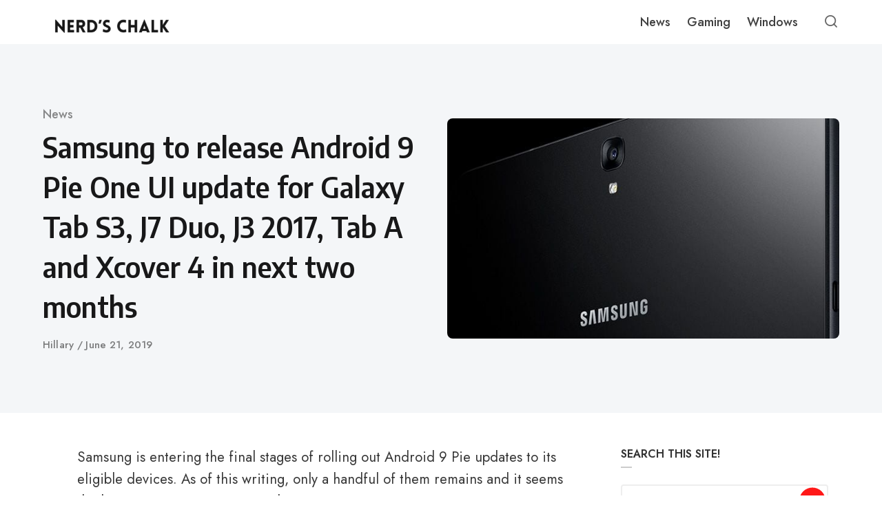

--- FILE ---
content_type: text/html; charset=UTF-8
request_url: https://nerdschalk.com/samsung-to-release-android-9-pie-one-ui-update-for-galaxy-tab-s3-j7-duo-j3-2017-tab-a-and-xcover-4-in-next-two-months/
body_size: 32636
content:
<!DOCTYPE html>
<html lang="en-US" class="no-js">
<head>
<meta charset="UTF-8">
<meta name="viewport" content="width=device-width, initial-scale=1.0">
<script>document.documentElement.className = document.documentElement.className.replace(/\bno-js\b/,'js');</script>
<meta name='robots' content='index, follow, max-image-preview:large, max-snippet:-1, max-video-preview:-1' />
    <script defer data-domain="nerdschalk.com"
        data-src="https://analytics.nerdschalk.com/js/script.file-downloads.outbound-links.pageview-props.tagged-events.js"></script>
    <script>
        window.plausible = window.plausible || function () {
            (window.plausible.q = window.plausible.q || []).push(arguments);
        };
    </script>
    
	<!-- This site is optimized with the Yoast SEO plugin v26.8 - https://yoast.com/product/yoast-seo-wordpress/ -->
	<title>Samsung to release Android 9 Pie One UI update for Galaxy Tab S3, J7 Duo, J3 2017, Tab A and Xcover 4 in next two months</title>
<link rel='preload' href='https://nerdschalk.com/wp-content/uploads/2026/01/cropped-Copy-of-NerdsChalk-logo-2026-1200-x-200-px-9.png' as='image' imagesrcset='' imagesizes='' />
<link rel='preload' href='https://nerdschalk.com/wp-content/uploads/2026/01/cropped-Copy-of-NerdsChalk-logo-2026-1200-x-200-px-8.png' as='image' imagesrcset='' imagesizes='' />
<link rel='preload' href='https://fonts.googleapis.com/css?family=Merriweather%3A300%2C400%2C500%2C600%2C700%2C800%2C900%2C300italic%2C400italic%2C500italic%2C600italic%2C700italic%2C800italic%2C900italic%7CAlegreya%3A900%2C800%2C700%2C600%2C700italic%7CPoppins%3A700%2C400%2C600%7CRoboto:100,100italic,200,200italic,300,300italic,400,400italic,500,500italic,600,600italic,700,700italic,800,800italic,900,900italic%7CRoboto+Slab:100,100italic,200,200italic,300,300italic,400,400italic,500,500italic,600,600italic,700,700italic,800,800italic,900,900italic%7CAlegreya:100,100italic,200,200italic,300,300italic,400,400italic,500,500italic,600,600italic,700,700italic,800,800italic,900,900italic%7CPoppins:100,100italic,200,200italic,300,300italic,400,400italic,500,500italic,600,600italic,700,700italic,800,800italic,900,900italic&display=swap' as='font' type='font/' fetchpriority='high' crossorigin='anonymous'>
	<link rel="canonical" href="https://nerdschalk.com/samsung-to-release-android-9-pie-one-ui-update-for-galaxy-tab-s3-j7-duo-j3-2017-tab-a-and-xcover-4-in-next-two-months/" />
	<script type="application/ld+json" class="yoast-schema-graph">{"@context":"https://schema.org","@graph":[{"@type":"Article","@id":"https://nerdschalk.com/samsung-to-release-android-9-pie-one-ui-update-for-galaxy-tab-s3-j7-duo-j3-2017-tab-a-and-xcover-4-in-next-two-months/#article","isPartOf":{"@id":"https://nerdschalk.com/samsung-to-release-android-9-pie-one-ui-update-for-galaxy-tab-s3-j7-duo-j3-2017-tab-a-and-xcover-4-in-next-two-months/"},"author":[{"@id":"https://nerdschalk.com/#/schema/person/7bcb0af51129b559867b21ec71ebcb76"}],"headline":"Samsung to release Android 9 Pie One UI update for Galaxy Tab S3, J7 Duo, J3 2017, Tab A and Xcover 4 in next two months","datePublished":"2019-06-21T15:20:21+00:00","dateModified":"2019-06-21T15:21:21+00:00","mainEntityOfPage":{"@id":"https://nerdschalk.com/samsung-to-release-android-9-pie-one-ui-update-for-galaxy-tab-s3-j7-duo-j3-2017-tab-a-and-xcover-4-in-next-two-months/"},"wordCount":225,"commentCount":0,"publisher":{"@id":"https://nerdschalk.com/#organization"},"image":{"@id":"https://nerdschalk.com/samsung-to-release-android-9-pie-one-ui-update-for-galaxy-tab-s3-j7-duo-j3-2017-tab-a-and-xcover-4-in-next-two-months/#primaryimage"},"thumbnailUrl":"https://nerdschalk.com/wp-content/uploads/2019/06/Samsung-Galaxy-Tab-S3-3.png","keywords":["Android 9","Android 9 Pie","Android Pie","Pie","Samsung","Samsung Galaxy J3 2017","Samsung Galaxy J7 Duo","Samsung Galaxy Tab S3","Samsung Galaxy Xcover 4","Samsung One UI"],"articleSection":["News"],"inLanguage":"en-US","potentialAction":[{"@type":"CommentAction","name":"Comment","target":["https://nerdschalk.com/samsung-to-release-android-9-pie-one-ui-update-for-galaxy-tab-s3-j7-duo-j3-2017-tab-a-and-xcover-4-in-next-two-months/#respond"]}]},{"@type":"WebPage","@id":"https://nerdschalk.com/samsung-to-release-android-9-pie-one-ui-update-for-galaxy-tab-s3-j7-duo-j3-2017-tab-a-and-xcover-4-in-next-two-months/","url":"https://nerdschalk.com/samsung-to-release-android-9-pie-one-ui-update-for-galaxy-tab-s3-j7-duo-j3-2017-tab-a-and-xcover-4-in-next-two-months/","name":"Samsung to release Android 9 Pie One UI update for Galaxy Tab S3, J7 Duo, J3 2017, Tab A and Xcover 4 in next two months","isPartOf":{"@id":"https://nerdschalk.com/#website"},"primaryImageOfPage":{"@id":"https://nerdschalk.com/samsung-to-release-android-9-pie-one-ui-update-for-galaxy-tab-s3-j7-duo-j3-2017-tab-a-and-xcover-4-in-next-two-months/#primaryimage"},"image":{"@id":"https://nerdschalk.com/samsung-to-release-android-9-pie-one-ui-update-for-galaxy-tab-s3-j7-duo-j3-2017-tab-a-and-xcover-4-in-next-two-months/#primaryimage"},"thumbnailUrl":"https://nerdschalk.com/wp-content/uploads/2019/06/Samsung-Galaxy-Tab-S3-3.png","datePublished":"2019-06-21T15:20:21+00:00","dateModified":"2019-06-21T15:21:21+00:00","breadcrumb":{"@id":"https://nerdschalk.com/samsung-to-release-android-9-pie-one-ui-update-for-galaxy-tab-s3-j7-duo-j3-2017-tab-a-and-xcover-4-in-next-two-months/#breadcrumb"},"inLanguage":"en-US","potentialAction":[{"@type":"ReadAction","target":["https://nerdschalk.com/samsung-to-release-android-9-pie-one-ui-update-for-galaxy-tab-s3-j7-duo-j3-2017-tab-a-and-xcover-4-in-next-two-months/"]}]},{"@type":"ImageObject","inLanguage":"en-US","@id":"https://nerdschalk.com/samsung-to-release-android-9-pie-one-ui-update-for-galaxy-tab-s3-j7-duo-j3-2017-tab-a-and-xcover-4-in-next-two-months/#primaryimage","url":"https://nerdschalk.com/wp-content/uploads/2019/06/Samsung-Galaxy-Tab-S3-3.png","contentUrl":"https://nerdschalk.com/wp-content/uploads/2019/06/Samsung-Galaxy-Tab-S3-3.png","width":646,"height":559,"caption":"Samsung Galaxy Tab S3-3"},{"@type":"BreadcrumbList","@id":"https://nerdschalk.com/samsung-to-release-android-9-pie-one-ui-update-for-galaxy-tab-s3-j7-duo-j3-2017-tab-a-and-xcover-4-in-next-two-months/#breadcrumb","itemListElement":[{"@type":"ListItem","position":1,"name":"Home","item":"https://nerdschalk.com/"},{"@type":"ListItem","position":2,"name":"Samsung to release Android 9 Pie One UI update for Galaxy Tab S3, J7 Duo, J3 2017, Tab A and Xcover 4 in next two months"}]},{"@type":"WebSite","@id":"https://nerdschalk.com/#website","url":"https://nerdschalk.com/","name":"Nerd&#039;s Chalk","description":"Gaming News, Updates, Guides, Codes, Tips and More","publisher":{"@id":"https://nerdschalk.com/#organization"},"potentialAction":[{"@type":"SearchAction","target":{"@type":"EntryPoint","urlTemplate":"https://nerdschalk.com/?s={search_term_string}"},"query-input":{"@type":"PropertyValueSpecification","valueRequired":true,"valueName":"search_term_string"}}],"inLanguage":"en-US"},{"@type":"Organization","@id":"https://nerdschalk.com/#organization","name":"Nerds Chalk","url":"https://nerdschalk.com/","logo":{"@type":"ImageObject","inLanguage":"en-US","@id":"https://nerdschalk.com/#/schema/logo/image/","url":"https://nerdschalk.com/wp-content/uploads/2019/06/logo-72.png","contentUrl":"https://nerdschalk.com/wp-content/uploads/2019/06/logo-72.png","width":618,"height":72,"caption":"Nerds Chalk"},"image":{"@id":"https://nerdschalk.com/#/schema/logo/image/"}},{"@type":"Person","@id":"https://nerdschalk.com/#/schema/person/7bcb0af51129b559867b21ec71ebcb76","name":"Hillary","image":{"@type":"ImageObject","inLanguage":"en-US","@id":"https://nerdschalk.com/#/schema/person/image/f81374d9bf89463212a77ea1d6049ec8","url":"https://secure.gravatar.com/avatar/84c1a39da5fe3734cae01d3cd9a81ca228dc0e00ab23325a08adb1fbad358b37?s=96&d=retro&r=g","contentUrl":"https://secure.gravatar.com/avatar/84c1a39da5fe3734cae01d3cd9a81ca228dc0e00ab23325a08adb1fbad358b37?s=96&d=retro&r=g","caption":"Hillary"},"description":"Each one Reach one Teach one. Football Droid. Email: hillary@theandroidsoul.com","url":"https://nerdschalk.com/author/hillary/"}]}</script>
	<!-- / Yoast SEO plugin. -->


<link rel='dns-prefetch' href='//scripts.mediavine.com' />
<link rel='dns-prefetch' href='//www.googletagmanager.com' />
<link rel='dns-prefetch' href='//stats.wp.com' />

<link rel='dns-prefetch' href='//v0.wordpress.com' />
<link rel='dns-prefetch' href='//widgets.wp.com' />
<link href='https://fonts.gstatic.com' crossorigin rel='preconnect' />
<link rel="alternate" type="application/rss+xml" title="Nerd&#039;s Chalk &raquo; Feed" href="https://nerdschalk.com/feed/" />
<link rel="alternate" type="application/rss+xml" title="Nerd&#039;s Chalk &raquo; Comments Feed" href="https://nerdschalk.com/comments/feed/" />
<link rel="alternate" title="oEmbed (JSON)" type="application/json+oembed" href="https://nerdschalk.com/wp-json/oembed/1.0/embed?url=https%3A%2F%2Fnerdschalk.com%2Fsamsung-to-release-android-9-pie-one-ui-update-for-galaxy-tab-s3-j7-duo-j3-2017-tab-a-and-xcover-4-in-next-two-months%2F" />
<link rel="alternate" title="oEmbed (XML)" type="text/xml+oembed" href="https://nerdschalk.com/wp-json/oembed/1.0/embed?url=https%3A%2F%2Fnerdschalk.com%2Fsamsung-to-release-android-9-pie-one-ui-update-for-galaxy-tab-s3-j7-duo-j3-2017-tab-a-and-xcover-4-in-next-two-months%2F&#038;format=xml" />

<style id='wp-img-auto-sizes-contain-inline-css' type='text/css'>img:is([sizes=auto i],[sizes^="auto," i]){contain-intrinsic-size:3000px 1500px}
/*# sourceURL=wp-img-auto-sizes-contain-inline-css */</style>
<style id='wp-emoji-styles-inline-css' type='text/css'>img.wp-smiley, img.emoji {
		display: inline !important;
		border: none !important;
		box-shadow: none !important;
		height: 1em !important;
		width: 1em !important;
		margin: 0 0.07em !important;
		vertical-align: -0.1em !important;
		background: none !important;
		padding: 0 !important;
	}
/*# sourceURL=wp-emoji-styles-inline-css */</style>
<style id='classic-theme-styles-inline-css' type='text/css'>/*! This file is auto-generated */
.wp-block-button__link{color:#fff;background-color:#32373c;border-radius:9999px;box-shadow:none;text-decoration:none;padding:calc(.667em + 2px) calc(1.333em + 2px);font-size:1.125em}.wp-block-file__button{background:#32373c;color:#fff;text-decoration:none}
/*# sourceURL=/wp-includes/css/classic-themes.min.css */</style>
<style class='flying-press-used-css' original-href='http://nerdschalk.com/wp-content/cache/flying-press/0ab84f9959a7.0f42aa9ae387.google-font.css'>@font-face{font-display:swap;font-family:'Encode Sans Semi Condensed';font-style:normal;font-weight:600;src:url(https://nerdschalk.com/wp-content/cache/flying-press/3qT7oiKqnDuUtQUEHMoXcmspmy55SFWrXFRp9FTOG1RJ0NFPZ9XCT0mq7wE.woff2) format('woff2');unicode-range:U+0102-0103,U+0110-0111,U+0128-0129,U+0168-0169,U+01A0-01A1,U+01AF-01B0,U+0300-0301,U+0303-0304,U+0308-0309,U+0323,U+0329,U+1EA0-1EF9,U+20AB}@font-face{font-display:swap;font-family:'Encode Sans Semi Condensed';font-style:normal;font-weight:600;src:url(https://nerdschalk.com/wp-content/cache/flying-press/3qT7oiKqnDuUtQUEHMoXcmspmy55SFWrXFRp9FTOG1RJ0NFOZ9XCT0mq7wE.woff2) format('woff2');unicode-range:U+0100-02BA,U+02BD-02C5,U+02C7-02CC,U+02CE-02D7,U+02DD-02FF,U+0304,U+0308,U+0329,U+1D00-1DBF,U+1E00-1E9F,U+1EF2-1EFF,U+2020,U+20A0-20AB,U+20AD-20C0,U+2113,U+2C60-2C7F,U+A720-A7FF}@font-face{font-display:swap;font-family:'Encode Sans Semi Condensed';font-style:normal;font-weight:600;src:url(https://nerdschalk.com/wp-content/cache/flying-press/3qT7oiKqnDuUtQUEHMoXcmspmy55SFWrXFRp9FTOG1RJ0NFAZ9XCT0mq.woff2) format('woff2');unicode-range:U+0000-00FF,U+0131,U+0152-0153,U+02BB-02BC,U+02C6,U+02DA,U+02DC,U+0304,U+0308,U+0329,U+2000-206F,U+20AC,U+2122,U+2191,U+2193,U+2212,U+2215,U+FEFF,U+FFFD}@font-face{font-display:swap;font-family:'Encode Sans Semi Condensed';font-style:normal;font-weight:700;src:url(https://nerdschalk.com/wp-content/cache/flying-press/3qT7oiKqnDuUtQUEHMoXcmspmy55SFWrXFRp9FTOG1Qt0dFPZ9XCT0mq7wE.woff2) format('woff2');unicode-range:U+0102-0103,U+0110-0111,U+0128-0129,U+0168-0169,U+01A0-01A1,U+01AF-01B0,U+0300-0301,U+0303-0304,U+0308-0309,U+0323,U+0329,U+1EA0-1EF9,U+20AB}@font-face{font-display:swap;font-family:'Encode Sans Semi Condensed';font-style:normal;font-weight:700;src:url(https://nerdschalk.com/wp-content/cache/flying-press/3qT7oiKqnDuUtQUEHMoXcmspmy55SFWrXFRp9FTOG1Qt0dFOZ9XCT0mq7wE.woff2) format('woff2');unicode-range:U+0100-02BA,U+02BD-02C5,U+02C7-02CC,U+02CE-02D7,U+02DD-02FF,U+0304,U+0308,U+0329,U+1D00-1DBF,U+1E00-1E9F,U+1EF2-1EFF,U+2020,U+20A0-20AB,U+20AD-20C0,U+2113,U+2C60-2C7F,U+A720-A7FF}@font-face{font-display:swap;font-family:'Encode Sans Semi Condensed';font-style:normal;font-weight:700;src:url(https://nerdschalk.com/wp-content/cache/flying-press/3qT7oiKqnDuUtQUEHMoXcmspmy55SFWrXFRp9FTOG1Qt0dFAZ9XCT0mq.woff2) format('woff2');unicode-range:U+0000-00FF,U+0131,U+0152-0153,U+02BB-02BC,U+02C6,U+02DA,U+02DC,U+0304,U+0308,U+0329,U+2000-206F,U+20AC,U+2122,U+2191,U+2193,U+2212,U+2215,U+FEFF,U+FFFD}@font-face{font-display:swap;font-family:'Jost';font-style:italic;font-weight:400;src:url(https://nerdschalk.com/wp-content/cache/flying-press/92zUtBhPNqw73oHt5D4hXRAy7lRq.woff2) format('woff2');unicode-range:U+0301,U+0400-045F,U+0490-0491,U+04B0-04B1,U+2116}@font-face{font-display:swap;font-family:'Jost';font-style:italic;font-weight:400;src:url(https://nerdschalk.com/wp-content/cache/flying-press/92zUtBhPNqw73oHt7j4hXRAy7lRq.woff2) format('woff2');unicode-range:U+0100-02BA,U+02BD-02C5,U+02C7-02CC,U+02CE-02D7,U+02DD-02FF,U+0304,U+0308,U+0329,U+1D00-1DBF,U+1E00-1E9F,U+1EF2-1EFF,U+2020,U+20A0-20AB,U+20AD-20C0,U+2113,U+2C60-2C7F,U+A720-A7FF}@font-face{font-display:swap;font-family:'Jost';font-style:italic;font-weight:400;src:url(https://nerdschalk.com/wp-content/cache/flying-press/92zUtBhPNqw73oHt4D4hXRAy7g.woff2) format('woff2');unicode-range:U+0000-00FF,U+0131,U+0152-0153,U+02BB-02BC,U+02C6,U+02DA,U+02DC,U+0304,U+0308,U+0329,U+2000-206F,U+20AC,U+2122,U+2191,U+2193,U+2212,U+2215,U+FEFF,U+FFFD}@font-face{font-display:swap;font-family:'Jost';font-style:italic;font-weight:500;src:url(https://nerdschalk.com/wp-content/cache/flying-press/92zUtBhPNqw73oHt5D4hXRAy7lRq.woff2) format('woff2');unicode-range:U+0301,U+0400-045F,U+0490-0491,U+04B0-04B1,U+2116}@font-face{font-display:swap;font-family:'Jost';font-style:italic;font-weight:500;src:url(https://nerdschalk.com/wp-content/cache/flying-press/92zUtBhPNqw73oHt7j4hXRAy7lRq.woff2) format('woff2');unicode-range:U+0100-02BA,U+02BD-02C5,U+02C7-02CC,U+02CE-02D7,U+02DD-02FF,U+0304,U+0308,U+0329,U+1D00-1DBF,U+1E00-1E9F,U+1EF2-1EFF,U+2020,U+20A0-20AB,U+20AD-20C0,U+2113,U+2C60-2C7F,U+A720-A7FF}@font-face{font-display:swap;font-family:'Jost';font-style:italic;font-weight:500;src:url(https://nerdschalk.com/wp-content/cache/flying-press/92zUtBhPNqw73oHt4D4hXRAy7g.woff2) format('woff2');unicode-range:U+0000-00FF,U+0131,U+0152-0153,U+02BB-02BC,U+02C6,U+02DA,U+02DC,U+0304,U+0308,U+0329,U+2000-206F,U+20AC,U+2122,U+2191,U+2193,U+2212,U+2215,U+FEFF,U+FFFD}@font-face{font-display:swap;font-family:'Jost';font-style:italic;font-weight:600;src:url(https://nerdschalk.com/wp-content/cache/flying-press/92zUtBhPNqw73oHt5D4hXRAy7lRq.woff2) format('woff2');unicode-range:U+0301,U+0400-045F,U+0490-0491,U+04B0-04B1,U+2116}@font-face{font-display:swap;font-family:'Jost';font-style:italic;font-weight:600;src:url(https://nerdschalk.com/wp-content/cache/flying-press/92zUtBhPNqw73oHt7j4hXRAy7lRq.woff2) format('woff2');unicode-range:U+0100-02BA,U+02BD-02C5,U+02C7-02CC,U+02CE-02D7,U+02DD-02FF,U+0304,U+0308,U+0329,U+1D00-1DBF,U+1E00-1E9F,U+1EF2-1EFF,U+2020,U+20A0-20AB,U+20AD-20C0,U+2113,U+2C60-2C7F,U+A720-A7FF}@font-face{font-display:swap;font-family:'Jost';font-style:italic;font-weight:600;src:url(https://nerdschalk.com/wp-content/cache/flying-press/92zUtBhPNqw73oHt4D4hXRAy7g.woff2) format('woff2');unicode-range:U+0000-00FF,U+0131,U+0152-0153,U+02BB-02BC,U+02C6,U+02DA,U+02DC,U+0304,U+0308,U+0329,U+2000-206F,U+20AC,U+2122,U+2191,U+2193,U+2212,U+2215,U+FEFF,U+FFFD}@font-face{font-display:swap;font-family:'Jost';font-style:normal;font-weight:400;src:url(https://nerdschalk.com/wp-content/cache/flying-press/92zatBhPNqw73oDd4jQmfxIC7w.woff2) format('woff2');unicode-range:U+0301,U+0400-045F,U+0490-0491,U+04B0-04B1,U+2116}@font-face{font-display:swap;font-family:'Jost';font-style:normal;font-weight:400;src:url(https://nerdschalk.com/wp-content/cache/flying-press/92zatBhPNqw73ord4jQmfxIC7w.woff2) format('woff2');unicode-range:U+0100-02BA,U+02BD-02C5,U+02C7-02CC,U+02CE-02D7,U+02DD-02FF,U+0304,U+0308,U+0329,U+1D00-1DBF,U+1E00-1E9F,U+1EF2-1EFF,U+2020,U+20A0-20AB,U+20AD-20C0,U+2113,U+2C60-2C7F,U+A720-A7FF}@font-face{font-display:swap;font-family:'Jost';font-style:normal;font-weight:400;src:url(https://nerdschalk.com/wp-content/cache/flying-press/92zatBhPNqw73oTd4jQmfxI.woff2) format('woff2');unicode-range:U+0000-00FF,U+0131,U+0152-0153,U+02BB-02BC,U+02C6,U+02DA,U+02DC,U+0304,U+0308,U+0329,U+2000-206F,U+20AC,U+2122,U+2191,U+2193,U+2212,U+2215,U+FEFF,U+FFFD}@font-face{font-display:swap;font-family:'Jost';font-style:normal;font-weight:500;src:url(https://nerdschalk.com/wp-content/cache/flying-press/92zatBhPNqw73oDd4jQmfxIC7w.woff2) format('woff2');unicode-range:U+0301,U+0400-045F,U+0490-0491,U+04B0-04B1,U+2116}@font-face{font-display:swap;font-family:'Jost';font-style:normal;font-weight:500;src:url(https://nerdschalk.com/wp-content/cache/flying-press/92zatBhPNqw73ord4jQmfxIC7w.woff2) format('woff2');unicode-range:U+0100-02BA,U+02BD-02C5,U+02C7-02CC,U+02CE-02D7,U+02DD-02FF,U+0304,U+0308,U+0329,U+1D00-1DBF,U+1E00-1E9F,U+1EF2-1EFF,U+2020,U+20A0-20AB,U+20AD-20C0,U+2113,U+2C60-2C7F,U+A720-A7FF}@font-face{font-display:swap;font-family:'Jost';font-style:normal;font-weight:500;src:url(https://nerdschalk.com/wp-content/cache/flying-press/92zatBhPNqw73oTd4jQmfxI.woff2) format('woff2');unicode-range:U+0000-00FF,U+0131,U+0152-0153,U+02BB-02BC,U+02C6,U+02DA,U+02DC,U+0304,U+0308,U+0329,U+2000-206F,U+20AC,U+2122,U+2191,U+2193,U+2212,U+2215,U+FEFF,U+FFFD}@font-face{font-display:swap;font-family:'Jost';font-style:normal;font-weight:600;src:url(https://nerdschalk.com/wp-content/cache/flying-press/92zatBhPNqw73oDd4jQmfxIC7w.woff2) format('woff2');unicode-range:U+0301,U+0400-045F,U+0490-0491,U+04B0-04B1,U+2116}@font-face{font-display:swap;font-family:'Jost';font-style:normal;font-weight:600;src:url(https://nerdschalk.com/wp-content/cache/flying-press/92zatBhPNqw73ord4jQmfxIC7w.woff2) format('woff2');unicode-range:U+0100-02BA,U+02BD-02C5,U+02C7-02CC,U+02CE-02D7,U+02DD-02FF,U+0304,U+0308,U+0329,U+1D00-1DBF,U+1E00-1E9F,U+1EF2-1EFF,U+2020,U+20A0-20AB,U+20AD-20C0,U+2113,U+2C60-2C7F,U+A720-A7FF}@font-face{font-display:swap;font-family:'Jost';font-style:normal;font-weight:600;src:url(https://nerdschalk.com/wp-content/cache/flying-press/92zatBhPNqw73oTd4jQmfxI.woff2) format('woff2');unicode-range:U+0000-00FF,U+0131,U+0152-0153,U+02BB-02BC,U+02C6,U+02DA,U+02DC,U+0304,U+0308,U+0329,U+2000-206F,U+20AC,U+2122,U+2191,U+2193,U+2212,U+2215,U+FEFF,U+FFFD}</style>
<link rel='stylesheet' id='asona-gfonts-css' type='text/css' media='all'  data-href="http://nerdschalk.com/wp-content/cache/flying-press/0ab84f9959a7.0f42aa9ae387.google-font.css"/>
<style class='flying-press-used-css' original-href='http://nerdschalk.com/wp-content/cache/flying-press/b98d1ee0eecf.style.css'>*,*:before,*:after{box-sizing:inherit}html{height:100%;box-sizing:border-box;overflow-x:hidden;overflow-y:scroll;-ms-text-size-adjust:100%;-webkit-text-size-adjust:100%}body{margin:0;background:#fff;color:#373737;-webkit-tap-highlight-color:#fff0;-webkit-font-smoothing:antialiased;-moz-osx-font-smoothing:grayscale}@media print,screen and (max-width:900px){.is-scroll-disabled,.is-scroll-disabled body{overflow:hidden}}:focus{outline:1px dashed #666;outline-offset:1px}.is-using-mouse .site *:focus{outline:0}::-moz-selection{background-color:#121212;color:#fff}::selection{background-color:#121212;color:#fff}.container,.container-fluid,.container-semi-fluid{position:relative;width:100%;margin-right:auto;margin-left:auto;padding-right:24px;padding-left:24px}.container{max-width:1204px}@media print,screen and (min-width:1380px){.semi-fluid-width{max-width:none;width:calc(100% - 140px)}}.row,.row-wrapper{position:relative;display:-webkit-box;display:-webkit-flex;display:-ms-flexbox;display:flex}.row{-webkit-box-orient:horizontal;-webkit-flex-direction:row;-ms-flex-direction:row;flex-direction:row;-webkit-box-flex:1;-webkit-flex:1 1 auto;-ms-flex:1 1 auto;flex:1 1 auto;-webkit-flex-wrap:wrap;-ms-flex-wrap:wrap;flex-wrap:wrap;margin:0 -8px}.wp-block-column{margin-bottom:1.75rem;padding:0 24px}.wp-block-column:last-child{margin-bottom:0}.column{min-height:0;min-width:0;width:100%;padding:0 8px;-webkit-box-flex:0;-webkit-flex:0 0 auto;-ms-flex:0 0 auto;flex:0 0 auto}.column.col-xs-auto{-webkit-box-flex:1;-webkit-flex:1 1 0%;-ms-flex:1 1 0%;flex:1 1 0%;width:auto}.column.col-xs-shrink{-ms-flex-preferred-size:auto;flex-basis:auto;width:auto}.column.col-xs-hidden{display:none}@media print,screen and (max-width:599px){.col.col-xs-hidden{display:none}}@media print,screen and (min-width:600px){.wp-block-columns{display:flex}.wp-block-column{margin-bottom:0;flex:1}}@media print,screen and (min-width:760px){.t-container{display:-webkit-box;display:-webkit-flex;display:-ms-flexbox;display:flex;-webkit-box-orient:horizontal;-webkit-flex-direction:row;-ms-flex-direction:row;flex-direction:row}}@media print,screen and (min-width:980px){.row{margin:0 -16px}.column{padding:0 16px}}.site-header{position:fixed;top:0;left:0;width:100%;height:64px;z-index:10;background:#fff;-webkit-box-flex:0;-webkit-flex:0 0 auto;-ms-flex:0 0 auto;flex:0 0 auto;-webkit-transition:all .3s;transition:all .3s}.site-header-dark .site-header:not(.is-menu-ready):not(.is-search-active){background-color:#151515}.site-header.is-sticky{box-shadow:0 4px 12px rgb(0 0 0 / .07)}.site-header-container{position:relative;height:100%;padding:0 24px;max-width:1204px;margin:0 auto}@media print,screen and (min-width:782px){.admin-bar .site-header{top:32px}}@media print,screen and (max-width:979.5px){.site-header-container{-webkit-box-pack:justify;-webkit-justify-content:space-between;-ms-flex-pack:justify;justify-content:space-between}}@media print,screen and (min-width:1200px){.admin-bar .site-header{top:32px}}.logo{position:relative;z-index:3;display:inline-block;height:100%;padding:12px 0}.logo img{width:auto;height:auto;max-width:180px;max-height:fit-content}.logo-dark{display:none}.site-header-dark .site-header:not(.is-menu-ready):not(.is-search-active) .has-logo-dark .logo-default{display:none}.site-header-dark .site-header:not(.is-menu-ready):not(.is-search-active) .has-logo-dark .logo-dark{display:block}.hamburger-menu{position:relative;display:block;width:32px;height:26px;cursor:pointer}.hamburger-menu span,.hamburger-menu::before,.hamburger-menu::after{position:absolute;left:0;display:block;width:28px;height:2px;background:rgb(0 0 0 / .6);-webkit-transform:translate3d(0,0,0);transform:translate3d(0,0,0)}.site-header-dark .site-header:not(.is-menu-ready):not(.is-search-active) .hamburger-menu span,.site-header-dark .site-header:not(.is-menu-ready):not(.is-search-active) .hamburger-menu::before,.site-header-dark .site-header:not(.is-menu-ready):not(.is-search-active) .hamburger-menu::after{background:rgb(255 255 255 / .75)}.is-animation-ready .hamburger-menu span,.is-animation-ready .hamburger-menu::before,.is-animation-ready .hamburger-menu::after{-webkit-transition:all 0.2s;transition:all 0.2s}.hamburger-menu::before,.hamburger-menu::after{content:''}.hamburger-menu::before{top:4px}.hamburger-menu span{top:12px;width:22px}.hamburger-menu::after{top:20px;width:10px}.hamburger-menu.is-active::before{left:-5px;width:30px;-webkit-transform:translate3d(0,8px,0) rotate(45deg);transform:translate3d(0,8px,0) rotate(45deg)}.hamburger-menu.is-active span{opacity:0;-webkit-transform:translate3d(-20px,0,0);transform:translate3d(-20px,0,0)}.hamburger-menu.is-active::after{left:-5px;width:30px;-webkit-transform:translate3d(0,-8px,0) rotate(-45deg);transform:translate3d(0,-8px,0) rotate(-45deg)}.site-navigation{position:fixed;width:100%;top:64px;max-height:calc(100% - 64px);left:0;overflow:hidden;visibility:hidden;z-index:2}.is-menu-active .site-navigation{visibility:visible}.is-menu-ready .site-navigation{overflow-y:scroll;-webkit-overflow-scrolling:touch}.main-navigation{background:#fff;-webkit-transform:translate3d(0,-100%,0);transform:translate3d(0,-100%,0)}.is-animation-ready .main-navigation{-webkit-transition:-webkit-transform .3s;transition:transform .3s}.is-menu-ready .main-navigation{-webkit-transform:translate3d(0,0,0);transform:translate3d(0,0,0)}.main-navigation .menu,.main-navigation .menu li,.main-navigation .menu ul{list-style:none;margin:0;padding:0}.main-navigation .menu{font-size:15px;font-weight:500;line-height:1.5}.main-navigation .menu ul{background:#f4f6f8}.main-navigation .menu li{position:relative;cursor:pointer}.main-navigation ul li:first-of-type{margin-top:8px}.main-navigation ul li:last-of-type{margin-bottom:8px}.main-navigation .menu>li:first-of-type{margin-top:0}.main-navigation .menu>li:last-of-type{margin-bottom:0}.main-navigation .menu a{position:relative;display:block;padding:12px 24px;cursor:pointer;color:rgb(0 0 0 / .75);-webkit-transition:color .3s;transition:color .3s;-webkit-user-select:none;-moz-user-select:none;-ms-user-select:none;user-select:none}.main-navigation .menu>li:last-child>a{border:none}.main-navigation .menu li:hover>a{color:#101cbc}.main-navigation .menu li.menu-item-has-children>a span{display:-webkit-box;display:-webkit-flex;display:-ms-flexbox;display:flex}.main-navigation .menu li.menu-item-has-children>a span::after{padding-left:4px;margin-left:auto;font-size:12px;line-height:1;-webkit-transition:-webkit-transform .3s;transition:transform .3s;margin-top:5px}.main-navigation .menu li.is-active>a span::after{-webkit-transform:rotate(90deg) translate(-4px,0);transform:rotate(90deg) translate(-4px,0)}.main-navigation .menu ul li a{font-size:14px;color:rgb(0 0 0 / .7)}.main-navigation .menu ul{display:none;position:relative;background:#f4f6f8;-webkit-transition:max-height .3s;transition:max-height .3s}.main-navigation .menu li.is-active>ul{display:block}@supports (display:var(--prop)){.main-navigation .menu ul{max-height:0;overflow:hidden}.is-menu-active .main-navigation .menu ul{display:block}.main-navigation .menu li.is-active>ul{max-height:var(--maxHeight)}}.main-navigation .menu ul ul a{padding-left:48px}@media print,screen and (min-width:782px){.admin-bar .site-navigation{top:88px;max-height:calc(100% - 88px)}}@media print,screen and (min-width:980px){.hamburger-menu{display:none}.site-navigation{position:relative;top:0;left:0;height:100%;width:auto;margin-left:auto;max-height:100%;visibility:visible;overflow:visible;display:-webkit-box;display:-webkit-flex;display:-ms-flexbox;display:flex;-webkit-box-pack:center;-webkit-justify-content:center;-ms-flex-pack:center;justify-content:center}.is-menu-active .site-navigation{overflow:visible}.main-navigation{background:#fff0;-webkit-transform:translate3d(0,0,0);transform:translate3d(0,0,0)}.is-animation-ready .main-navigation{-webkit-transition:all 0s;transition:all 0s}.site-navigation,.main-navigation,.main-navigation .menu,.main-navigation .menu>li>a{height:100%}.main-navigation .menu{display:-webkit-box;display:-webkit-flex;display:-ms-flexbox;display:flex}.main-navigation .menu>li:first-of-type,.main-navigation .menu>li:last-of-type{margin:0}.main-navigation .menu>li{margin:0}.main-navigation .menu>li>a{border:none;padding:0 12px;display:-webkit-box;display:-webkit-flex;display:-ms-flexbox;display:flex;-webkit-box-align:center;-webkit-align-items:center;-ms-flex-align:center;align-items:center}.main-navigation .menu a{padding:0}.site-header-dark .site-header:not(.is-menu-ready):not(.is-search-active) .main-navigation .menu>li>a{color:rgb(255 255 255 / .65)}.main-navigation .menu li.menu-item-has-children>a span::after{margin-top:5px}.main-navigation .menu li.is-active>a span::after{-webkit-transform:translate3d(0,0,0);transform:translate3d(0,0,0)}.main-navigation .menu ul{display:none;position:absolute;top:100%;left:-12px;z-index:99;box-shadow:0 5px 15px 0 rgb(99 99 99 / .2);border-radius:8px;background:#fff;width:180px;max-height:none;overflow:visible;opacity:0;visibility:hidden;pointer-events:none;-webkit-transform:translate3d(0,-12px,0);transform:translate3d(0,-12px,0)}.no-js .main-navigation .menu ul{display:block}.is-animation-ready .main-navigation .menu ul{display:block;-webkit-transition:all .2;transition:all .2s}.main-navigation .menu ul ul{top:-8px;left:100%}.main-navigation .menu li:hover>ul,.main-navigation .menu li:focus>ul{opacity:1;visibility:visible;pointer-events:auto;-webkit-transform:translate3d(0,0,0);transform:translate3d(0,0,0)}.main-navigation .menu li:focus-within>ul{opacity:1;visibility:visible;pointer-events:auto;-webkit-transform:translate3d(0,0,0);transform:translate3d(0,0,0)}.main-navigation .menu ul li a{display:block;padding:8px 20px}.main-navigation .menu ul li:last-child>a{border:none}}.site-actions-backdrop{position:fixed;top:64px;left:0;width:100%;height:100vh;background:#000;opacity:0;visibility:hidden}.is-animation-ready .site-actions-backdrop{-webkit-transition:all .3s;transition:all .3s}.site-header.is-search-active .site-actions-backdrop,.site-header.is-menu-ready .site-actions-backdrop{opacity:.7;visibility:visible}@media print,screen and (min-width:782px){.admin-bar .site-actions-backdrop{top:97px}}@media print,screen and (min-width:980px){.site-header.is-menu-ready .site-actions-backdrop{opacity:0;visibility:hidden}}.site-search{position:fixed;top:64px;left:0;width:100%;z-index:1;overflow:hidden;visibility:hidden}.admin-bar .site-search{top:110px}.is-search-active .site-search{visibility:visible}.site-search-container{padding:12px 0;background:#fff;-webkit-transform:translate3d(0,-100%,0);transform:translate3d(0,-100%,0)}.is-animation-ready .site-search-container{-webkit-transition:all .3s;transition:all .3s}.is-search-active .site-search-container{-webkit-transform:translate3d(0,0,0);transform:translate3d(0,0,0)}.site-search .search-form{max-width:1204px;margin:0 auto;padding:0 24px}.site-search .search-field{width:100%;padding:12px 0;padding-right:40px;font-size:32px;border:none}.site-search .search-field:focus{outline:0}.site-search .search-submit{font-size:22px;right:14px;background:#fff0}.site-search .search-submit:focus{outline:1px dashed #666;outline-offset:1px}@media print,screen and (min-width:782px){.admin-bar .site-search{top:96px}}.search-trigger{position:relative;z-index:2;width:32px;height:32px;font-size:22px;text-align:center;color:rgb(0 0 0 / .6);-webkit-transform:translateX(4px);transform:translateX(4px)}.site-header-dark .site-header:not(.is-menu-ready):not(.is-search-active) .search-trigger{color:rgb(255 255 255 / .65)}.site-header .search-trigger::before{display:block;margin-top:-1px}.search-trigger.is-active::before{opacity:0;-webkit-transform:translate3d(0,-5px,0);transform:translate3d(0,-5px,0)}.search-trigger span{position:absolute;top:2px;left:0;opacity:0;-webkit-transform:translate3d(0,5px,0);transform:translate3d(0,5px,0)}.search-trigger span::before,.search-trigger span::after{content:'';position:absolute;left:0;display:block;width:30px;height:2px;background:#666;-webkit-transform:translate3d(0,0,0);transform:translate3d(0,0,0)}.site-header-dark .site-header:not(.is-menu-ready):not(.is-search-active) .search-trigger span::before,.site-header-dark .site-header:not(.is-menu-ready):not(.is-search-active) .search-trigger span::after{background:rgb(255 255 255 / .65)}.is-animation-ready .search-trigger::before,.is-animation-ready .search-trigger span,.is-animation-ready .search-trigger span::before,.is-animation-ready .search-trigger span::after{-webkit-transition:all .2s;transition:all .2s}.search-trigger span::before{top:4px}.search-trigger span::after{top:20px}.search-trigger.is-active span::before{-webkit-transform:translate3d(0,8px,0) rotate(45deg);transform:translate3d(0,8px,0) rotate(45deg)}.search-trigger.is-active span::after{-webkit-transform:translate3d(0,-8px,0) rotate(-45deg);transform:translate3d(0,-8px,0) rotate(-45deg)}.search-trigger.is-active span{opacity:1;-webkit-transform:translate3d(0,0,0);transform:translate3d(0,0,0)}@media print,screen and (min-width:980px){.search-trigger{margin-left:16px;font-size:18px}}.site-main{display:block;padding-top:64px}.entry-header{padding:24px 0}.entry-header-container{max-width:728px}.has-post-thumbnail .entry-header{background-color:#f4f6f8}.single-posts-type-modern .entry-header-container{max-width:1204px;padding:0}.single-posts-type-modern .has-post-thumbnail .entry-header{margin-bottom:24px;padding-bottom:8px}.single-posts-type-modern .entry-header-content{max-width:728px;margin:0 auto;padding:0 24px}.single-posts-type-modern .has-post-thumbnail .entry-thumbnail{margin-top:24px;max-width:974px;padding-left:8px;padding-right:8px}.single-posts-type-modern .has-post-thumbnail .entry-thumbnail::before{display:none}.entry-header .post-meta-top{color:rgb(0 0 0 / .45);margin-bottom:4px;font-size:15px}.entry-title{line-height:1.35;margin-top:0;margin-bottom:0;word-wrap:break-word}.entry-excerpt{font-size:22px;line-height:1.55;color:#000}.entry-title+p{margin-top:1rem}.entry-header p a{border-bottom:1px solid #eee;padding-bottom:2px}.entry-header>:first-child{margin-top:0}.entry-header p:last-of-type{margin-bottom:0}.entry-header .entry-meta{margin-top:16px}.term-count span{margin-right:2px;font-family:unset}@media print,screen and (min-width:600px){.site-heading{padding-top:48px}.term-count span{display:block;margin:0 -2px 2px 0;color:rgb(0 0 0 / .9);font-size:38px;line-height:1.1;font-weight:500}}@media print,screen and (min-width:700px){.logo img{max-width:200px;max-height:fit-content}.entry-header{padding:32px 0}.single-posts-type-modern .has-post-thumbnail .entry-header{margin-bottom:32px}.single-posts-type-modern .has-post-thumbnail .entry-thumbnail{margin-top:32px}}@media print,screen and (min-width:760px){.entry-title,.posts-style-2 .entry-header .post-meta-top{font-size:42px}.entry-header .post-meta-top{font-size:18px}.term-count span{font-size:42px}.entry-excerpt{font-size:24px}}@media print,screen and (min-width:980px){.main-navigation .menu{font-size:18px}.content-container{overflow:hidden}.content-container{display:flex;flex-wrap:wrap;margin:calc(28px / 2 * -1) auto}.content-container>*{margin:calc(28px / 2);flex-basis:300px;flex-grow:1}.content-container>:first-child{flex-basis:0%;flex-grow:999;min-width:calc(50% - 28px)}.meta-container{padding:0}body{font-size:1.2rem}.site-main{padding-top:0}.site-header{position:relative}.single-posts-type-modern .has-post-thumbnail .entry-header{padding-bottom:32px}.single-posts-type-modern .has-post-thumbnail .entry-header-container{padding:0 24px}.single-posts-type-modern .has-post-thumbnail .entry-header-inner{position:relative;display:-webkit-box;display:-webkit-flex;display:-ms-flexbox;display:flex;-webkit-box-align:center;-webkit-align-items:center;-ms-flex-align:center;align-items:center}.single-posts-type-modern .has-post-thumbnail .entry-header-content{width:calc(50.33334% + 11px);padding:24px 32px 24px 0;margin:0}.single-posts-type-modern .has-post-thumbnail .entry-thumbnail{width:calc(50.66667% - 10px);padding:0;margin:0}.single-posts-type-modern .has-post-thumbnail .entry-title{margin-right:unset;line-height:1.4}.single-posts-type-modern .has-post-thumbnail .entry-title-span{position:relative;z-index:3;display:inline}.single-posts-style-dark.single-posts-type-modern .has-post-thumbnail .entry-title-span{background:#121212;box-shadow:6px 0 0 0 #121212}.single-posts-style-light.single-posts-type-modern .has-post-thumbnail .entry-title-span{background:#f4f6f8;box-shadow:6px 0 0 0 #f4f6f8}}@media print,screen and (min-width:1140px){.entry-header{padding:64px 0}.single-posts-type-modern .has-post-thumbnail .entry-header{margin-bottom:48px;padding:64px 0}.term-count span{font-size:42px}}.site{min-height:100vh;display:flex;flex-direction:column}.content-container{max-width:1133px;padding:0;margin-bottom:48px}.content-area{padding:0}.entry-content::after{content:'';display:block;clear:both}.entry-content{max-width:1006px;margin:0 auto;margin-bottom:48px}.entry-content>*{max-width:728px;margin-left:auto;margin-right:auto;padding-left:24px;padding-right:24px}.entry-content>.alignwide,.entry-content>.alignfull{max-width:974px;padding-left:8px;padding-right:8px}.entry-content>.wp-block-columns{max-width:728px;padding-left:0;padding-right:0}.entry-content>.wp-block-columns.alignwide,.entry-content>.wp-block-columns.alignfull{max-width:974px}.meta-container{margin:0 auto;margin-bottom:48px;padding:0 24px;max-width:728px}.entry-content>*:not(h1):not(h2):not(h3):not(h4):not(h5):not(h6):not(span),.wp-block-column>*:not(h1):not(h2):not(h3):not(h4):not(h5):not(h6):not(span),.wp-block-group__inner-container>*:not(h1):not(h2):not(h3):not(h4):not(h5):not(h6):not(span),.wp-block-media-text__content>*:not(h1):not(h2):not(h3):not(h4):not(h5):not(h6):not(span){margin-bottom:1.75rem}.entry-content>*:last-child,.wp-block-column>*:last-child,.wp-block-group__inner-container>*:last-child,.wp-block-media-text__content>*:last-child{margin-bottom:0}.entry-content>span{padding:0}@media print,screen and (min-width:980px){.site-content{padding-bottom:64px}.content-container{padding:0 24px;margin-bottom:64px}.entry-content>*{max-width:728px;padding-left:0;padding-right:0}.entry-content>.alignwide,.entry-content>.alignfull{max-width:958px;padding-left:0;padding-right:0}}@media print,screen and (min-width:1260px){.content-container .content-area{display:-webkit-box;display:-webkit-flex;display:-ms-flexbox;display:flex}.entry-content>.alignwide,.entry-content>.alignfull{margin-top:2.5rem;margin-bottom:2.5rem}}.site-footer{margin-top:auto;padding:24px 0;background-color:#121212}.site-footer a:hover{color:#fff}.footer-content{padding-bottom:16px;flex-direction:column}.footer-content .container{flex-direction:column}.footer-menu{width:100%;margin-bottom:16px;font-size:15px}.footer-menu ul,.footer-menu ul li{display:inline-block;padding:2px 16px 2px 0}.footer-menu ul li a{color:rgb(255 255 255 / .8)}.footer-menu ul li:last-child{padding-right:0}.footer-social{width:100%}.footer-social .social-icon{color:rgb(255 255 255 / .8)}.footer-social .social-icon:first-child{padding-left:0}.copyright{font-size:12px;color:rgb(255 255 255 / .6)}@media print,screen and (min-width:680px){.footer-content{padding-bottom:12px}.footer-content .container{flex-direction:row}.footer-menu{flex:1;margin-bottom:0}.footer-menu+.footer-social{width:auto;margin-left:48px}.footer-social .social-icon:last-child{padding-right:0}}body{font-family:'Jost',sans-serif;font-size:1.275rem;line-height:1.6}p,ul,ol,pre,table,blockquote,fieldset{margin:0}h1,h2,h3,h4,h5,h6,.h1,.h2,.h3,.h4,.h5,.h6{font-family:'Encode Sans Semi Condensed',sans-serif;margin:0;margin-bottom:.75rem;color:rgb(0 0 0 / .9);line-height:1.4;font-weight:600;letter-spacing:unset}*+h1,*+.h1,*+h2,*+.h2,*+h3,*+.h3,*+h4,*+.h4,*+h5,*+.h5,*+h6,*+.h6{margin-top:2.5rem}h1 em,h2 em,h3 em,h4 em,h5 em,h6 em{font-family:inherit;font-weight:inherit}h1,.h1{font-size:30px}h2,.h2{font-size:25px}h3,.h3{font-size:22px}h6,.h6{font-size:16px;line-height:1.3}@media print,screen and (min-width:760px){h1,.h1{font-size:38px}h2,.h2{font-size:34px}h3,.h3{font-size:28px}}.entry-content:not(.content)>blockquote,.entry-content:not(.content)>.wp-block-pullquote{margin-top:2.375rem;margin-bottom:2.375rem;clear:both}.wp-block-quote.has-text-align-right{text-align:right;border-left:0;border-right:8px solid #eee;padding-right:16px;padding-left:24px}.wp-block-pullquote{border-top:4px solid #eee;border-bottom:4px solid #eee}blockquote.wp-block-pullquote,.wp-block-pullquote blockquote{position:relative;border:none;padding:48px 0;color:#101cbc;text-align:center}blockquote.wp-block-pullquote p,.wp-block-pullquote blockquote p{font-size:28px}.wp-block-pullquote.alignleft p,.wp-block-pullquote.alignright p{font-size:20px}.wp-block-pullquote.alignleft blockquote,.wp-block-pullquote.alignright blockquote{padding:24px 0}.wp-block-pullquote.is-style-solid-color{position:relative;overflow:hidden;border-radius:8px;padding:48px;border:none;background-color:#f4f6f8}.wp-block-pullquote.is-style-solid-color blockquote{padding:0;color:rgb(0 0 0 / .92)}.wp-block-pullquote.is-style-solid-color.alignleft,.wp-block-pullquote.is-style-solid-color.alignright{padding:24px}b,strong{font-weight:600}code,kbd,tt,var,samp,pre{font-family:Inconsolata,monospace;font-size:15px;-webkit-hyphens:none;-moz-hyphens:none;-ms-hyphens:none;hyphens:none;word-break:break-word}pre{max-width:100%;overflow:auto;padding:24px;line-height:1.5;border:1px solid #eee}.entry-content pre{padding:24px}.wp-block-verse,.wp-block-preformatted{overflow:auto;white-space:pre-wrap}code,kbd,tt,var{display:inline-block;padding:2px 4px;background:#f4f6f8}.wp-block-code{background:#f4f6f8;border:0}.wp-block-code code{display:block;padding:0}.entry-content h1+*:not(p),.entry-content h2+*:not(p),.entry-content h3+*:not(p),.entry-content h4+*:not(p),.entry-content h5+*:not(p),.entry-content h6+*:not(p){margin-top:1.75rem}.entry-content:not(.content)>*:first-child:not(.alignleft):not(.alignright){margin-top:0}.entry-content:not(.content)>:last-child{margin-bottom:0}ul,ol{padding:0;list-style:none}li ul,li ol{padding:0}.entry-content li{position:relative;padding-left:40px;margin-bottom:.75rem;margin-left:-16px}.entry-content li:last-child{margin-bottom:0}.entry-content li ul,.entry-content li ol{margin-top:1rem;margin-bottom:1rem}.entry-content ul>li::before{position:absolute;top:12px;left:20px;width:8px;height:8px;border-radius:8px;background:#666;content:''}.entry-content ol{counter-reset:list}.entry-content ol>li::before{content:counter(list) ".";position:absolute;top:0;left:0;width:32px;counter-increment:list;text-align:right;font-weight:600;color:#666}@media print,screen and (min-width:660px){.entry-content li{margin-left:0}}a{text-decoration:none;color:inherit;background-color:#fff0;-webkit-text-decoration-skip:objects;-webkit-transition:background .3s,color .3s;transition:background .3s,color .3s}a:hover{color:#101cbc}a:active,a:hover{outline-width:0}.entry-content p:not(.wp-block-tag-cloud)>a,.entry-content li>a,.entry-content li p>a,.entry-content dt>a,.entry-content dd>a,.entry-content p em>a,.entry-content li em>a,.entry-content p strong>a,.entry-content li strong>a,.entry-content table a:not(.button){border-bottom:2px solid #f4f6f8;padding-bottom:1px;color:#101cbc;font-weight:500}.entry-content p:not(.wp-block-tag-cloud)>a:hover,.entry-content li>a:hover,.entry-content li p>a:hover,.entry-content dt>a:hover,.entry-content dd>a:hover,.entry-content p em>a:hover,.entry-content li em>a:hover,.entry-content p strong>a:hover,.entry-content li strong>a:hover,.entry-content table a:not(.button):hover{background:#f4f6f8}.entry-content .has-text-color a{color:inherit;border-color:inherit}.entry-content .has-text-color a:hover{background:inherit}.has-loader.is-error .loader::after{border-color:#e22222 #fff0 #e22222 #fff0}.has-loader.is-ready .loader::after{-webkit-animation-name:rotate;animation-name:rotate}.has-loader.is-error .loader-error-text{display:block}.has-loader-text.is-loading .loader{opacity:1;visibility:visible;-webkit-transform:translate3d(0,0,0);-ms-transform:translate3d(0,0,0);transform:translate3d(0,0,0)}.has-loader-text.is-loading .loader-text{opacity:0;-webkit-transform:translate3d(0,-20px,0);transform:translate3d(0,-20px,0)}button,input,optgroup,select,textarea{font-family:inherit;font-size:100%;line-height:1.5;margin:0}form p{margin-bottom:1rem}form p:last-child{margin-bottom:0}button,input{overflow:visible}button,select{text-transform:none}button{background:#fff0;border:none;margin:0;padding:0;cursor:pointer}button:active{outline:0}button:active:focus{outline:0}button{-webkit-appearance:button}.button,.wp-block-button a,.wp-block-file__button,[type="button"],[type="reset"],[type="submit"]{position:relative;display:inline-block;vertical-align:middle;padding:12px 24px;background:#101cbc;border:2px solid #101cbc;color:#fff;border-radius:32px;font-size:14px;font-weight:500;text-transform:uppercase;line-height:1.4;letter-spacing:.0125em;-webkit-appearance:button;cursor:pointer;-webkit-transition:background .3s,color .3s,border .3s;transition:background .3s,color .3s,border .3s}table .button{padding:10px 12px;font-size:12px}.button,.wp-block-button a,.wp-block-file__button{-webkit-appearance:none}.button:hover,.wp-block-button a:not(.has-background):hover,.wp-block-file__button:hover,[type="button"]:hover,[type="reset"]:hover,[type="submit"]:hover,.wp-block-button.is-style-outline a{background:#fff0;color:#101cbc}.wp-block-button.is-style-outline a:hover{background:#101cbc;color:#fff}.wp-block-button a.has-background{border:none;padding:14px 26px}.wp-block-button.is-style-squared a,.wp-block-button a.no-border-radius{border-radius:0}.button:focus,.wp-block-button a:focus,.wp-block-file__button:focus,[type="button"]:focus,[type="reset"]:focus,[type="submit"]:focus{border-color:#101cbc;outline:1px dashed #fff;outline-offset:-4px}button::-moz-focus-inner,[type="button"]::-moz-focus-inner,[type="reset"]::-moz-focus-inner,[type="submit"]::-moz-focus-inner{border-style:none;padding:0}button:-moz-focusring,input[type="button"]:-moz-focusring,input[type="reset"]:-moz-focusring,input[type="submit"]:-moz-focusring{outline:none}[type="checkbox"],[type="radio"]{padding:0}[type="number"]::-webkit-inner-spin-button,[type="number"]::-webkit-outer-spin-button{height:auto;opacity:1}[type="search"]::-webkit-search-cancel-button,[type="search"]::-webkit-search-decoration{-webkit-appearance:none}[type="search"]{-webkit-appearance:textfield}::-webkit-file-upload-button{-webkit-appearance:button;font:inherit}input:-webkit-autofill,textarea:-webkit-autofill,select:-webkit-autofill{-webkit-animation-name:formautofill;-webkit-animation-fill-mode:both;animation-name:formautofill;animation-fill-mode:both}input,textarea,select{padding:12px 16px;max-width:100%;margin:0;outline:0;border:2px solid #eee;background-color:#fff;color:rgb(0 0 0 / .6);font-size:16px;border-radius:4px;background-image:-webkit-linear-gradient(#fff0,#fff0);-webkit-transition:background .3s,color .3s,border .3s;transition:background .3s,color .3s,border .3s}input[type="number"]{padding-right:4px}input[type="text"]:focus,input[type="email"]:focus,input[type="url"]:focus,input[type="password"]:focus,textarea:focus,select:focus{border-color:rgb(0 0 0 / .5);outline:0}input[type=checkbox],input[type=radio]{clear:none;cursor:pointer;display:inline-block;line-height:0;height:18px;margin:-2px 6px 0 0;padding:0;outline:0;text-align:center;vertical-align:middle;width:18px;min-width:18px;-webkit-appearance:none;appearance:none}input[type=checkbox]:focus,input[type=radio]:focus{border-color:rgb(0 0 0 / .5)}.is-using-mouse input[type=checkbox]:focus,.is-using-mouse input[type=radio]:focus{border-color:#eee}input[type=radio]{border-radius:50%}input[type=checkbox]:checked::before{font-size:10px;line-height:16px;text-align:center;color:#101cbc}input[type=radio]:checked::before{content:'';display:inline-block;background-color:#101cbc;border-radius:50%;width:6px;height:6px;margin-top:4px}.search-form{position:relative}.search-field{width:100%;padding-right:40px}.search-submit{position:absolute;top:50%;right:4px;padding:12px;background:#fff0;border:none;font-size:14px;color:rgb(0 0 0 / .5);-webkit-transform:translateY(-50%);transform:translateY(-50%)}::-webkit-input-placeholder{color:rgb(0 0 0 / .4)}::-moz-placeholder{color:rgb(0 0 0 / .4);opacity:1}:-ms-input-placeholder{color:rgb(0 0 0 / .4)}table.aligncenter{display:table;width:auto;margin:0 auto;text-align:left}.alignwide,.alignfull{width:100%;max-width:974px;margin-left:auto;margin-right:auto}.aligncenter{display:block;margin-left:auto;margin-right:auto;text-align:center}.entry-content>.wp-caption.alignleft,.entry-content>.wp-caption.alignright{padding:0}.entry-content>.wp-block-pullquote.alignleft,.entry-content>.wp-block-pullquote.alignright{margin-left:0;margin-top:.5rem}@media print,screen and (min-width:560px){.alignleft,.alignright{display:block}.alignleft{float:left;margin-right:2rem}.alignright{float:right;margin-left:2rem}.alignleft,.alignright{max-width:40%;margin-top:.5rem;margin-bottom:1.25rem}.entry-content>.alignleft{margin-right:2rem;margin-bottom:1.25rem}.entry-content>.alignright{margin-right:24px;margin-left:2rem;margin-bottom:1.25rem}.entry-content>.wp-block-pullquote.alignright{margin-left:24px}.entry-content>.alignwide.alignright,.entry-content>.alignwide.alignleft,.entry-content>.alignfull.alignright,.entry-content>.alignfull.alignleft{float:none;max-width:100%;margin-left:0;margin-right:0}}@media print,screen and (min-width:980px){.entry-content>.alignleft{margin-left:0}.entry-content>.alignright{margin-right:0}}figure.wp-block-image.alignwide img.object-fit-wider,figure.wp-block-image.alignfull img.object-fit-wider{width:auto}figure.wp-block-image.alignwide img.is-object-fits,figure.wp-block-image.alignfull img.is-object-fits{width:auto}@supports (object-fit:cover){.is-object-fits,.object-fit-wider,.object-fit-taller{top:0;left:0;width:100%;height:100%;-o-object-fit:cover;object-fit:cover;-webkit-transform:none;transform:none}figure.wp-block-image.alignwide img.is-object-fits,figure.wp-block-image.alignfull img.is-object-fits,figure.wp-block-image.alignwide img.object-fit-wider,figure.wp-block-image.alignfull img.object-fit-wider{width:100%}}.meta-title{position:relative;margin:0 0 24px 0;padding-bottom:8px;font-family:unset;font-size:16px;line-height:24px;font-weight:700;color:rgb(0 0 0 / .8);text-transform:uppercase;-webkit-transition:color .3s;transition:color .3s}.meta-title::before{content:'';display:block;position:absolute;bottom:0;left:0;width:16px;height:4px;border-bottom:2px solid rgb(0 0 0 / .2)}.meta{color:rgb(0 0 0 / .5)}.meta a:hover{color:rgb(0 0 0 / .9)}.message-info a:not(.button),.message-error a:not(.button),.message a:not(.button){border-bottom:1px solid #ddd;padding-bottom:2px}.message-info .button,.message-error .button,.message-notice .button{margin-right:8px;padding:8px 12px;font-size:12px}.star-rating span{position:absolute;overflow:hidden;top:0;left:0;height:100%}.star-rating span:before{top:0;position:absolute;left:0}.social-icon{padding:0 8px;font-size:16px;text-align:right;color:#666}.wp-block-social-links .wp-social-link{padding:0;display:inline-block;margin:0 4px 4px 0}.wp-block-social-links .wp-social-link::before{display:none}.wp-block-social-links .wp-social-link a{padding:0;background-image:none;width:44px;height:44px;border-radius:44px;display:-webkit-box;display:-webkit-flex;display:-ms-flexbox;display:flex;-webkit-box-pack:center;-webkit-justify-content:center;-ms-flex-pack:center;justify-content:center;-webkit-box-align:center;-webkit-align-items:center;-ms-flex-align:center;align-items:center;-webkit-transition:transform .2s;transition:transform .2s}.wp-block-social-links .wp-social-link a:hover{background-image:none;-webkit-transform:scale(1.1);transform:scale(1.1)}.wp-block-social-links .wp-social-link svg{color:currentColor;fill:currentColor}.wp-block-social-links.is-style-logos-only .wp-social-link a{background:none;padding:4px;width:36px;height:36px;border-radius:36px}.wp-block-social-links.is-style-logos-only .wp-social-link svg{width:28px;height:28px}.wp-block-social-links:not(.is-style-logos-only) .wp-social-link a{background-color:#101cbc;color:#fff}.wp-block-social-links:not(.is-style-logos-only) .wp-social-link-amazon a{background-color:#f90;color:#fff}.wp-block-social-links:not(.is-style-logos-only) .wp-social-link-bandcamp a{background-color:#1ea0c3;color:#fff}.wp-block-social-links:not(.is-style-logos-only) .wp-social-link-behance a{background-color:#0757fe;color:#fff}.wp-block-social-links:not(.is-style-logos-only) .wp-social-link-codepen a{background-color:#1e1f26;color:#fff}.wp-block-social-links:not(.is-style-logos-only) .wp-social-link-deviantart a{background-color:#02e49b;color:#fff}.wp-block-social-links:not(.is-style-logos-only) .wp-social-link-dribbble a{background-color:#e94c89;color:#fff}.wp-block-social-links:not(.is-style-logos-only) .wp-social-link-dropbox a{background-color:#4280ff;color:#fff}.wp-block-social-links:not(.is-style-logos-only) .wp-social-link-etsy a{background-color:#f45800;color:#fff}.wp-block-social-links:not(.is-style-logos-only) .wp-social-link-facebook a{background-color:#1778f2;color:#fff}.wp-block-social-links:not(.is-style-logos-only) .wp-social-link-fivehundredpx a{background-color:#000;color:#fff}.wp-block-social-links:not(.is-style-logos-only) .wp-social-link-flickr a{background-color:#0461dd;color:#fff}.wp-block-social-links:not(.is-style-logos-only) .wp-social-link-foursquare a{background-color:#e65678;color:#fff}.wp-block-social-links:not(.is-style-logos-only) .wp-social-link-github a{background-color:#24292d;color:#fff}.wp-block-social-links:not(.is-style-logos-only) .wp-social-link-goodreads a{background-color:#eceadd;color:#382110}.wp-block-social-links:not(.is-style-logos-only) .wp-social-link-google a{background-color:#ea4434;color:#fff}.wp-block-social-links:not(.is-style-logos-only) .wp-social-link-instagram a{background-color:#f00075;color:#fff}.wp-block-social-links:not(.is-style-logos-only) .wp-social-link-lastfm a{background-color:#e21b24;color:#fff}.wp-block-social-links:not(.is-style-logos-only) .wp-social-link-linkedin a{background-color:#0d66c2;color:#fff}.wp-block-social-links:not(.is-style-logos-only) .wp-social-link-mastodon a{background-color:#3288d4;color:#fff}.wp-block-social-links:not(.is-style-logos-only) .wp-social-link-medium a{background-color:#02ab6c;color:#fff}.wp-block-social-links:not(.is-style-logos-only) .wp-social-link-meetup a{background-color:#f6405f;color:#fff}.wp-block-social-links:not(.is-style-logos-only) .wp-social-link-pinterest a{background-color:#e60122;color:#fff}.wp-block-social-links:not(.is-style-logos-only) .wp-social-link-pocket a{background-color:#ef4155;color:#fff}.wp-block-social-links:not(.is-style-logos-only) .wp-social-link-reddit a{background-color:#fe4500;color:#fff}.wp-block-social-links:not(.is-style-logos-only) .wp-social-link-skype a{background-color:#0478d7;color:#fff}.wp-block-social-links:not(.is-style-logos-only) .wp-social-link-snapchat a{background-color:#fefc00;color:#fff;stroke:#000}.wp-block-social-links:not(.is-style-logos-only) .wp-social-link-soundcloud a{background-color:#ff5600;color:#fff}.wp-block-social-links:not(.is-style-logos-only) .wp-social-link-spotify a{background-color:#1bd760;color:#fff}.wp-block-social-links:not(.is-style-logos-only) .wp-social-link-tumblr a{background-color:#011835;color:#fff}.wp-block-social-links:not(.is-style-logos-only) .wp-social-link-twitch a{background-color:#6440a4;color:#fff}.wp-block-social-links:not(.is-style-logos-only) .wp-social-link-twitter a{background-color:#1da1f2;color:#fff}.wp-block-social-links:not(.is-style-logos-only) .wp-social-link-vimeo a{background-color:#1eb7ea;color:#fff}.wp-block-social-links:not(.is-style-logos-only) .wp-social-link-vk a{background-color:#4680c2;color:#fff}.wp-block-social-links:not(.is-style-logos-only) .wp-social-link-wordpress a{background-color:#3499cd;color:#fff}.wp-block-social-links:not(.is-style-logos-only) .wp-social-link-yelp a{background-color:#d32422;color:#fff}.wp-block-social-links:not(.is-style-logos-only) .wp-social-link-youtube a{background-color:red;color:#fff}.wp-block-social-links.is-style-logos-only .wp-social-link-amazon a{color:#f90}.wp-block-social-links.is-style-logos-only .wp-social-link-bandcamp a{color:#1ea0c3}.wp-block-social-links.is-style-logos-only .wp-social-link-behance a{color:#0757fe}.wp-block-social-links.is-style-logos-only .wp-social-link-codepen a{color:#1e1f26}.wp-block-social-links.is-style-logos-only .wp-social-link-deviantart a{color:#02e49b}.wp-block-social-links.is-style-logos-only .wp-social-link-dribbble a{color:#e94c89}.wp-block-social-links.is-style-logos-only .wp-social-link-dropbox a{color:#4280ff}.wp-block-social-links.is-style-logos-only .wp-social-link-etsy a{color:#f45800}.wp-block-social-links.is-style-logos-only .wp-social-link-facebook a{color:#1778f2}.wp-block-social-links.is-style-logos-only .wp-social-link-fivehundredpx a{color:#000}.wp-block-social-links.is-style-logos-only .wp-social-link-flickr a{color:#0461dd}.wp-block-social-links.is-style-logos-only .wp-social-link-foursquare a{color:#e65678}.wp-block-social-links.is-style-logos-only .wp-social-link-github a{color:#24292d}.wp-block-social-links.is-style-logos-only .wp-social-link-goodreads a{color:#382110}.wp-block-social-links.is-style-logos-only .wp-social-link-google a{color:#ea4434}.wp-block-social-links.is-style-logos-only .wp-social-link-instagram a{color:#f00075}.wp-block-social-links.is-style-logos-only .wp-social-link-lastfm a{color:#e21b24}.wp-block-social-links.is-style-logos-only .wp-social-link-linkedin a{color:#0d66c2}.wp-block-social-links.is-style-logos-only .wp-social-link-mastodon a{color:#3288d4}.wp-block-social-links.is-style-logos-only .wp-social-link-medium a{color:#02ab6c}.wp-block-social-links.is-style-logos-only .wp-social-link-meetup a{color:#f6405f}.wp-block-social-links.is-style-logos-only .wp-social-link-pinterest a{color:#e60122}.wp-block-social-links.is-style-logos-only .wp-social-link-pocket a{color:#ef4155}.wp-block-social-links.is-style-logos-only .wp-social-link-reddit a{color:#fe4500}.wp-block-social-links.is-style-logos-only .wp-social-link-skype a{color:#0478d7}.wp-block-social-links.is-style-logos-only .wp-social-link-snapchat a{color:#fff;stroke:#000}.wp-block-social-links.is-style-logos-only .wp-social-link-soundcloud a{color:#ff5600}.wp-block-social-links.is-style-logos-only .wp-social-link-spotify a{color:#1bd760}.wp-block-social-links.is-style-logos-only .wp-social-link-tumblr a{color:#011835}.wp-block-social-links.is-style-logos-only .wp-social-link-twitch a{color:#6440a4}.wp-block-social-links.is-style-logos-only .wp-social-link-twitter a{color:#1da1f2}.wp-block-social-links.is-style-logos-only .wp-social-link-vimeo a{color:#1eb7ea}.wp-block-social-links.is-style-logos-only .wp-social-link-vk a{color:#4680c2}.wp-block-social-links.is-style-logos-only .wp-social-link-wordpress a{color:#3499cd}.wp-block-social-links.is-style-logos-only .wp-social-link-yelp a{background-color:#d32422;color:#fff}.wp-block-social-links.is-style-logos-only .wp-social-link-youtube a{color:red}@media print,screen and (min-width:760px){.ad-t-responsive{width:100%;min-height:20px}}@media print,screen and (min-width:980px){.ad-d-responsive{width:100%;min-height:20px}}.screen-reader-text{position:absolute;clip:rect(1px,1px,1px,1px);height:1px;width:1px;overflow:hidden;word-wrap:normal!important}.screen-reader-text:focus{left:10px;top:10px;display:block;padding:8px 12px;outline:0;width:auto;height:auto;clip:auto;z-index:100000;background-color:#fff;border:1px solid #e6e6e6;border-radius:3px;box-shadow:0 0 20px 0 rgb(0 0 0 / .1);font-size:14px;text-decoration:none;text-transform:none;line-height:normal}audio,canvas,img,video,iframe{vertical-align:middle}audio:not([controls]){display:none;height:0}img,video{height:auto;max-width:100%;border-style:none}figure{margin:0}img{-ms-interpolation-mode:bicubic}.preload-image,.preload-bg-image{opacity:.01;transform:scale(1.05);-webkit-transition:opacity .5s,-webkit-transform .5s;transition:opacity .5s,transform .5s}.no-js .preload-image,.preload-image.is-ready,.no-js .preload-bg-image,.preload-bg-image.is-ready{opacity:.99;-webkit-transform:none;transform:none}.image-wrapper{position:relative;overflow:hidden;display:table;table-layout:fixed;border-radius:8px;width:100%;height:100%;max-width:100%;min-height:50px;background-color:#f4f6f8}.posts-highlight-style-light .section-modern-highlight .image-wrapper,.posts-highlight-style-light .section-highlight .image-wrapper{background-color:#cacaca}.posts-highlight-style-dark .section-modern-highlight .image-wrapper,.posts-highlight-style-dark .section-highlight .image-wrapper{background-color:#151515}@media print,screen and (min-width:980px){.posts-highlight-style-light .section-highlight-posts .image-wrapper{background-color:#cacaca}.posts-highlight-style-dark .section-highlight-posts .image-wrapper{background-color:#151515}}.entry-thumbnail{position:relative}.entry-thumbnail::before{content:'';background-color:#f4f6f8;z-index:1;position:absolute;bottom:51%;height:50%;left:0;right:0;margin-left:calc(-100vw / 2 + 100% / 2);margin-right:calc(-100vw / 2 + 100% / 2)}.single-posts-style-light .entry-thumbnail .image-wrapper{background-color:#ededed}.entry-thumbnail .image-wrapper,.post-media .image-wrapper{display:block;z-index:1}.entry-thumbnail .image-wrapper{overflow:hidden;border-radius:8px}.bg-image,.image-wrapper img:not(.is-object-fit){position:absolute;top:0;left:0;height:100%;width:100%}.has-aspect-ratio::after{content:'';display:block;padding-bottom:56.25%}.has-aspect-ratio-16-9::after{padding-bottom:56.25%}.has-aspect-ratio-1-1::after{padding-bottom:100%}.image-wrapper::before{position:absolute;top:50%;left:50%;font-size:30px;opacity:.5;color:#ddd;-webkit-transform:translate(-50%,-50%);transform:translate(-50%,-50%)}.wp-block-image:not(.alignwide):not(.alignfull):not(.alignleft):not(.alignright){max-width:1006px;margin-left:auto;margin-right:auto}figure.wp-block-image,.wp-block-image figure{display:table}.wp-block-image figure.alignleft,.wp-block-image figure.alignright{display:block}.is-ies .wp-block-image figure{display:block;text-align:left}.wp-block-image .image-wrapper{border-radius:8px}.wp-block-image figure:not(.alignleft):not(.alignright){margin-left:auto;margin-right:auto}figure.wp-block-image:not(.alignwide):not(.alignfull):not(.alignleft):not(.alignright),.wp-block-image:not(.alignwide):not(.alignfull) figure:not(.alignleft):not(.alignright){max-width:728px}figure.wp-block-image.alignwide img,figure.wp-block-image.alignfull img{width:100%}figure.wp-block-image.alignwide .image-wrapper,figure.wp-block-image.alignfull .image-wrapper{max-width:100%!important}@media print,screen and (min-width:980px){.wp-caption.alignnone:not(.alignleft):not(.alignright),figure.wp-block-image:not(.alignwide):not(.alignfull):not(.alignleft):not(.alignright),.wp-block-image:not(.alignwide):not(.alignfull) figure:not(.alignleft):not(.alignright){max-width:728px}}.is-ie .wp-block-cover,.is-ie .wp-block-cover-image{min-height:auto;height:430px}.wp-block-cover.has-background-dim::before,.wp-block-cover-image.has-background-dim::before{content:'';position:absolute;top:0;left:0;right:0;bottom:0;z-index:1;background-color:inherit;opacity:.5;pointer-events:none}.wp-block-cover.has-background-dim-10::before,.wp-block-cover-image.has-background-dim-10::before{opacity:.1}.wp-block-cover.has-background-dim-20::before,.wp-block-cover-image.has-background-dim-20::before{opacity:.2}.wp-block-cover.has-background-dim-30::before,.wp-block-cover-image.has-background-dim-30::before{opacity:.3}.wp-block-cover.has-background-dim-40::before,.wp-block-cover-image.has-background-dim-40::before{opacity:.4}.wp-block-cover.has-background-dim-50::before,.wp-block-cover-image.has-background-dim-50::before{opacity:.5}.wp-block-cover.has-background-dim-60::before,.wp-block-cover-image.has-background-dim-60::before{opacity:.6}.wp-block-cover.has-background-dim-70::before,.wp-block-cover-image.has-background-dim-70::before{opacity:.7}.wp-block-cover.has-background-dim-80::before,.wp-block-cover-image.has-background-dim-80::before{opacity:.8}.wp-block-cover.has-background-dim-90::before,.wp-block-cover-image.has-background-dim-90::before{opacity:.9}.wp-block-cover-has-background-dim-100::before,.wp-block-cover-image.has-background-dim-100::before{opacity:1}.wp-block-cover h1,.wp-block-cover h2,.wp-block-cover h3,.wp-block-cover h4,.wp-block-cover h5,.wp-block-cover h6,.wp-block-cover p,.wp-block-cover figure,.wp-block-cover ul,.wp-block-cover ol{margin-left:auto;margin-right:auto;max-width:728px;z-index:3;color:#fff}.wp-block-cover.has-left-content,.wp-block-cover .has-text-align-left{text-align:left}.wp-block-cover.has-center-content,.wp-block-cover .has-text-align-center{text-align:center}.wp-block-cover.has-right-content,.wp-block-cover .has-text-align-right{text-align:right}@media print,screen and (min-width:980px){.entry-content>.wp-block-cover{margin-left:auto;margin-right:auto;width:100%}.entry-content>.wp-block-cover.alignleft{margin-right:2rem}.entry-content>.wp-block-cover.alignright{margin-left:2rem}}.entry-content>.alignwide.wp-block-media-text,.entry-content>.alignfull.wp-block-media-text{padding:0;margin-left:8px;margin-right:8px;width:calc(100% - 16px)}@supports (object-fit:cover){.wp-block-media-text__media>*,.wp-block-media-text__media .image-wrapper img{height:100%;object-fit:cover}}.wp-block-media-text.is-vertically-aligned-top .wp-block-media-text__content{align-self:flex-start}.wp-block-media-text.is-vertically-aligned-bottom .wp-block-media-text__content{align-self:flex-end}@media print,screen and (min-width:600px){.wp-block-media-text.is-stacked-on-mobile .wp-block-media-text__media,.wp-block-media-text.is-stacked-on-mobile .wp-block-media-text__content{width:50%}}@media print,screen and (min-width:760px){.wp-block-media-text.alignwide .wp-block-media-text__content,.wp-block-media-text.alignfull .wp-block-media-text__content{padding:48px}}@media print,screen and (min-width:980px){.entry-content>.alignwide.wp-block-media-text,.entry-content>.alignfull.wp-block-media-text{padding:0;margin-left:0;margin-right:0;width:100%}}.wp-playlist video{height:auto}.wp-audio-playlist .wp-playlist-current-item{display:none}.wp-block-file__button{padding:8px 12px;line-height:1;font-size:12px}.alignwide figcaption,.alignfull figcaption{max-width:728px;margin-left:16px;margin-right:16px;width:auto}.wp-block-image>a,.wp-block-image figure>a,.wp-block-gallery figure>a{position:relative;display:inline-block;vertical-align:middle}.content .wp-block-image>a::after,.content .wp-block-image figure>a::after,.content .wp-block-gallery figure>a::after{display:none}@media print,screen and (max-width:1080px){.content .wp-block-image>a::after,.content .wp-block-image figure>a::after,.content .wp-block-gallery figure>a::after{display:block;position:absolute;top:6px;right:6px;width:18px;height:18px;border-radius:18px;text-align:center;line-height:1;font-size:18px;opacity:.9;color:#fff;background-color:#000}}@media print,screen and (min-width:684px){.alignwide figcaption,.alignfull figcaption{margin-left:auto;margin-right:auto;width:100%}}.wp-block-gallery li::before{display:none}.wp-block-gallery.is-cropped .is-js-cropped{background-position:center;background-size:cover}.wp-block-gallery.is-cropped .is-js-cropped img,.wp-block-gallery.is-cropped .is-js-cropped .image-wrapper,.wp-block-gallery.is-cropped .is-js-cropped .image-wrapper::before{opacity:0}@supports (object-fit:cover){.wp-block-gallery.is-cropped .blocks-gallery-image a,.wp-block-gallery.is-cropped .blocks-gallery-image .image-wrapper,.wp-block-gallery.is-cropped .blocks-gallery-image img,.wp-block-gallery.is-cropped .blocks-gallery-item a,.wp-block-gallery.is-cropped .blocks-gallery-item .image-wrapper,.wp-block-gallery.is-cropped .blocks-gallery-item img{flex:1 1 auto;height:100%;-o-object-fit:cover;object-fit:cover}}.wp-block-gallery.columns-1 .blocks-gallery-image,.wp-block-gallery.columns-1 .blocks-gallery-item{width:100%}.wp-block-gallery.columns-1 .image-wrapper{max-width:100%!important}@media print,screen and (min-width:600px){.wp-block-gallery.columns-4col-calc{width:calc(1/4*100% - (1 - 1/4)*4px)}.wp-block-gallery.columns-3 .blocks-gallery-image,.wp-block-gallery.columns-3 .blocks-gallery-item{margin-right:4px;width:calc(33.3334% - (1 - 1/3)*4px)}.wp-block-gallery.columns-4 .blocks-gallery-image,.wp-block-gallery.columns-4 .blocks-gallery-item{margin-right:4px;width:calc(25% - (1 - 1/4)*4px)}.wp-block-gallery.columns-5 .blocks-gallery-image,.wp-block-gallery.columns-5 .blocks-gallery-item{margin-right:4px;width:calc(20% - (1 - 1/5)*4px)}.wp-block-gallery.columns-6 .blocks-gallery-image,.wp-block-gallery.columns-6 .blocks-gallery-item{margin-right:4px;width:calc(16.6667% - (1 - 1/6)*4px)}.wp-block-gallery.columns-7 .blocks-gallery-image,.wp-block-gallery.columns-7 .blocks-gallery-item{margin-right:4px;width:calc(14.2857% - (1 - 1/7)*4px)}.wp-block-gallery.columns-8 .blocks-gallery-image,.wp-block-gallery.columns-8 .blocks-gallery-item{margin-right:4px;width:calc(12.5% - (1 - 1/8)*4px)}.wp-block-gallery.columns-1 .blocks-gallery-image:nth-of-type(1n),.wp-block-gallery.columns-1 .blocks-gallery-item:nth-of-type(1n),.wp-block-gallery.columns-2 .blocks-gallery-image:nth-of-type(2n),.wp-block-gallery.columns-2 .blocks-gallery-item:nth-of-type(2n),.wp-block-gallery.columns-3 .blocks-gallery-image:nth-of-type(3n),.wp-block-gallery.columns-3 .blocks-gallery-item:nth-of-type(3n),.wp-block-gallery.columns-4 .blocks-gallery-image:nth-of-type(4n),.wp-block-gallery.columns-4 .blocks-gallery-item:nth-of-type(4n),.wp-block-gallery.columns-5 .blocks-gallery-image:nth-of-type(5n),.wp-block-gallery.columns-5 .blocks-gallery-item:nth-of-type(5n),.wp-block-gallery.columns-6 .blocks-gallery-image:nth-of-type(6n),.wp-block-gallery.columns-6 .blocks-gallery-item:nth-of-type(6n),.wp-block-gallery.columns-7 .blocks-gallery-image:nth-of-type(7n),.wp-block-gallery.columns-7 .blocks-gallery-item:nth-of-type(7n),.wp-block-gallery.columns-8 .blocks-gallery-image:nth-of-type(8n),.wp-block-gallery.columns-8 .blocks-gallery-item:nth-of-type(8n){margin-right:0}}@media print,screen and (min-width:980px){.paging-navigation{margin-top:24px}}.paging-navigation ul.page-numbers{margin:-2px}.paging-navigation .page-numbers li{float:left;margin:2px;list-style:none}@media print,screen and (min-width:980px){.paging-navigation .page-numbers .page-numbers:not(.dots){width:44px;height:44px;border-radius:44px;font-size:14px;line-height:42px}}.pagination-type-infinite-scroll{text-align:center}.pagination-infinite-scroll{position:relative;display:inline-block;vertical-align:middle}.comments .widget-area{padding-bottom:0;margin-top:48px}.comments .widget-area .widget{max-width:none}.comments .widget-area .widget:last-child{position:-webkit-sticky;position:sticky;top:80px}.admin-bar .comments .widget-area .widget:last-child{top:112px}@media print,screen and (min-width:760px){.comments .widget-area{margin:0;border:none}.comments .widget-area .widget-ap-ads{margin:0}}@media print,screen and (min-width:980px){.comments{padding-bottom:64px}}.comment-list{list-style:none;padding:0;margin-top:2rem}.comment-list>.comment:first-child>.comment-body{padding-top:1rem}.comment-list>.comment:first-child>.comment-body .comment-author img{top:.9375rem}.comment-author span.says{display:none}.comment-list .edit-link::before{content:"–";display:inline-block;margin:0 5px}.comment-content ul{list-style:disc}.comment-content ol{list-style:decimal}.comment-content ul,.comment-content ol{padding-left:1.5em}.comment-content li{margin-bottom:4px}@media print,screen and (min-width:600px){.comment .children{padding-left:32px}}@media print,screen and (min-width:1024px){.comment-form .comment-form-author,.comment-form .comment-form-email,.comment-form .comment-form-url{float:left;width:30.75%;margin-right:3.875%}}.wpcf7-list-item{display:block}.wpcf7-form-control-wrap{position:relative}.wpcf7-not-valid-tip{display:block;color:#f52323;font-size:15px;font-weight:500}.wpcf7-not-valid{border-color:#f52323}.wpcf7 .ajax-loader.is-active{visibility:visible}.term-map-item span{margin-left:auto;padding-left:12px;color:rgb(0 0 0 / .9)}@media print,screen and (min-width:600px){.term-map{column-count:2}}@media print,screen and (min-width:760px){.term-map{column-count:3;column-gap:32px;padding-top:32px}}@media print,screen and (min-width:1124px){.term-map{column-count:4}}.share-button{display:inline-block;width:36px;height:36px;margin-top:4px;margin-right:8px;margin-bottom:4px;background:rgb(0 0 0 / .5);color:#fff;border-radius:36px;font-size:16px;line-height:36px;text-align:center;-webkit-transition:background .3s,color .3s;transition:background .3s,color .3s}html:not(.is-mobile) .share-button.icon-facebook-messenger,html:not(.is-mobile) .share-button.icon-whatsapp,html:not(.is-mobile) .share-button.icon-viber{display:none}@media print,screen and (max-width:1259px){.share-button,.share-button:hover{color:#fff}.share-button.icon-facebook{background:#3b5998}.share-button.icon-facebook-messenger{background:#0084ff}.share-button.icon-twitter{background:#1da1f2}.share-button.icon-google-plus{background:#dd4b39}.share-button.icon-pinterest{background:#bd081c}.share-button.icon-whatsapp{background:#25d366}.share-button.icon-viber{background:#665CAC}.share-button.icon-pinterest{background:#bd081c}.share-button.icon-tumblr{background:#35465c}.share-button.icon-reddit{background:#ff4500}.share-button.icon-linkedin{background:#0077b5}.share-button.icon-vk{background:#45668e}.share-button.icon-mail{background:#5bc1af}}@media print,screen and (min-width:1260px){.share-buttons{position:-webkit-sticky;position:sticky;top:80px;width:35px;margin:-4px auto -8px -60px;padding:0;padding-bottom:56px;order:1;align-self:flex-start}.has-post-thumbnail .share-buttons{margin-top:-4px}.admin-bar .share-buttons{top:104px}.content-inner{width:100%;order:2}.share-buttons.meta-container::before{display:none}.share-buttons-title{display:none}.share-button{margin:0;font-size:22px;width:35px;height:50px;line-height:50px;background:#fff0;color:#e5e5e5}.share-button.icon-facebook:hover{color:#3b5998}.share-button.icon-facebook-messenger:hover{color:#0084ff}.share-button.icon-twitter:hover{color:#1da1f2}.share-button.icon-google-plus:hover{color:#dd4b39}.share-button.icon-pinterest:hover{color:#bd081c}.share-button.icon-whatsapp:hover{color:#25d366}.share-button.icon-viber:hover{color:#665CAC}.share-button.icon-pinterest:hover{color:#bd081c}.share-button.icon-tumblr:hover{color:#35465c}.share-button.icon-reddit:hover{color:#ff4500}.share-button.icon-linkedin:hover{color:#0077b5}.share-button.icon-vk:hover{color:#45668e}.share-button.icon-mail:hover{color:#5bc1af}}.author-box{display:-webkit-box;display:-webkit-flex;display:-ms-flexbox;display:flex;-webkit-box-align:center;-webkit-align-items:center;-ms-flex-align:center;align-items:center}.author-box.has-description{-webkit-box-align:start;-webkit-align-items:flex-start;-ms-flex-align:start;align-items:flex-start}.author-image{max-width:80px;margin-right:16px}.author-image .image-wrapper{border-radius:50%}.author-image .image-wrapper::before{font-size:20px}.author-name{margin:12px 0 8px 0}.author-box:not(.has-description) .author-name{margin:0}.author-description{max-width:400px;font-size:16px;line-height:1.5}.author-description a{border-bottom:1px solid #eee;padding-bottom:2px}.section{position:relative;width:100%;margin-top:48px}.section-highlight-posts{border:none}.posts-highlight-style-dark .section-highlight,.posts-highlight-style-dark .section-modern-highlight{background-color:#121212}.posts-highlight-style-light .section-highlight,.posts-highlight-style-light .section-modern-highlight{background-color:#f4f6f8}@media print,screen and (min-width:980px){.section{margin-top:64px}}.is-posts-masonry .posts-block-main .post-column .post{width:100%;padding-left:0;padding-right:0}.posts-container .post{position:relative;width:100%;margin-bottom:48px}.posts-block .post:not(:last-child)::before{position:absolute;left:12px;right:12px;bottom:-24px;border-bottom:1px solid rgb(0 0 0 / .1)}.posts-block .post-inner{position:relative;display:block}.post-inner .post-link{position:absolute;top:0;left:0;width:100%;height:100%;z-index:3}.post-inner .post-link:hover+.post-media{-webkit-transform:scale(.97);transform:scale(.97);box-shadow:0 0 0 4px #f4f6f8}.posts-highlight .post-inner .post-link:hover+.post-media{-webkit-transform:scale(.99);transform:scale(.99)}.post-inner .post-link:hover+.post-media .preload-image{-webkit-transform:scale(1.08);transform:scale(1.08)}.posts-highlight .post-inner .post-link:hover+.post-media .preload-image{-webkit-transform:scale(1.04);transform:scale(1.04)}.post-content .post-title-span{background-image:linear-gradient(to bottom,#f4f6f8 0%,#f4f6f8 100%);background-size:0%;background-repeat:no-repeat;background-position:0 .7em;transition:all .3s}.post-media{position:relative;display:block;width:100%;border-radius:8px;overflow:hidden;-webkit-transition:all .5s;transition:all .5s}.posts-block .post-media{float:right;width:100px;height:100px;margin-top:8px;margin-left:24px;margin-bottom:16px}.posts-block .post-media .image-wrapper{width:160px;left:-30px;max-width:none}.post-media::after{position:relative;z-index:2;background:#000;opacity:0;-webkit-transition:all .5s;transition:all .5s}.post-inner:hover .post-media::after{opacity:0}.post-content a{position:relative;z-index:4}.post-meta-top{position:relative;margin-bottom:2px;font-weight:500;font-size:15px;color:rgb(0 0 0 / .65)}.post-title,.posts-style-2 .post-meta-top{position:relative;margin:0;word-wrap:break-word;font-size:24px;line-height:1.5;-webkit-transition:color .3s;transition:color .3s}.post.sticky .post-title-link::before{margin-right:8px}.post-title-link{display:block}.posts-block .post-title,.posts-style-2 .posts-block .post-meta-top{font-size:17px}.post-inner:hover .post-title-link,.post-content .post-title-link:hover,.post-content:hover .post-title-link:hover{color:rgb(0 0 0 / .9)}.post-content:hover .post-title-link{color:rgb(0 0 0 / .9)}.entry-meta{margin-top:8px;font-size:13px;font-weight:500;line-height:1.5;letter-spacing:.15px}.entry-meta>span::after{content:'/';margin:0 4px 0 0}.entry-meta>span:last-of-type::after{display:none}@media print,screen and (min-width:480px){.posts-block .post-media{width:150px;height:150px;margin-top:6px}.posts-block .post-media .image-wrapper{width:244px;left:-47px}.posts-block .post-title,.posts-style-2 .posts-block .post-meta-top{font-size:19px}}@media print,screen and (min-width:600px){.posts-block .post,.is-posts-masonry .posts-block-main .post-column{width:50%}.posts-block .post::before{display:none}.posts-block .post-media{margin:0;width:100%;height:100%;float:none}.posts-block .post-media+.post-content{padding-top:16px}.posts-block .post-media .image-wrapper{max-width:100%;width:100%;left:0}.posts-columns-4 .posts-block-main .post-title,.posts-style-2.posts-columns-4 .posts-block-main .post-meta-top{font-size:19px}.entry-meta{margin-top:16px}}@media print,screen and (min-width:600px) and (max-width:879.5px){.posts-block-highlight .post:last-of-type{width:100%}.posts-block-highlight .post:last-of-type .post-inner{display:-webkit-box;display:-webkit-flex;display:-ms-flexbox;display:flex;-webkit-box-orient:horizontal;-webkit-flex-direction:row;-ms-flex-direction:row;flex-direction:row}.posts-block-highlight .post:last-of-type .post-media{width:calc(50% - 12px)}.posts-block-highlight .post:last-of-type .post-content{padding-left:24px;width:calc(50% + 12px)}}@media print,screen and (min-width:760px){.posts-block .post-content{padding:24px;padding-top:0;padding-bottom:0}.posts-block .post-media+.post-content{padding-top:24px}.posts-block .post-meta-top::before{content:'';position:absolute;top:9px;left:-20px;width:8px;height:8px;border-radius:8px;background-color:rgb(0 0 0 / .1)}.posts-block-highlight .post:last-of-type .post-content{padding-left:44px}}@media print,screen and (min-width:880px){.posts-block .post,.is-posts-masonry .posts-block-main .post-column{width:33.33334%}.has-blog-sidebar .posts-block-main .post,.has-blog-sidebar.is-posts-masonry .posts-block-main .post-column{width:50%}}@media print,screen and (min-width:1204px){.posts-block-main .post{margin-bottom:64px}.posts-columns-4 .posts-block-main .post{width:25%}.posts-block-highlight .post:last-of-type .post-content{padding-left:20px}.posts-block-highlight .post-title{font-size:21px}.posts-style-2 .posts-block-highlight .post-meta-top{font-size:21px}.posts-style-2 .posts-block-highlight .post-meta-top::before,.posts-style-2.posts-columns-3 .posts-block-main .post-meta-top::before{top:13px}.post-inner .post-link:hover~.post-content .post-title-span{background-size:100%}}.section-highlight{margin:0;padding:24px 0}.posts-block-highlight{margin-top:24px}.posts-highlight .post{width:100%;padding:0}.posts-highlight .post::before{position:absolute;left:0;right:0;bottom:-24px;border-bottom:1px solid rgb(0 0 0 / .1)}.posts-highlight-style-dark .posts-highlight .post::before{border-color:rgb(255 255 255 / .1)}.posts-highlight.posts-modern-highlight .post::before{display:none}.posts-highlight .post-media{margin:-16px;margin-top:-12px;margin-bottom:0;width:calc(100% + 32px)}.posts-highlight .post-media+.post-content{padding-top:24px}.posts-highlight .post-meta-top{font-size:15px;margin-bottom:4px}.posts-highlight .post-title{font-size:24px;line-height:1.4}.posts-style-2 .posts-highlight .post-meta-top{font-size:24px;line-height:1.4;margin-bottom:0}.posts-highlight .post-summary{margin:16px 0;font-size:16px;max-width:650px}.posts-highlight-style-light .section-highlight .post-title .post-title-link,.posts-highlight-style-light .section-highlight .post-content:hover .post-title-link,.posts-highlight-style-light .section-highlight .post-inner:hover .post-title-link,.posts-highlight-style-light .section-highlight .post-content .post-title-link:hover,.posts-highlight-style-light .section-highlight .post-content:hover .post-title-link:hover{color:rgb(0 0 0 / .8)}.posts-highlight-style-light .section-highlight .post-summary,.posts-highlight-style-light .section-highlight .meta{color:rgb(0 0 0 / .5)}.posts-highlight-style-light .section-highlight .meta a:hover{color:rgb(0 0 0 / .8)}.posts-highlight-style-dark .section-highlight .post-title .post-title-link,.posts-highlight-style-dark .section-highlight .post-content:hover .post-title-link,.posts-highlight-style-dark .section-highlight .post-inner:hover .post-title-link,.posts-highlight-style-dark .section-highlight .post-content .post-title-link:hover,.posts-highlight-style-dark .section-highlight .post-content:hover .post-title-link:hover{color:rgb(255 255 255 / .95)}.posts-highlight-style-dark .section-highlight .post-summary,.posts-highlight-style-dark .section-highlight .meta{color:rgb(255 255 255 / .8)}.posts-highlight-style-dark .section-highlight .meta a:hover{color:#fff}.posts-highlight-style-dark .section-highlight .post-content .post-title-span{background-image:linear-gradient(to bottom,#151515 0%,#151515 100%)}.posts-highlight-style-dark .section-highlight .post-inner .post-link:hover+.post-media{box-shadow:0 0 0 4px #151515}.posts-highlight-style-dark .section-highlight .posts-block .post:not(:last-child)::before{border-color:rgb(255 255 255 / .1)}.posts-highlight-style-light .section-highlight .post-content .post-title-span{background-image:linear-gradient(to bottom,rgb(0 0 0 / .03) 0%,rgb(0 0 0 / .03) 100%)}.posts-highlight-style-light .section-highlight .post-inner .post-link:hover+.post-media{box-shadow:0 0 0 4px rgb(0 0 0 / .03)}@media print,screen and (min-width:760px){.posts-highlight .post::before{display:none}.posts-highlight .post-inner{-webkit-box-orient:horizontal;-webkit-flex-direction:row;-ms-flex-direction:row;flex-direction:row;-webkit-box-align:center;-webkit-align-items:center;-ms-flex-align:center;align-items:center}.posts-highlight .post-media{width:calc(66.66667% - 10px);margin:0}.posts-highlight .post-content{width:100%;padding:12px 0}.posts-highlight .post-media+.post-content{width:calc(33.33334% + 11px);padding-left:24px;padding-top:24px}.posts-highlight .post-meta-top::before{display:none}.posts-highlight .post-summary{margin:20px 0}.posts-highlight .entry-meta{margin-top:16px}}@media print,screen and (min-width:980px){.section-highlight{padding-top:48px;padding-bottom:24px}.posts-block-highlight{margin-top:48px}.posts-highlight .post-content{padding:32px 0 24px 0}.posts-highlight .post-media+.post-content{padding-left:32px}.post-meta-top{font-size:16px}.posts-highlight .post-meta-top{font-size:18px}.posts-highlight .post-meta-top::before{display:none}.posts-highlight .post-title,.posts-style-2 .posts-highlight .post-meta-top{font-size:38px}.posts-style-2 .posts-highlight .post-meta-top{margin-right:8px}.posts-highlight .post-summary{font-size:17px}.section-highlight-posts{padding-top:0;padding-bottom:24px;margin-top:-96px}.posts-highlight-style-dark .section-highlight-posts .post-inner .post-link:hover+.post-media{box-shadow:0 0 0 4px #151515}}@media print,screen and (min-width:1025px){.posts-highlight .post-media+.post-content{padding-top:24px}}.section-modern-highlight{padding-bottom:16px;margin:0;overflow:hidden}.posts-modern-highlight .post:not(:last-of-type){margin-bottom:64px}.posts-modern-highlight .post:not(:first-of-type){opacity:.1}.no-js .posts-modern-highlight .post:not(:first-of-type){opacity:1}.posts-highlight-style-dark .posts-modern-highlight .post-title .post-title-link,.posts-highlight-style-dark .posts-modern-highlight .post-content:hover .post-title-link,.posts-highlight-style-dark .posts-modern-highlight .post-inner:hover .post-title-link,.posts-highlight-style-dark .posts-modern-highlight .post-content .post-title-link:hover,.posts-highlight-style-dark .posts-modern-highlight .post-content:hover .post-title-link:hover{color:rgb(255 255 255 / .95)}.posts-highlight-style-dark .posts-modern-highlight .post-summary,.posts-highlight-style-dark .posts-modern-highlight .meta{color:rgb(255 255 255 / .8)}.posts-highlight-style-dark .posts-modern-highlight .meta a:hover{color:#fff}.posts-highlight-style-lights .posts-modern-highlight .post-summary,.posts-highlight-style-lights .posts-modern-highlight .meta{color:rgb(255 255 255 / .8)}.posts-highlight-style-lights .posts-modern-highlight .meta a:hover{color:#fff}@media print,screen and (min-width:760px){.posts-modern-highlight .post-inner{-webkit-box-direction:reverse;-webkit-box-orient:horizontal;-webkit-flex-direction:row-reverse;-ms-flex-direction:row-reverse;flex-direction:row-reverse}.posts-modern-highlight .post-media+.post-content{padding-left:0;padding-right:24px}.posts-modern-highlight .post-title{margin-right:-70%;z-index:2}.posts-modern-highlight .post-title-link{position:relative;z-index:3;display:inline}.posts-highlight-style-dark .posts-modern-highlight .post-title-link{background:#121212;box-shadow:6px 0 0 0 #121212}.posts-highlight-style-light .posts-modern-highlight .post-title-link{background:#f4f6f8;box-shadow:6px 0 0 0 #f4f6f8}}@media print,screen and (min-width:980px){.section-modern-highlight{padding-top:64px;padding-bottom:16px}.posts-modern-highlight .post:not(:last-of-type){margin-bottom:64px}.posts-modern-highlight .post-media+.post-content{padding-left:0;padding-right:32px}.posts-modern-highlight .post-title,.posts-style-2 .posts-modern-highlight .post-meta-top{font-size:42px}}@media print,screen and (min-width:980px){.section-featured{padding-top:64px}}.featured-tab.is-active{color:#000}.featured-tab.is-active::before{-webkit-transform:none;transform:none}.featured-panel.is-animating-out{-webkit-transform:translate3d(-15px,0,0);transform:translate3d(-15px,0,0)}.featured-panel.is-active{display:-webkit-box;display:-webkit-flex;display:-ms-flexbox;display:flex}.featured-panel.is-visible{opacity:1;-webkit-transform:none;transform:none}.posts-block-featured .post.sticky .post-title-link::before{display:none}.section-featured .post-content .post-title-span{background-image:linear-gradient(to bottom,rgb(255 255 255 / .1) 0%,rgb(255 255 255 / .1) 100%)}.section-featured .post-inner .post-link:hover+.post-media{box-shadow:0 0 0 4px rgb(255 255 255 / .1)}.section-featured .post-title .post-title-link,.section-featured .post-content:hover .post-title-link,.section-featured .post-inner:hover .post-title-link{color:#fff}.section-featured .post-content .post-title-link:hover,.section-featured .post-content:hover .post-title-link:hover{color:#fff}@media print,screen and (min-width:600px){}@media print,screen and (min-width:880px){.posts-block-featured .post{width:25%;margin-bottom:48px}.posts-block-featured .post-title,.posts-style-2 .posts-block-featured .post-meta-top{font-size:19px}}@media print,screen and (min-width:880px){.section-featured{padding-bottom:16px}}@media print,screen and (min-width:1204px){.posts-block-featured .post{width:25%;margin-bottom:64px}}@media print,screen and (min-width:880px){.related .posts-block-grid .post{width:25%}.related .posts-block-grid .post-title{font-size:19px}}@media print,screen and (min-width:880px){.related{padding-bottom:16px}}.blog-widgets.widget-area{padding:0}.blog-widgets.widget-area .widget{max-width:100%}.blog-widgets.widget-area .widget-ap-ads{max-width:none;padding-left:0;padding-right:0}.blog-sidebar.widget-area{padding:0;margin-top:48px}.widget-area{display:flex;flex-direction:column;padding:0 24px;;font-size:15px;line-height:1.5}.widget-area .widget{margin:48px auto 30px auto;width:100%;max-width:728px}.site-main .widget-area .widget:first-of-type{margin-top:0}@media print,screen and (min-width:980px){.blog-sidebar.widget-area{margin-top:0;padding-left:48px}.widget-area{display:block;padding:0;border:none}.widget-area .widget{display:block;margin-top:48px}}.widget p{margin-bottom:1rem}.widget p:last-child{margin-bottom:0}.widget-area a{border-bottom:1px solid #eee;padding-bottom:2px}.widget-area li a{border:none;padding-bottom:0}.widget-area .button{padding:8px 12px;font-size:12px;border-bottom-width:2px;border-bottom-color:#101cbc}.widget ul li{position:relative;margin:8px 0;padding-bottom:8px;border-bottom:1px solid #eee}.widget ul li:first-child{margin-top:0}.widget ul li:last-child{margin-bottom:0}.widget li ul{margin-top:8px;padding-top:8px;margin-left:16px}.widget li:last-of-type ul ul{margin-bottom:0}.widget li ul li:last-child{border-bottom:none;padding-bottom:0}.tagcloud::after,.wp-block-tag-cloud::after{content:'';display:block;clear:both}.tagcloud a,.wp-block-tag-cloud a{position:relative;float:left;margin:0 4px 4px 0;padding:12px 12px;border:1px solid #eee;font-size:15px;line-height:1}.widget_recent_entries ul li span,.widget_rss .rss-date{display:block;margin-bottom:8px;font-size:14px;font-weight:500;color:rgb(0 0 0 / .5)}.wp-block-latest-posts.is-grid li{margin:0 16px 16px 0;width:100%}@media print,screen and (min-width:600px){.wp-block-latest-posts.columns-2 li{width:calc(50% - 16px)}.wp-block-latest-posts.columns-3 li{width:calc(33.33333% - 16px)}.wp-block-latest-posts.columns-4 li{width:calc(25% - 16px)}.wp-block-latest-posts.columns-5 li{width:calc(20% - 16px)}.wp-block-latest-posts.columns-6 li{width:calc(16.66667% - 16px)}}.wp-block-latest-comments li{padding:0;margin-left:0;margin-bottom:2rem}.wp-block-latest-comment.has-avatars li{min-height:32px}.wp-block-latest-comments li::before{display:none}.wp-block-search__button{border-radius:0 35px 35px 0;width:auto;margin:0;min-height:52px;display:inline-block;vertical-align:middle}.widget-area .widget.widget_mc4wp_form_widget{width:100%;padding:24px;border:4px solid #f4f6f8;border-radius:8px}@media print,screen and (min-width:760px){.widget_mc4wp_form_widget .mc4wp-form-row{display:-webkit-box;display:-webkit-flex;display:-ms-flexbox;display:flex}}.widget-ap-popular-posts a,.widget-ap-featured-posts a{border-bottom:none;padding-bottom:0}.blog-sidebar .posts-block .post-title,.posts-style-2 .blog-sidebar .posts-block .post-meta-top,.main-widget-area .posts-block .post-title,.posts-style-2 .main-widget-area .posts-block .post-meta-top{font-size:17px}@media print,screen and (min-width:880px){.blog-widgets .posts-block .post{width:25%}}.widget-area .widget-ap-ads{width:auto;max-width:none;margin-left:-24px;margin-right:-24px}@media print,screen and (min-width:600px){.error404-sign{font-size:200px}}@media print,screen and (min-width:760px){.error404-sign{font-size:300px}}.flex{display:-webkit-box;display:-webkit-flex;display:-ms-flexbox;display:flex}.inline-flex{display:-webkit-box;display:-ms-inline-flexbox;display:-webkit-inline-flex;display:inline-flex}.flex-column{-webkit-box-orient:vertical;-webkit-flex-direction:column;-ms-flex-direction:column;flex-direction:column}.flex-column-reverse{-webkit-box-direction:reverse;-webkit-box-orient:vertical;-webkit-flex-direction:column-reverse;-ms-flex-direction:column-reverse;flex-direction:column-reverse}.flex-wrap{-webkit-flex-wrap:wrap;-ms-flex-wrap:wrap;flex-wrap:wrap}.align-left{-webkit-box-pack:start;-webkit-justify-content:flex-start;-ms-flex-pack:start;justify-content:flex-start}.align-center{-webkit-box-pack:center;-webkit-justify-content:center;-ms-flex-pack:center;justify-content:center}.align-right{-webkit-box-pack:end;-webkit-justify-content:flex-end;-ms-flex-pack:end;justify-content:flex-end}.align-justify{-webkit-box-pack:justify;-webkit-justify-content:space-between;-ms-flex-pack:justify;justify-content:space-between}.align-spaced{-webkit-box-pack:justify;-webkit-justify-content:space-around;-ms-flex-pack:distribute;justify-content:space-around}.align-center-middle{-webkit-box-pack:center;-webkit-justify-content:center;-ms-flex-pack:center;justify-content:center;-webkit-box-align:center;-webkit-align-items:center;-ms-flex-align:center;align-items:center}.align-top{-webkit-box-align:start;-webkit-align-items:flex-start;-ms-flex-align:start;align-items:flex-start}.align-middle{-webkit-box-align:center;-webkit-align-items:center;-ms-flex-align:center;align-items:center}.align-bottom{-webkit-box-align:end;-webkit-align-items:flex-end;-ms-flex-align:end;align-items:flex-end}.align-baseline{-webkit-box-align:baseline;-webkit-align-items:baseline;-ms-flex-align:baseline;align-items:baseline}.align-stretch{-webkit-box-align:stretch;-webkit-align-items:stretch;-ms-flex-align:stretch;align-items:stretch}.align-self-auto{-webkit-align-self:auto;-ms-flex-item-align:auto;align-self:auto}.align-self-top{-webkit-align-self:flex-start;-ms-flex-item-align:start;align-self:flex-start}.align-self-middle{-webkit-align-self:center;-ms-flex-item-align:center;align-self:center}.align-self-bottom{-webkit-align-self:flex-end;-ms-flex-item-align:end;align-self:flex-end}.align-self-baseline{-webkit-align-self:baseline;-ms-flex-item-align:baseline;align-self:baseline}.align-self-stretch{-webkit-align-self:stretch;-ms-flex-item-align:stretch;align-self:stretch}.align-content-top{-webkit-align-content:flex-start;-ms-flex-line-pack:start;align-content:flex-start}.align-content-middle{-webkit-align-content:center;-ms-flex-line-pack:center;align-content:center}.align-content-bottom{-webkit-align-content:flex-end;-ms-flex-line-pack:end;align-content:flex-end}.align-content-between{-webkit-align-content:space-between;-ms-flex-line-pack:justify;align-content:space-between}.align-content-around{-webkit-align-content:space-around;-ms-flex-line-pack:distribute;align-content:space-around}.align-content-stretch{-webkit-align-content:stretch;-ms-flex-line-pack:stretch;align-content:stretch}.full-width-fix{position:relative;width:100vw;left:50%;right:50%;margin-left:-50vw;margin-right:-50vw}.has-text-align-left{text-align:left}.has-text-align-center{text-align:center}.has-text-align-right{text-align:right}.is-regular-text,.is-normal-text,.has-regular-font-size,.has-normal-font-size{font-size:18px!important}.has-background{padding:18px 24px;border-radius:8px}.has-accent-background-color{background-color:#101cbc}.has-pale-pink-background-color{background-color:#f78da7}.has-vivid-red-background-color{background-color:#cf2e2e}.has-luminous-vivid-orange-background-color{background-color:#ff6900}.has-luminous-vivid-amber-background-color{background-color:#fcb900}.has-light-green-cyan-background-color{background-color:#7bdcb5}.has-vivid-green-cyan-background-color{background-color:#00d084}.has-pale-cyan-blue-background-color{background-color:#8ed1fc}.has-vivid-cyan-blue-background-color{background-color:#0693e3}.has-very-light-gray-background-color{background-color:#eee}.has-cyan-bluish-gray-background-color{background-color:#abb8c3}.has-very-dark-gray-background-color{background-color:#313131}.has-accent-color{color:#101cbc}.has-pale-pink-color{color:#f78da7}.has-vivid-red-color{color:#cf2e2e}.has-luminous-vivid-orange-color{color:#ff6900}.has-luminous-vivid-amber-color{color:#fcb900}.has-light-green-cyan-color{color:#7bdcb5}.has-vivid-green-cyan-color{color:#00d084}.has-pale-cyan-blue-color{color:#8ed1fc}.has-vivid-cyan-blue-color{color:#0693e3}.has-very-light-gray-color{color:#eee}.has-cyan-bluish-gray-color{color:#abb8c3}.has-very-dark-gray-color{color:#313131}@font-face{font-display:swap;font-family:'asona';src:url(https://nerdschalk.com/wp-content/themes/nerdschalk/assets/font-icons/fontello/font/asona.woff2) format('woff2'),url(https://nerdschalk.com/wp-content/themes/nerdschalk/assets/font-icons/fontello/font/asona.woff) format('woff');font-weight:400;font-style:normal}.menu li.menu-item-has-children>a span::after,.search-trigger::before,.search-submit::before,input[type=checkbox]:checked::before,.bypostauthor>.comment-body .comment-author .fn::after,.image-wrapper::before,.wp-block-image>a::after,.wp-block-image figure>a::after,.wp-block-gallery figure>a::after,.meta>span::before,.post.sticky .post-title-link::before,.taxonomy-title a span::after,.stars label::before,.star-rating:before,.star-rating span:before,.widget_layered_nav a::before,.widget_layered_nav_filters a::before,[class^="icon-"]::before,[class*=" icon-"]::before{font-family:"asona";font-variant:normal;font-style:normal;font-weight:400;text-transform:none;text-decoration:none;display:inline-block;-webkit-font-smoothing:antialiased;-moz-osx-font-smoothing:grayscale}.menu li.menu-item-has-children>a span::after{content:'\f105'}.menu ul li.menu-item-has-children>a span::after{content:'\f105'}@media print,screen and (min-width:980px){.menu li.menu-item-has-children>a span::after{content:'\f107'}}.search-trigger::before,.search-submit::before{content:'\e86a'}input[type=checkbox]:checked::before{content:'\e81d'}.image-wrapper::before{content:'\e815'}.wp-block-image>a::after,.wp-block-image figure>a::after,.wp-block-gallery figure>a::after{content:'\e828'}.post.sticky .post-title-link::before{content:'\e80b'}.taxonomy-title a span::after{content:'\f105'}.star-rating span::before{content:"\e80b\e80b\e80b\e80b\e80b"}.icon-facebook:before{content:'\e802'}.icon-twitter:before{content:'\e805'}.icon-heart-solid:before{content:'\e806'}.icon-star-solid:before{content:'\e80b'}.icon-folder:before{content:'\e80e'}.icon-dot-circle-solid:before{content:'\e812'}.icon-circle-solid:before{content:'\e814'}.icon-link:before{content:'\e820'}.icon-resize-full-circle:before{content:'\e828'}.icon-linkedin:before{content:'\e829'}.icon-resize-full:before{content:'\e840'}.icon-flickr:before{content:'\e844'}.icon-codepen:before{content:'\e854'}.icon-folder-alt:before{content:'\f114'}@-webkit-keyframes formautofill{to{background:#fff0;color:rgb(0 0 0 / .9)}}@keyframes formautofill{to{background:#fff0;color:rgb(0 0 0 / .9)}}@-webkit-keyframes rotate{from{-webkit-transform:rotate(-360deg);transform:rotate(-360deg)}to{-webkit-transform:none;transform:none}}@keyframes rotate{from{-webkit-transform:rotate(-360deg);transform:rotate(-360deg)}to{-webkit-transform:none;transform:none}}@-webkit-keyframes nodeInserted{from{opacity:.99}to{opacity:1}}@keyframes nodeInserted{from{opacity:.99}to{opacity:1}}@media print{*{-webkit-print-color-adjust:exact}.site-header,.site-footer,.related,.section-featured,.comment-respond,.comment .reply,.single .widget-area,.entry-thumbnail::before{display:none}.site-main{padding-top:0}.single .content{max-width:100%}.has-post-thumbnail .entry-header{background:#fff0}.comment-body,.entry-content>div,.entry-content>figure,.entry-content blockquote{page-break-inside:avoid}.entry-content p>a,.entry-content li>a,.entry-content li p>a,.entry-content p em>a,.entry-content li em>a,.entry-content p strong>a,.entry-content li strong>a,.entry-content table a:not(.button),blockquote cite a,.entry-content figcaption>a,.entry-content figcaption>em a{font-weight:inherit;color:inherit;border:none;padding:0}.entry-content ul>li::before{background-color:#000!important}.wp-block-image:not(.alignwide):not(.alignfull):not(.alignleft):not(.alignright){max-width:728px}.content .wp-block-image>a::after,.content .wp-block-image figure>a::after,.content .wp-block-gallery figure>a::after{display:none}}</style>
<link rel='stylesheet' id='asona-style-css' type='text/css' media='all'  data-href="http://nerdschalk.com/wp-content/cache/flying-press/b98d1ee0eecf.style.css"/>
<style class='flying-press-used-css' original-href='http://nerdschalk.com/wp-content/cache/flying-press/ee9fa85edf2a.97dae6a27501.google-font.css'>@font-face{font-display:swap;font-family:'Open Sans';font-style:italic;font-weight:300;font-stretch:100%;src:url(https://nerdschalk.com/wp-content/cache/flying-press/memtYaGs126MiZpBA-UFUIcVXSCEkx2cmqvXlWqWtE6FxZCJgvAQ.woff2) format('woff2');unicode-range:U+0460-052F,U+1C80-1C8A,U+20B4,U+2DE0-2DFF,U+A640-A69F,U+FE2E-FE2F}@font-face{font-display:swap;font-family:'Open Sans';font-style:italic;font-weight:300;font-stretch:100%;src:url(https://nerdschalk.com/wp-content/cache/flying-press/memtYaGs126MiZpBA-UFUIcVXSCEkx2cmqvXlWqWvU6FxZCJgvAQ.woff2) format('woff2');unicode-range:U+0301,U+0400-045F,U+0490-0491,U+04B0-04B1,U+2116}@font-face{font-display:swap;font-family:'Open Sans';font-style:italic;font-weight:300;font-stretch:100%;src:url(https://nerdschalk.com/wp-content/cache/flying-press/memtYaGs126MiZpBA-UFUIcVXSCEkx2cmqvXlWqWtU6FxZCJgvAQ.woff2) format('woff2');unicode-range:U+1F00-1FFF}@font-face{font-display:swap;font-family:'Open Sans';font-style:italic;font-weight:300;font-stretch:100%;src:url(https://nerdschalk.com/wp-content/cache/flying-press/memtYaGs126MiZpBA-UFUIcVXSCEkx2cmqvXlWqWuk6FxZCJgvAQ.woff2) format('woff2');unicode-range:U+0370-0377,U+037A-037F,U+0384-038A,U+038C,U+038E-03A1,U+03A3-03FF}@font-face{font-display:swap;font-family:'Open Sans';font-style:italic;font-weight:300;font-stretch:100%;src:url(https://nerdschalk.com/wp-content/cache/flying-press/memtYaGs126MiZpBA-UFUIcVXSCEkx2cmqvXlWqWu06FxZCJgvAQ.woff2) format('woff2');unicode-range:U+0307-0308,U+0590-05FF,U+200C-2010,U+20AA,U+25CC,U+FB1D-FB4F}@font-face{font-display:swap;font-family:'Open Sans';font-style:italic;font-weight:300;font-stretch:100%;src:url(https://nerdschalk.com/wp-content/cache/flying-press/memtYaGs126MiZpBA-UFUIcVXSCEkx2cmqvXlWqWxU6FxZCJgvAQ.woff2) format('woff2');unicode-range:U+0302-0303,U+0305,U+0307-0308,U+0310,U+0312,U+0315,U+031A,U+0326-0327,U+032C,U+032F-0330,U+0332-0333,U+0338,U+033A,U+0346,U+034D,U+0391-03A1,U+03A3-03A9,U+03B1-03C9,U+03D1,U+03D5-03D6,U+03F0-03F1,U+03F4-03F5,U+2016-2017,U+2034-2038,U+203C,U+2040,U+2043,U+2047,U+2050,U+2057,U+205F,U+2070-2071,U+2074-208E,U+2090-209C,U+20D0-20DC,U+20E1,U+20E5-20EF,U+2100-2112,U+2114-2115,U+2117-2121,U+2123-214F,U+2190,U+2192,U+2194-21AE,U+21B0-21E5,U+21F1-21F2,U+21F4-2211,U+2213-2214,U+2216-22FF,U+2308-230B,U+2310,U+2319,U+231C-2321,U+2336-237A,U+237C,U+2395,U+239B-23B7,U+23D0,U+23DC-23E1,U+2474-2475,U+25AF,U+25B3,U+25B7,U+25BD,U+25C1,U+25CA,U+25CC,U+25FB,U+266D-266F,U+27C0-27FF,U+2900-2AFF,U+2B0E-2B11,U+2B30-2B4C,U+2BFE,U+3030,U+FF5B,U+FF5D,U+1D400-1D7FF,U+1EE00-1EEFF}@font-face{font-display:swap;font-family:'Open Sans';font-style:italic;font-weight:300;font-stretch:100%;src:url(https://nerdschalk.com/wp-content/cache/flying-press/memtYaGs126MiZpBA-UFUIcVXSCEkx2cmqvXlWqW106FxZCJgvAQ.woff2) format('woff2');unicode-range:U+0001-000C,U+000E-001F,U+007F-009F,U+20DD-20E0,U+20E2-20E4,U+2150-218F,U+2190,U+2192,U+2194-2199,U+21AF,U+21E6-21F0,U+21F3,U+2218-2219,U+2299,U+22C4-22C6,U+2300-243F,U+2440-244A,U+2460-24FF,U+25A0-27BF,U+2800-28FF,U+2921-2922,U+2981,U+29BF,U+29EB,U+2B00-2BFF,U+4DC0-4DFF,U+FFF9-FFFB,U+10140-1018E,U+10190-1019C,U+101A0,U+101D0-101FD,U+102E0-102FB,U+10E60-10E7E,U+1D2C0-1D2D3,U+1D2E0-1D37F,U+1F000-1F0FF,U+1F100-1F1AD,U+1F1E6-1F1FF,U+1F30D-1F30F,U+1F315,U+1F31C,U+1F31E,U+1F320-1F32C,U+1F336,U+1F378,U+1F37D,U+1F382,U+1F393-1F39F,U+1F3A7-1F3A8,U+1F3AC-1F3AF,U+1F3C2,U+1F3C4-1F3C6,U+1F3CA-1F3CE,U+1F3D4-1F3E0,U+1F3ED,U+1F3F1-1F3F3,U+1F3F5-1F3F7,U+1F408,U+1F415,U+1F41F,U+1F426,U+1F43F,U+1F441-1F442,U+1F444,U+1F446-1F449,U+1F44C-1F44E,U+1F453,U+1F46A,U+1F47D,U+1F4A3,U+1F4B0,U+1F4B3,U+1F4B9,U+1F4BB,U+1F4BF,U+1F4C8-1F4CB,U+1F4D6,U+1F4DA,U+1F4DF,U+1F4E3-1F4E6,U+1F4EA-1F4ED,U+1F4F7,U+1F4F9-1F4FB,U+1F4FD-1F4FE,U+1F503,U+1F507-1F50B,U+1F50D,U+1F512-1F513,U+1F53E-1F54A,U+1F54F-1F5FA,U+1F610,U+1F650-1F67F,U+1F687,U+1F68D,U+1F691,U+1F694,U+1F698,U+1F6AD,U+1F6B2,U+1F6B9-1F6BA,U+1F6BC,U+1F6C6-1F6CF,U+1F6D3-1F6D7,U+1F6E0-1F6EA,U+1F6F0-1F6F3,U+1F6F7-1F6FC,U+1F700-1F7FF,U+1F800-1F80B,U+1F810-1F847,U+1F850-1F859,U+1F860-1F887,U+1F890-1F8AD,U+1F8B0-1F8BB,U+1F8C0-1F8C1,U+1F900-1F90B,U+1F93B,U+1F946,U+1F984,U+1F996,U+1F9E9,U+1FA00-1FA6F,U+1FA70-1FA7C,U+1FA80-1FA89,U+1FA8F-1FAC6,U+1FACE-1FADC,U+1FADF-1FAE9,U+1FAF0-1FAF8,U+1FB00-1FBFF}@font-face{font-display:swap;font-family:'Open Sans';font-style:italic;font-weight:300;font-stretch:100%;src:url(https://nerdschalk.com/wp-content/cache/flying-press/memtYaGs126MiZpBA-UFUIcVXSCEkx2cmqvXlWqWtk6FxZCJgvAQ.woff2) format('woff2');unicode-range:U+0102-0103,U+0110-0111,U+0128-0129,U+0168-0169,U+01A0-01A1,U+01AF-01B0,U+0300-0301,U+0303-0304,U+0308-0309,U+0323,U+0329,U+1EA0-1EF9,U+20AB}@font-face{font-display:swap;font-family:'Open Sans';font-style:italic;font-weight:300;font-stretch:100%;src:url(https://nerdschalk.com/wp-content/cache/flying-press/memtYaGs126MiZpBA-UFUIcVXSCEkx2cmqvXlWqWt06FxZCJgvAQ.woff2) format('woff2');unicode-range:U+0100-02BA,U+02BD-02C5,U+02C7-02CC,U+02CE-02D7,U+02DD-02FF,U+0304,U+0308,U+0329,U+1D00-1DBF,U+1E00-1E9F,U+1EF2-1EFF,U+2020,U+20A0-20AB,U+20AD-20C0,U+2113,U+2C60-2C7F,U+A720-A7FF}@font-face{font-display:swap;font-family:'Open Sans';font-style:italic;font-weight:300;font-stretch:100%;src:url(https://nerdschalk.com/wp-content/cache/flying-press/memtYaGs126MiZpBA-UFUIcVXSCEkx2cmqvXlWqWuU6FxZCJgg.woff2) format('woff2');unicode-range:U+0000-00FF,U+0131,U+0152-0153,U+02BB-02BC,U+02C6,U+02DA,U+02DC,U+0304,U+0308,U+0329,U+2000-206F,U+20AC,U+2122,U+2191,U+2193,U+2212,U+2215,U+FEFF,U+FFFD}@font-face{font-display:swap;font-family:'Open Sans';font-style:italic;font-weight:400;font-stretch:100%;src:url(https://nerdschalk.com/wp-content/cache/flying-press/memtYaGs126MiZpBA-UFUIcVXSCEkx2cmqvXlWqWtE6FxZCJgvAQ.woff2) format('woff2');unicode-range:U+0460-052F,U+1C80-1C8A,U+20B4,U+2DE0-2DFF,U+A640-A69F,U+FE2E-FE2F}@font-face{font-display:swap;font-family:'Open Sans';font-style:italic;font-weight:400;font-stretch:100%;src:url(https://nerdschalk.com/wp-content/cache/flying-press/memtYaGs126MiZpBA-UFUIcVXSCEkx2cmqvXlWqWvU6FxZCJgvAQ.woff2) format('woff2');unicode-range:U+0301,U+0400-045F,U+0490-0491,U+04B0-04B1,U+2116}@font-face{font-display:swap;font-family:'Open Sans';font-style:italic;font-weight:400;font-stretch:100%;src:url(https://nerdschalk.com/wp-content/cache/flying-press/memtYaGs126MiZpBA-UFUIcVXSCEkx2cmqvXlWqWtU6FxZCJgvAQ.woff2) format('woff2');unicode-range:U+1F00-1FFF}@font-face{font-display:swap;font-family:'Open Sans';font-style:italic;font-weight:400;font-stretch:100%;src:url(https://nerdschalk.com/wp-content/cache/flying-press/memtYaGs126MiZpBA-UFUIcVXSCEkx2cmqvXlWqWuk6FxZCJgvAQ.woff2) format('woff2');unicode-range:U+0370-0377,U+037A-037F,U+0384-038A,U+038C,U+038E-03A1,U+03A3-03FF}@font-face{font-display:swap;font-family:'Open Sans';font-style:italic;font-weight:400;font-stretch:100%;src:url(https://nerdschalk.com/wp-content/cache/flying-press/memtYaGs126MiZpBA-UFUIcVXSCEkx2cmqvXlWqWu06FxZCJgvAQ.woff2) format('woff2');unicode-range:U+0307-0308,U+0590-05FF,U+200C-2010,U+20AA,U+25CC,U+FB1D-FB4F}@font-face{font-display:swap;font-family:'Open Sans';font-style:italic;font-weight:400;font-stretch:100%;src:url(https://nerdschalk.com/wp-content/cache/flying-press/memtYaGs126MiZpBA-UFUIcVXSCEkx2cmqvXlWqWxU6FxZCJgvAQ.woff2) format('woff2');unicode-range:U+0302-0303,U+0305,U+0307-0308,U+0310,U+0312,U+0315,U+031A,U+0326-0327,U+032C,U+032F-0330,U+0332-0333,U+0338,U+033A,U+0346,U+034D,U+0391-03A1,U+03A3-03A9,U+03B1-03C9,U+03D1,U+03D5-03D6,U+03F0-03F1,U+03F4-03F5,U+2016-2017,U+2034-2038,U+203C,U+2040,U+2043,U+2047,U+2050,U+2057,U+205F,U+2070-2071,U+2074-208E,U+2090-209C,U+20D0-20DC,U+20E1,U+20E5-20EF,U+2100-2112,U+2114-2115,U+2117-2121,U+2123-214F,U+2190,U+2192,U+2194-21AE,U+21B0-21E5,U+21F1-21F2,U+21F4-2211,U+2213-2214,U+2216-22FF,U+2308-230B,U+2310,U+2319,U+231C-2321,U+2336-237A,U+237C,U+2395,U+239B-23B7,U+23D0,U+23DC-23E1,U+2474-2475,U+25AF,U+25B3,U+25B7,U+25BD,U+25C1,U+25CA,U+25CC,U+25FB,U+266D-266F,U+27C0-27FF,U+2900-2AFF,U+2B0E-2B11,U+2B30-2B4C,U+2BFE,U+3030,U+FF5B,U+FF5D,U+1D400-1D7FF,U+1EE00-1EEFF}@font-face{font-display:swap;font-family:'Open Sans';font-style:italic;font-weight:400;font-stretch:100%;src:url(https://nerdschalk.com/wp-content/cache/flying-press/memtYaGs126MiZpBA-UFUIcVXSCEkx2cmqvXlWqW106FxZCJgvAQ.woff2) format('woff2');unicode-range:U+0001-000C,U+000E-001F,U+007F-009F,U+20DD-20E0,U+20E2-20E4,U+2150-218F,U+2190,U+2192,U+2194-2199,U+21AF,U+21E6-21F0,U+21F3,U+2218-2219,U+2299,U+22C4-22C6,U+2300-243F,U+2440-244A,U+2460-24FF,U+25A0-27BF,U+2800-28FF,U+2921-2922,U+2981,U+29BF,U+29EB,U+2B00-2BFF,U+4DC0-4DFF,U+FFF9-FFFB,U+10140-1018E,U+10190-1019C,U+101A0,U+101D0-101FD,U+102E0-102FB,U+10E60-10E7E,U+1D2C0-1D2D3,U+1D2E0-1D37F,U+1F000-1F0FF,U+1F100-1F1AD,U+1F1E6-1F1FF,U+1F30D-1F30F,U+1F315,U+1F31C,U+1F31E,U+1F320-1F32C,U+1F336,U+1F378,U+1F37D,U+1F382,U+1F393-1F39F,U+1F3A7-1F3A8,U+1F3AC-1F3AF,U+1F3C2,U+1F3C4-1F3C6,U+1F3CA-1F3CE,U+1F3D4-1F3E0,U+1F3ED,U+1F3F1-1F3F3,U+1F3F5-1F3F7,U+1F408,U+1F415,U+1F41F,U+1F426,U+1F43F,U+1F441-1F442,U+1F444,U+1F446-1F449,U+1F44C-1F44E,U+1F453,U+1F46A,U+1F47D,U+1F4A3,U+1F4B0,U+1F4B3,U+1F4B9,U+1F4BB,U+1F4BF,U+1F4C8-1F4CB,U+1F4D6,U+1F4DA,U+1F4DF,U+1F4E3-1F4E6,U+1F4EA-1F4ED,U+1F4F7,U+1F4F9-1F4FB,U+1F4FD-1F4FE,U+1F503,U+1F507-1F50B,U+1F50D,U+1F512-1F513,U+1F53E-1F54A,U+1F54F-1F5FA,U+1F610,U+1F650-1F67F,U+1F687,U+1F68D,U+1F691,U+1F694,U+1F698,U+1F6AD,U+1F6B2,U+1F6B9-1F6BA,U+1F6BC,U+1F6C6-1F6CF,U+1F6D3-1F6D7,U+1F6E0-1F6EA,U+1F6F0-1F6F3,U+1F6F7-1F6FC,U+1F700-1F7FF,U+1F800-1F80B,U+1F810-1F847,U+1F850-1F859,U+1F860-1F887,U+1F890-1F8AD,U+1F8B0-1F8BB,U+1F8C0-1F8C1,U+1F900-1F90B,U+1F93B,U+1F946,U+1F984,U+1F996,U+1F9E9,U+1FA00-1FA6F,U+1FA70-1FA7C,U+1FA80-1FA89,U+1FA8F-1FAC6,U+1FACE-1FADC,U+1FADF-1FAE9,U+1FAF0-1FAF8,U+1FB00-1FBFF}@font-face{font-display:swap;font-family:'Open Sans';font-style:italic;font-weight:400;font-stretch:100%;src:url(https://nerdschalk.com/wp-content/cache/flying-press/memtYaGs126MiZpBA-UFUIcVXSCEkx2cmqvXlWqWtk6FxZCJgvAQ.woff2) format('woff2');unicode-range:U+0102-0103,U+0110-0111,U+0128-0129,U+0168-0169,U+01A0-01A1,U+01AF-01B0,U+0300-0301,U+0303-0304,U+0308-0309,U+0323,U+0329,U+1EA0-1EF9,U+20AB}@font-face{font-display:swap;font-family:'Open Sans';font-style:italic;font-weight:400;font-stretch:100%;src:url(https://nerdschalk.com/wp-content/cache/flying-press/memtYaGs126MiZpBA-UFUIcVXSCEkx2cmqvXlWqWt06FxZCJgvAQ.woff2) format('woff2');unicode-range:U+0100-02BA,U+02BD-02C5,U+02C7-02CC,U+02CE-02D7,U+02DD-02FF,U+0304,U+0308,U+0329,U+1D00-1DBF,U+1E00-1E9F,U+1EF2-1EFF,U+2020,U+20A0-20AB,U+20AD-20C0,U+2113,U+2C60-2C7F,U+A720-A7FF}@font-face{font-display:swap;font-family:'Open Sans';font-style:italic;font-weight:400;font-stretch:100%;src:url(https://nerdschalk.com/wp-content/cache/flying-press/memtYaGs126MiZpBA-UFUIcVXSCEkx2cmqvXlWqWuU6FxZCJgg.woff2) format('woff2');unicode-range:U+0000-00FF,U+0131,U+0152-0153,U+02BB-02BC,U+02C6,U+02DA,U+02DC,U+0304,U+0308,U+0329,U+2000-206F,U+20AC,U+2122,U+2191,U+2193,U+2212,U+2215,U+FEFF,U+FFFD}@font-face{font-display:swap;font-family:'Open Sans';font-style:italic;font-weight:600;font-stretch:100%;src:url(https://nerdschalk.com/wp-content/cache/flying-press/memtYaGs126MiZpBA-UFUIcVXSCEkx2cmqvXlWqWtE6FxZCJgvAQ.woff2) format('woff2');unicode-range:U+0460-052F,U+1C80-1C8A,U+20B4,U+2DE0-2DFF,U+A640-A69F,U+FE2E-FE2F}@font-face{font-display:swap;font-family:'Open Sans';font-style:italic;font-weight:600;font-stretch:100%;src:url(https://nerdschalk.com/wp-content/cache/flying-press/memtYaGs126MiZpBA-UFUIcVXSCEkx2cmqvXlWqWvU6FxZCJgvAQ.woff2) format('woff2');unicode-range:U+0301,U+0400-045F,U+0490-0491,U+04B0-04B1,U+2116}@font-face{font-display:swap;font-family:'Open Sans';font-style:italic;font-weight:600;font-stretch:100%;src:url(https://nerdschalk.com/wp-content/cache/flying-press/memtYaGs126MiZpBA-UFUIcVXSCEkx2cmqvXlWqWtU6FxZCJgvAQ.woff2) format('woff2');unicode-range:U+1F00-1FFF}@font-face{font-display:swap;font-family:'Open Sans';font-style:italic;font-weight:600;font-stretch:100%;src:url(https://nerdschalk.com/wp-content/cache/flying-press/memtYaGs126MiZpBA-UFUIcVXSCEkx2cmqvXlWqWuk6FxZCJgvAQ.woff2) format('woff2');unicode-range:U+0370-0377,U+037A-037F,U+0384-038A,U+038C,U+038E-03A1,U+03A3-03FF}@font-face{font-display:swap;font-family:'Open Sans';font-style:italic;font-weight:600;font-stretch:100%;src:url(https://nerdschalk.com/wp-content/cache/flying-press/memtYaGs126MiZpBA-UFUIcVXSCEkx2cmqvXlWqWu06FxZCJgvAQ.woff2) format('woff2');unicode-range:U+0307-0308,U+0590-05FF,U+200C-2010,U+20AA,U+25CC,U+FB1D-FB4F}@font-face{font-display:swap;font-family:'Open Sans';font-style:italic;font-weight:600;font-stretch:100%;src:url(https://nerdschalk.com/wp-content/cache/flying-press/memtYaGs126MiZpBA-UFUIcVXSCEkx2cmqvXlWqWxU6FxZCJgvAQ.woff2) format('woff2');unicode-range:U+0302-0303,U+0305,U+0307-0308,U+0310,U+0312,U+0315,U+031A,U+0326-0327,U+032C,U+032F-0330,U+0332-0333,U+0338,U+033A,U+0346,U+034D,U+0391-03A1,U+03A3-03A9,U+03B1-03C9,U+03D1,U+03D5-03D6,U+03F0-03F1,U+03F4-03F5,U+2016-2017,U+2034-2038,U+203C,U+2040,U+2043,U+2047,U+2050,U+2057,U+205F,U+2070-2071,U+2074-208E,U+2090-209C,U+20D0-20DC,U+20E1,U+20E5-20EF,U+2100-2112,U+2114-2115,U+2117-2121,U+2123-214F,U+2190,U+2192,U+2194-21AE,U+21B0-21E5,U+21F1-21F2,U+21F4-2211,U+2213-2214,U+2216-22FF,U+2308-230B,U+2310,U+2319,U+231C-2321,U+2336-237A,U+237C,U+2395,U+239B-23B7,U+23D0,U+23DC-23E1,U+2474-2475,U+25AF,U+25B3,U+25B7,U+25BD,U+25C1,U+25CA,U+25CC,U+25FB,U+266D-266F,U+27C0-27FF,U+2900-2AFF,U+2B0E-2B11,U+2B30-2B4C,U+2BFE,U+3030,U+FF5B,U+FF5D,U+1D400-1D7FF,U+1EE00-1EEFF}@font-face{font-display:swap;font-family:'Open Sans';font-style:italic;font-weight:600;font-stretch:100%;src:url(https://nerdschalk.com/wp-content/cache/flying-press/memtYaGs126MiZpBA-UFUIcVXSCEkx2cmqvXlWqW106FxZCJgvAQ.woff2) format('woff2');unicode-range:U+0001-000C,U+000E-001F,U+007F-009F,U+20DD-20E0,U+20E2-20E4,U+2150-218F,U+2190,U+2192,U+2194-2199,U+21AF,U+21E6-21F0,U+21F3,U+2218-2219,U+2299,U+22C4-22C6,U+2300-243F,U+2440-244A,U+2460-24FF,U+25A0-27BF,U+2800-28FF,U+2921-2922,U+2981,U+29BF,U+29EB,U+2B00-2BFF,U+4DC0-4DFF,U+FFF9-FFFB,U+10140-1018E,U+10190-1019C,U+101A0,U+101D0-101FD,U+102E0-102FB,U+10E60-10E7E,U+1D2C0-1D2D3,U+1D2E0-1D37F,U+1F000-1F0FF,U+1F100-1F1AD,U+1F1E6-1F1FF,U+1F30D-1F30F,U+1F315,U+1F31C,U+1F31E,U+1F320-1F32C,U+1F336,U+1F378,U+1F37D,U+1F382,U+1F393-1F39F,U+1F3A7-1F3A8,U+1F3AC-1F3AF,U+1F3C2,U+1F3C4-1F3C6,U+1F3CA-1F3CE,U+1F3D4-1F3E0,U+1F3ED,U+1F3F1-1F3F3,U+1F3F5-1F3F7,U+1F408,U+1F415,U+1F41F,U+1F426,U+1F43F,U+1F441-1F442,U+1F444,U+1F446-1F449,U+1F44C-1F44E,U+1F453,U+1F46A,U+1F47D,U+1F4A3,U+1F4B0,U+1F4B3,U+1F4B9,U+1F4BB,U+1F4BF,U+1F4C8-1F4CB,U+1F4D6,U+1F4DA,U+1F4DF,U+1F4E3-1F4E6,U+1F4EA-1F4ED,U+1F4F7,U+1F4F9-1F4FB,U+1F4FD-1F4FE,U+1F503,U+1F507-1F50B,U+1F50D,U+1F512-1F513,U+1F53E-1F54A,U+1F54F-1F5FA,U+1F610,U+1F650-1F67F,U+1F687,U+1F68D,U+1F691,U+1F694,U+1F698,U+1F6AD,U+1F6B2,U+1F6B9-1F6BA,U+1F6BC,U+1F6C6-1F6CF,U+1F6D3-1F6D7,U+1F6E0-1F6EA,U+1F6F0-1F6F3,U+1F6F7-1F6FC,U+1F700-1F7FF,U+1F800-1F80B,U+1F810-1F847,U+1F850-1F859,U+1F860-1F887,U+1F890-1F8AD,U+1F8B0-1F8BB,U+1F8C0-1F8C1,U+1F900-1F90B,U+1F93B,U+1F946,U+1F984,U+1F996,U+1F9E9,U+1FA00-1FA6F,U+1FA70-1FA7C,U+1FA80-1FA89,U+1FA8F-1FAC6,U+1FACE-1FADC,U+1FADF-1FAE9,U+1FAF0-1FAF8,U+1FB00-1FBFF}@font-face{font-display:swap;font-family:'Open Sans';font-style:italic;font-weight:600;font-stretch:100%;src:url(https://nerdschalk.com/wp-content/cache/flying-press/memtYaGs126MiZpBA-UFUIcVXSCEkx2cmqvXlWqWtk6FxZCJgvAQ.woff2) format('woff2');unicode-range:U+0102-0103,U+0110-0111,U+0128-0129,U+0168-0169,U+01A0-01A1,U+01AF-01B0,U+0300-0301,U+0303-0304,U+0308-0309,U+0323,U+0329,U+1EA0-1EF9,U+20AB}@font-face{font-display:swap;font-family:'Open Sans';font-style:italic;font-weight:600;font-stretch:100%;src:url(https://nerdschalk.com/wp-content/cache/flying-press/memtYaGs126MiZpBA-UFUIcVXSCEkx2cmqvXlWqWt06FxZCJgvAQ.woff2) format('woff2');unicode-range:U+0100-02BA,U+02BD-02C5,U+02C7-02CC,U+02CE-02D7,U+02DD-02FF,U+0304,U+0308,U+0329,U+1D00-1DBF,U+1E00-1E9F,U+1EF2-1EFF,U+2020,U+20A0-20AB,U+20AD-20C0,U+2113,U+2C60-2C7F,U+A720-A7FF}@font-face{font-display:swap;font-family:'Open Sans';font-style:italic;font-weight:600;font-stretch:100%;src:url(https://nerdschalk.com/wp-content/cache/flying-press/memtYaGs126MiZpBA-UFUIcVXSCEkx2cmqvXlWqWuU6FxZCJgg.woff2) format('woff2');unicode-range:U+0000-00FF,U+0131,U+0152-0153,U+02BB-02BC,U+02C6,U+02DA,U+02DC,U+0304,U+0308,U+0329,U+2000-206F,U+20AC,U+2122,U+2191,U+2193,U+2212,U+2215,U+FEFF,U+FFFD}@font-face{font-display:swap;font-family:'Open Sans';font-style:normal;font-weight:300;font-stretch:100%;src:url(https://nerdschalk.com/wp-content/cache/flying-press/memvYaGs126MiZpBA-UvWbX2vVnXBbObj2OVTSKmu0SC55K5gw.woff2) format('woff2');unicode-range:U+0460-052F,U+1C80-1C8A,U+20B4,U+2DE0-2DFF,U+A640-A69F,U+FE2E-FE2F}@font-face{font-display:swap;font-family:'Open Sans';font-style:normal;font-weight:300;font-stretch:100%;src:url(https://nerdschalk.com/wp-content/cache/flying-press/memvYaGs126MiZpBA-UvWbX2vVnXBbObj2OVTSumu0SC55K5gw.woff2) format('woff2');unicode-range:U+0301,U+0400-045F,U+0490-0491,U+04B0-04B1,U+2116}@font-face{font-display:swap;font-family:'Open Sans';font-style:normal;font-weight:300;font-stretch:100%;src:url(https://nerdschalk.com/wp-content/cache/flying-press/memvYaGs126MiZpBA-UvWbX2vVnXBbObj2OVTSOmu0SC55K5gw.woff2) format('woff2');unicode-range:U+1F00-1FFF}@font-face{font-display:swap;font-family:'Open Sans';font-style:normal;font-weight:300;font-stretch:100%;src:url(https://nerdschalk.com/wp-content/cache/flying-press/memvYaGs126MiZpBA-UvWbX2vVnXBbObj2OVTSymu0SC55K5gw.woff2) format('woff2');unicode-range:U+0370-0377,U+037A-037F,U+0384-038A,U+038C,U+038E-03A1,U+03A3-03FF}@font-face{font-display:swap;font-family:'Open Sans';font-style:normal;font-weight:300;font-stretch:100%;src:url(https://nerdschalk.com/wp-content/cache/flying-press/memvYaGs126MiZpBA-UvWbX2vVnXBbObj2OVTS2mu0SC55K5gw.woff2) format('woff2');unicode-range:U+0307-0308,U+0590-05FF,U+200C-2010,U+20AA,U+25CC,U+FB1D-FB4F}@font-face{font-display:swap;font-family:'Open Sans';font-style:normal;font-weight:300;font-stretch:100%;src:url(https://nerdschalk.com/wp-content/cache/flying-press/memvYaGs126MiZpBA-UvWbX2vVnXBbObj2OVTVOmu0SC55K5gw.woff2) format('woff2');unicode-range:U+0302-0303,U+0305,U+0307-0308,U+0310,U+0312,U+0315,U+031A,U+0326-0327,U+032C,U+032F-0330,U+0332-0333,U+0338,U+033A,U+0346,U+034D,U+0391-03A1,U+03A3-03A9,U+03B1-03C9,U+03D1,U+03D5-03D6,U+03F0-03F1,U+03F4-03F5,U+2016-2017,U+2034-2038,U+203C,U+2040,U+2043,U+2047,U+2050,U+2057,U+205F,U+2070-2071,U+2074-208E,U+2090-209C,U+20D0-20DC,U+20E1,U+20E5-20EF,U+2100-2112,U+2114-2115,U+2117-2121,U+2123-214F,U+2190,U+2192,U+2194-21AE,U+21B0-21E5,U+21F1-21F2,U+21F4-2211,U+2213-2214,U+2216-22FF,U+2308-230B,U+2310,U+2319,U+231C-2321,U+2336-237A,U+237C,U+2395,U+239B-23B7,U+23D0,U+23DC-23E1,U+2474-2475,U+25AF,U+25B3,U+25B7,U+25BD,U+25C1,U+25CA,U+25CC,U+25FB,U+266D-266F,U+27C0-27FF,U+2900-2AFF,U+2B0E-2B11,U+2B30-2B4C,U+2BFE,U+3030,U+FF5B,U+FF5D,U+1D400-1D7FF,U+1EE00-1EEFF}@font-face{font-display:swap;font-family:'Open Sans';font-style:normal;font-weight:300;font-stretch:100%;src:url(https://nerdschalk.com/wp-content/cache/flying-press/memvYaGs126MiZpBA-UvWbX2vVnXBbObj2OVTUGmu0SC55K5gw.woff2) format('woff2');unicode-range:U+0001-000C,U+000E-001F,U+007F-009F,U+20DD-20E0,U+20E2-20E4,U+2150-218F,U+2190,U+2192,U+2194-2199,U+21AF,U+21E6-21F0,U+21F3,U+2218-2219,U+2299,U+22C4-22C6,U+2300-243F,U+2440-244A,U+2460-24FF,U+25A0-27BF,U+2800-28FF,U+2921-2922,U+2981,U+29BF,U+29EB,U+2B00-2BFF,U+4DC0-4DFF,U+FFF9-FFFB,U+10140-1018E,U+10190-1019C,U+101A0,U+101D0-101FD,U+102E0-102FB,U+10E60-10E7E,U+1D2C0-1D2D3,U+1D2E0-1D37F,U+1F000-1F0FF,U+1F100-1F1AD,U+1F1E6-1F1FF,U+1F30D-1F30F,U+1F315,U+1F31C,U+1F31E,U+1F320-1F32C,U+1F336,U+1F378,U+1F37D,U+1F382,U+1F393-1F39F,U+1F3A7-1F3A8,U+1F3AC-1F3AF,U+1F3C2,U+1F3C4-1F3C6,U+1F3CA-1F3CE,U+1F3D4-1F3E0,U+1F3ED,U+1F3F1-1F3F3,U+1F3F5-1F3F7,U+1F408,U+1F415,U+1F41F,U+1F426,U+1F43F,U+1F441-1F442,U+1F444,U+1F446-1F449,U+1F44C-1F44E,U+1F453,U+1F46A,U+1F47D,U+1F4A3,U+1F4B0,U+1F4B3,U+1F4B9,U+1F4BB,U+1F4BF,U+1F4C8-1F4CB,U+1F4D6,U+1F4DA,U+1F4DF,U+1F4E3-1F4E6,U+1F4EA-1F4ED,U+1F4F7,U+1F4F9-1F4FB,U+1F4FD-1F4FE,U+1F503,U+1F507-1F50B,U+1F50D,U+1F512-1F513,U+1F53E-1F54A,U+1F54F-1F5FA,U+1F610,U+1F650-1F67F,U+1F687,U+1F68D,U+1F691,U+1F694,U+1F698,U+1F6AD,U+1F6B2,U+1F6B9-1F6BA,U+1F6BC,U+1F6C6-1F6CF,U+1F6D3-1F6D7,U+1F6E0-1F6EA,U+1F6F0-1F6F3,U+1F6F7-1F6FC,U+1F700-1F7FF,U+1F800-1F80B,U+1F810-1F847,U+1F850-1F859,U+1F860-1F887,U+1F890-1F8AD,U+1F8B0-1F8BB,U+1F8C0-1F8C1,U+1F900-1F90B,U+1F93B,U+1F946,U+1F984,U+1F996,U+1F9E9,U+1FA00-1FA6F,U+1FA70-1FA7C,U+1FA80-1FA89,U+1FA8F-1FAC6,U+1FACE-1FADC,U+1FADF-1FAE9,U+1FAF0-1FAF8,U+1FB00-1FBFF}@font-face{font-display:swap;font-family:'Open Sans';font-style:normal;font-weight:300;font-stretch:100%;src:url(https://nerdschalk.com/wp-content/cache/flying-press/memvYaGs126MiZpBA-UvWbX2vVnXBbObj2OVTSCmu0SC55K5gw.woff2) format('woff2');unicode-range:U+0102-0103,U+0110-0111,U+0128-0129,U+0168-0169,U+01A0-01A1,U+01AF-01B0,U+0300-0301,U+0303-0304,U+0308-0309,U+0323,U+0329,U+1EA0-1EF9,U+20AB}@font-face{font-display:swap;font-family:'Open Sans';font-style:normal;font-weight:300;font-stretch:100%;src:url(https://nerdschalk.com/wp-content/cache/flying-press/memvYaGs126MiZpBA-UvWbX2vVnXBbObj2OVTSGmu0SC55K5gw.woff2) format('woff2');unicode-range:U+0100-02BA,U+02BD-02C5,U+02C7-02CC,U+02CE-02D7,U+02DD-02FF,U+0304,U+0308,U+0329,U+1D00-1DBF,U+1E00-1E9F,U+1EF2-1EFF,U+2020,U+20A0-20AB,U+20AD-20C0,U+2113,U+2C60-2C7F,U+A720-A7FF}@font-face{font-display:swap;font-family:'Open Sans';font-style:normal;font-weight:300;font-stretch:100%;src:url(https://nerdschalk.com/wp-content/cache/flying-press/memvYaGs126MiZpBA-UvWbX2vVnXBbObj2OVTS-mu0SC55I.woff2) format('woff2');unicode-range:U+0000-00FF,U+0131,U+0152-0153,U+02BB-02BC,U+02C6,U+02DA,U+02DC,U+0304,U+0308,U+0329,U+2000-206F,U+20AC,U+2122,U+2191,U+2193,U+2212,U+2215,U+FEFF,U+FFFD}@font-face{font-display:swap;font-family:'Open Sans';font-style:normal;font-weight:400;font-stretch:100%;src:url(https://nerdschalk.com/wp-content/cache/flying-press/memvYaGs126MiZpBA-UvWbX2vVnXBbObj2OVTSKmu0SC55K5gw.woff2) format('woff2');unicode-range:U+0460-052F,U+1C80-1C8A,U+20B4,U+2DE0-2DFF,U+A640-A69F,U+FE2E-FE2F}@font-face{font-display:swap;font-family:'Open Sans';font-style:normal;font-weight:400;font-stretch:100%;src:url(https://nerdschalk.com/wp-content/cache/flying-press/memvYaGs126MiZpBA-UvWbX2vVnXBbObj2OVTSumu0SC55K5gw.woff2) format('woff2');unicode-range:U+0301,U+0400-045F,U+0490-0491,U+04B0-04B1,U+2116}@font-face{font-display:swap;font-family:'Open Sans';font-style:normal;font-weight:400;font-stretch:100%;src:url(https://nerdschalk.com/wp-content/cache/flying-press/memvYaGs126MiZpBA-UvWbX2vVnXBbObj2OVTSOmu0SC55K5gw.woff2) format('woff2');unicode-range:U+1F00-1FFF}@font-face{font-display:swap;font-family:'Open Sans';font-style:normal;font-weight:400;font-stretch:100%;src:url(https://nerdschalk.com/wp-content/cache/flying-press/memvYaGs126MiZpBA-UvWbX2vVnXBbObj2OVTSymu0SC55K5gw.woff2) format('woff2');unicode-range:U+0370-0377,U+037A-037F,U+0384-038A,U+038C,U+038E-03A1,U+03A3-03FF}@font-face{font-display:swap;font-family:'Open Sans';font-style:normal;font-weight:400;font-stretch:100%;src:url(https://nerdschalk.com/wp-content/cache/flying-press/memvYaGs126MiZpBA-UvWbX2vVnXBbObj2OVTS2mu0SC55K5gw.woff2) format('woff2');unicode-range:U+0307-0308,U+0590-05FF,U+200C-2010,U+20AA,U+25CC,U+FB1D-FB4F}@font-face{font-display:swap;font-family:'Open Sans';font-style:normal;font-weight:400;font-stretch:100%;src:url(https://nerdschalk.com/wp-content/cache/flying-press/memvYaGs126MiZpBA-UvWbX2vVnXBbObj2OVTVOmu0SC55K5gw.woff2) format('woff2');unicode-range:U+0302-0303,U+0305,U+0307-0308,U+0310,U+0312,U+0315,U+031A,U+0326-0327,U+032C,U+032F-0330,U+0332-0333,U+0338,U+033A,U+0346,U+034D,U+0391-03A1,U+03A3-03A9,U+03B1-03C9,U+03D1,U+03D5-03D6,U+03F0-03F1,U+03F4-03F5,U+2016-2017,U+2034-2038,U+203C,U+2040,U+2043,U+2047,U+2050,U+2057,U+205F,U+2070-2071,U+2074-208E,U+2090-209C,U+20D0-20DC,U+20E1,U+20E5-20EF,U+2100-2112,U+2114-2115,U+2117-2121,U+2123-214F,U+2190,U+2192,U+2194-21AE,U+21B0-21E5,U+21F1-21F2,U+21F4-2211,U+2213-2214,U+2216-22FF,U+2308-230B,U+2310,U+2319,U+231C-2321,U+2336-237A,U+237C,U+2395,U+239B-23B7,U+23D0,U+23DC-23E1,U+2474-2475,U+25AF,U+25B3,U+25B7,U+25BD,U+25C1,U+25CA,U+25CC,U+25FB,U+266D-266F,U+27C0-27FF,U+2900-2AFF,U+2B0E-2B11,U+2B30-2B4C,U+2BFE,U+3030,U+FF5B,U+FF5D,U+1D400-1D7FF,U+1EE00-1EEFF}@font-face{font-display:swap;font-family:'Open Sans';font-style:normal;font-weight:400;font-stretch:100%;src:url(https://nerdschalk.com/wp-content/cache/flying-press/memvYaGs126MiZpBA-UvWbX2vVnXBbObj2OVTUGmu0SC55K5gw.woff2) format('woff2');unicode-range:U+0001-000C,U+000E-001F,U+007F-009F,U+20DD-20E0,U+20E2-20E4,U+2150-218F,U+2190,U+2192,U+2194-2199,U+21AF,U+21E6-21F0,U+21F3,U+2218-2219,U+2299,U+22C4-22C6,U+2300-243F,U+2440-244A,U+2460-24FF,U+25A0-27BF,U+2800-28FF,U+2921-2922,U+2981,U+29BF,U+29EB,U+2B00-2BFF,U+4DC0-4DFF,U+FFF9-FFFB,U+10140-1018E,U+10190-1019C,U+101A0,U+101D0-101FD,U+102E0-102FB,U+10E60-10E7E,U+1D2C0-1D2D3,U+1D2E0-1D37F,U+1F000-1F0FF,U+1F100-1F1AD,U+1F1E6-1F1FF,U+1F30D-1F30F,U+1F315,U+1F31C,U+1F31E,U+1F320-1F32C,U+1F336,U+1F378,U+1F37D,U+1F382,U+1F393-1F39F,U+1F3A7-1F3A8,U+1F3AC-1F3AF,U+1F3C2,U+1F3C4-1F3C6,U+1F3CA-1F3CE,U+1F3D4-1F3E0,U+1F3ED,U+1F3F1-1F3F3,U+1F3F5-1F3F7,U+1F408,U+1F415,U+1F41F,U+1F426,U+1F43F,U+1F441-1F442,U+1F444,U+1F446-1F449,U+1F44C-1F44E,U+1F453,U+1F46A,U+1F47D,U+1F4A3,U+1F4B0,U+1F4B3,U+1F4B9,U+1F4BB,U+1F4BF,U+1F4C8-1F4CB,U+1F4D6,U+1F4DA,U+1F4DF,U+1F4E3-1F4E6,U+1F4EA-1F4ED,U+1F4F7,U+1F4F9-1F4FB,U+1F4FD-1F4FE,U+1F503,U+1F507-1F50B,U+1F50D,U+1F512-1F513,U+1F53E-1F54A,U+1F54F-1F5FA,U+1F610,U+1F650-1F67F,U+1F687,U+1F68D,U+1F691,U+1F694,U+1F698,U+1F6AD,U+1F6B2,U+1F6B9-1F6BA,U+1F6BC,U+1F6C6-1F6CF,U+1F6D3-1F6D7,U+1F6E0-1F6EA,U+1F6F0-1F6F3,U+1F6F7-1F6FC,U+1F700-1F7FF,U+1F800-1F80B,U+1F810-1F847,U+1F850-1F859,U+1F860-1F887,U+1F890-1F8AD,U+1F8B0-1F8BB,U+1F8C0-1F8C1,U+1F900-1F90B,U+1F93B,U+1F946,U+1F984,U+1F996,U+1F9E9,U+1FA00-1FA6F,U+1FA70-1FA7C,U+1FA80-1FA89,U+1FA8F-1FAC6,U+1FACE-1FADC,U+1FADF-1FAE9,U+1FAF0-1FAF8,U+1FB00-1FBFF}@font-face{font-display:swap;font-family:'Open Sans';font-style:normal;font-weight:400;font-stretch:100%;src:url(https://nerdschalk.com/wp-content/cache/flying-press/memvYaGs126MiZpBA-UvWbX2vVnXBbObj2OVTSCmu0SC55K5gw.woff2) format('woff2');unicode-range:U+0102-0103,U+0110-0111,U+0128-0129,U+0168-0169,U+01A0-01A1,U+01AF-01B0,U+0300-0301,U+0303-0304,U+0308-0309,U+0323,U+0329,U+1EA0-1EF9,U+20AB}@font-face{font-display:swap;font-family:'Open Sans';font-style:normal;font-weight:400;font-stretch:100%;src:url(https://nerdschalk.com/wp-content/cache/flying-press/memvYaGs126MiZpBA-UvWbX2vVnXBbObj2OVTSGmu0SC55K5gw.woff2) format('woff2');unicode-range:U+0100-02BA,U+02BD-02C5,U+02C7-02CC,U+02CE-02D7,U+02DD-02FF,U+0304,U+0308,U+0329,U+1D00-1DBF,U+1E00-1E9F,U+1EF2-1EFF,U+2020,U+20A0-20AB,U+20AD-20C0,U+2113,U+2C60-2C7F,U+A720-A7FF}@font-face{font-display:swap;font-family:'Open Sans';font-style:normal;font-weight:400;font-stretch:100%;src:url(https://nerdschalk.com/wp-content/cache/flying-press/memvYaGs126MiZpBA-UvWbX2vVnXBbObj2OVTS-mu0SC55I.woff2) format('woff2');unicode-range:U+0000-00FF,U+0131,U+0152-0153,U+02BB-02BC,U+02C6,U+02DA,U+02DC,U+0304,U+0308,U+0329,U+2000-206F,U+20AC,U+2122,U+2191,U+2193,U+2212,U+2215,U+FEFF,U+FFFD}@font-face{font-display:swap;font-family:'Open Sans';font-style:normal;font-weight:600;font-stretch:100%;src:url(https://nerdschalk.com/wp-content/cache/flying-press/memvYaGs126MiZpBA-UvWbX2vVnXBbObj2OVTSKmu0SC55K5gw.woff2) format('woff2');unicode-range:U+0460-052F,U+1C80-1C8A,U+20B4,U+2DE0-2DFF,U+A640-A69F,U+FE2E-FE2F}@font-face{font-display:swap;font-family:'Open Sans';font-style:normal;font-weight:600;font-stretch:100%;src:url(https://nerdschalk.com/wp-content/cache/flying-press/memvYaGs126MiZpBA-UvWbX2vVnXBbObj2OVTSumu0SC55K5gw.woff2) format('woff2');unicode-range:U+0301,U+0400-045F,U+0490-0491,U+04B0-04B1,U+2116}@font-face{font-display:swap;font-family:'Open Sans';font-style:normal;font-weight:600;font-stretch:100%;src:url(https://nerdschalk.com/wp-content/cache/flying-press/memvYaGs126MiZpBA-UvWbX2vVnXBbObj2OVTSOmu0SC55K5gw.woff2) format('woff2');unicode-range:U+1F00-1FFF}@font-face{font-display:swap;font-family:'Open Sans';font-style:normal;font-weight:600;font-stretch:100%;src:url(https://nerdschalk.com/wp-content/cache/flying-press/memvYaGs126MiZpBA-UvWbX2vVnXBbObj2OVTSymu0SC55K5gw.woff2) format('woff2');unicode-range:U+0370-0377,U+037A-037F,U+0384-038A,U+038C,U+038E-03A1,U+03A3-03FF}@font-face{font-display:swap;font-family:'Open Sans';font-style:normal;font-weight:600;font-stretch:100%;src:url(https://nerdschalk.com/wp-content/cache/flying-press/memvYaGs126MiZpBA-UvWbX2vVnXBbObj2OVTS2mu0SC55K5gw.woff2) format('woff2');unicode-range:U+0307-0308,U+0590-05FF,U+200C-2010,U+20AA,U+25CC,U+FB1D-FB4F}@font-face{font-display:swap;font-family:'Open Sans';font-style:normal;font-weight:600;font-stretch:100%;src:url(https://nerdschalk.com/wp-content/cache/flying-press/memvYaGs126MiZpBA-UvWbX2vVnXBbObj2OVTVOmu0SC55K5gw.woff2) format('woff2');unicode-range:U+0302-0303,U+0305,U+0307-0308,U+0310,U+0312,U+0315,U+031A,U+0326-0327,U+032C,U+032F-0330,U+0332-0333,U+0338,U+033A,U+0346,U+034D,U+0391-03A1,U+03A3-03A9,U+03B1-03C9,U+03D1,U+03D5-03D6,U+03F0-03F1,U+03F4-03F5,U+2016-2017,U+2034-2038,U+203C,U+2040,U+2043,U+2047,U+2050,U+2057,U+205F,U+2070-2071,U+2074-208E,U+2090-209C,U+20D0-20DC,U+20E1,U+20E5-20EF,U+2100-2112,U+2114-2115,U+2117-2121,U+2123-214F,U+2190,U+2192,U+2194-21AE,U+21B0-21E5,U+21F1-21F2,U+21F4-2211,U+2213-2214,U+2216-22FF,U+2308-230B,U+2310,U+2319,U+231C-2321,U+2336-237A,U+237C,U+2395,U+239B-23B7,U+23D0,U+23DC-23E1,U+2474-2475,U+25AF,U+25B3,U+25B7,U+25BD,U+25C1,U+25CA,U+25CC,U+25FB,U+266D-266F,U+27C0-27FF,U+2900-2AFF,U+2B0E-2B11,U+2B30-2B4C,U+2BFE,U+3030,U+FF5B,U+FF5D,U+1D400-1D7FF,U+1EE00-1EEFF}@font-face{font-display:swap;font-family:'Open Sans';font-style:normal;font-weight:600;font-stretch:100%;src:url(https://nerdschalk.com/wp-content/cache/flying-press/memvYaGs126MiZpBA-UvWbX2vVnXBbObj2OVTUGmu0SC55K5gw.woff2) format('woff2');unicode-range:U+0001-000C,U+000E-001F,U+007F-009F,U+20DD-20E0,U+20E2-20E4,U+2150-218F,U+2190,U+2192,U+2194-2199,U+21AF,U+21E6-21F0,U+21F3,U+2218-2219,U+2299,U+22C4-22C6,U+2300-243F,U+2440-244A,U+2460-24FF,U+25A0-27BF,U+2800-28FF,U+2921-2922,U+2981,U+29BF,U+29EB,U+2B00-2BFF,U+4DC0-4DFF,U+FFF9-FFFB,U+10140-1018E,U+10190-1019C,U+101A0,U+101D0-101FD,U+102E0-102FB,U+10E60-10E7E,U+1D2C0-1D2D3,U+1D2E0-1D37F,U+1F000-1F0FF,U+1F100-1F1AD,U+1F1E6-1F1FF,U+1F30D-1F30F,U+1F315,U+1F31C,U+1F31E,U+1F320-1F32C,U+1F336,U+1F378,U+1F37D,U+1F382,U+1F393-1F39F,U+1F3A7-1F3A8,U+1F3AC-1F3AF,U+1F3C2,U+1F3C4-1F3C6,U+1F3CA-1F3CE,U+1F3D4-1F3E0,U+1F3ED,U+1F3F1-1F3F3,U+1F3F5-1F3F7,U+1F408,U+1F415,U+1F41F,U+1F426,U+1F43F,U+1F441-1F442,U+1F444,U+1F446-1F449,U+1F44C-1F44E,U+1F453,U+1F46A,U+1F47D,U+1F4A3,U+1F4B0,U+1F4B3,U+1F4B9,U+1F4BB,U+1F4BF,U+1F4C8-1F4CB,U+1F4D6,U+1F4DA,U+1F4DF,U+1F4E3-1F4E6,U+1F4EA-1F4ED,U+1F4F7,U+1F4F9-1F4FB,U+1F4FD-1F4FE,U+1F503,U+1F507-1F50B,U+1F50D,U+1F512-1F513,U+1F53E-1F54A,U+1F54F-1F5FA,U+1F610,U+1F650-1F67F,U+1F687,U+1F68D,U+1F691,U+1F694,U+1F698,U+1F6AD,U+1F6B2,U+1F6B9-1F6BA,U+1F6BC,U+1F6C6-1F6CF,U+1F6D3-1F6D7,U+1F6E0-1F6EA,U+1F6F0-1F6F3,U+1F6F7-1F6FC,U+1F700-1F7FF,U+1F800-1F80B,U+1F810-1F847,U+1F850-1F859,U+1F860-1F887,U+1F890-1F8AD,U+1F8B0-1F8BB,U+1F8C0-1F8C1,U+1F900-1F90B,U+1F93B,U+1F946,U+1F984,U+1F996,U+1F9E9,U+1FA00-1FA6F,U+1FA70-1FA7C,U+1FA80-1FA89,U+1FA8F-1FAC6,U+1FACE-1FADC,U+1FADF-1FAE9,U+1FAF0-1FAF8,U+1FB00-1FBFF}@font-face{font-display:swap;font-family:'Open Sans';font-style:normal;font-weight:600;font-stretch:100%;src:url(https://nerdschalk.com/wp-content/cache/flying-press/memvYaGs126MiZpBA-UvWbX2vVnXBbObj2OVTSCmu0SC55K5gw.woff2) format('woff2');unicode-range:U+0102-0103,U+0110-0111,U+0128-0129,U+0168-0169,U+01A0-01A1,U+01AF-01B0,U+0300-0301,U+0303-0304,U+0308-0309,U+0323,U+0329,U+1EA0-1EF9,U+20AB}@font-face{font-display:swap;font-family:'Open Sans';font-style:normal;font-weight:600;font-stretch:100%;src:url(https://nerdschalk.com/wp-content/cache/flying-press/memvYaGs126MiZpBA-UvWbX2vVnXBbObj2OVTSGmu0SC55K5gw.woff2) format('woff2');unicode-range:U+0100-02BA,U+02BD-02C5,U+02C7-02CC,U+02CE-02D7,U+02DD-02FF,U+0304,U+0308,U+0329,U+1D00-1DBF,U+1E00-1E9F,U+1EF2-1EFF,U+2020,U+20A0-20AB,U+20AD-20C0,U+2113,U+2C60-2C7F,U+A720-A7FF}@font-face{font-display:swap;font-family:'Open Sans';font-style:normal;font-weight:600;font-stretch:100%;src:url(https://nerdschalk.com/wp-content/cache/flying-press/memvYaGs126MiZpBA-UvWbX2vVnXBbObj2OVTS-mu0SC55I.woff2) format('woff2');unicode-range:U+0000-00FF,U+0131,U+0152-0153,U+02BB-02BC,U+02C6,U+02DA,U+02DC,U+0304,U+0308,U+0329,U+2000-206F,U+20AC,U+2122,U+2191,U+2193,U+2212,U+2215,U+FEFF,U+FFFD}</style>
<link rel='stylesheet' id='open-sans-css' type='text/css' media='all'  data-href="http://nerdschalk.com/wp-content/cache/flying-press/ee9fa85edf2a.97dae6a27501.google-font.css"/>
<style class='flying-press-used-css' original-href='http://nerdschalk.com/wp-content/cache/flying-press/d402e4f0b2fe.style.css'>div.jetpack-likes-widget-wrapper{width:100%;min-height:50px;position:relative}div.jetpack-likes-widget-wrapper .sd-link-color{font-size:12px}div.jetpack-comment-likes-widget-wrapper{width:100%;position:relative;min-height:31px}div.jetpack-comment-likes-widget-wrapper iframe{margin-bottom:0}#likes-other-gravatars{display:none;position:absolute;padding:9px 12px 10px 12px;background-color:#fff;border:solid 1px #dcdcde;border-radius:4px;box-shadow:none;min-width:220px;max-height:240px;height:auto;overflow:auto;z-index:1000}#likes-other-gravatars *{line-height:normal}#likes-other-gravatars .likes-text{color:#101517;font-size:12px;font-weight:500;padding-bottom:8px}#likes-other-gravatars ul,#likes-other-gravatars li{margin:0;padding:0;text-indent:0;list-style-type:none}#likes-other-gravatars li::before{content:""}#likes-other-gravatars ul.wpl-avatars{overflow:auto;display:block;max-height:190px}#likes-other-gravatars ul.wpl-avatars li{width:196px;height:28px;float:none;margin:0 0 4px 0}#likes-other-gravatars ul.wpl-avatars li a{margin:0 2px 0 0;border-bottom:none!important;display:flex;align-items:center;gap:8px;text-decoration:none}#likes-other-gravatars ul.wpl-avatars li a span{font-size:12px;color:#2c3338;overflow:hidden;text-overflow:ellipsis;white-space:nowrap}#likes-other-gravatars ul.wpl-avatars li a img{background:none;border:none;border-radius:50%;margin:0!important;padding:1px!important;position:static;box-sizing:border-box}.jetpack-likes-widget-unloaded .likes-widget-placeholder,.jetpack-likes-widget-loading .likes-widget-placeholder,.jetpack-likes-widget-loaded iframe{display:block}.jetpack-likes-widget-loaded .likes-widget-placeholder,.jetpack-likes-widget-unloaded iframe,.jetpack-likes-widget-loading iframe{display:none}.entry-content .post-likes-widget,.post-likes-widget,.comment-likes-widget{margin:0;border-width:0}.post-likes-widget-placeholder,.comment-likes-widget-placeholder{margin:0;border-width:0;position:relative}.comment-likes-widget-placeholder{height:18px;position:absolute;display:flex;font-family:-apple-system,BlinkMacSystemFont,"Segoe UI",Roboto,Oxygen-Sans,Ubuntu,Cantarell,"Helvetica Neue",sans-serif}.comment-likes-widget-placeholder::before{color:#2ea2cc;width:16px;height:16px;content:"";display:inline-block;position:relative;top:3px;padding-right:5px;background-repeat:no-repeat;background-size:16px 16px;background-image:url("data:image/svg+xml,%3Csvg xmlns='http://www.w3.org/2000/svg' viewBox='0 0 24 24'%3E%3Crect x='0' fill='none' width='24' height='24'/%3E%3Cg%3E%3Cpath fill='%232EA2CC' d='M12 2l2.582 6.953L22 9.257l-5.822 4.602L18.18 21 12 16.89 5.82 21l2.002-7.14L2 9.256l7.418-.304'/%3E%3C/g%3E%3C/svg%3E")}.post-likes-widget-placeholder .button{display:none}.post-likes-widget-placeholder .loading,.comment-likes-widget-placeholder .loading{color:#999;font-size:12px}.comment-likes-widget-placeholder .loading{padding-left:5px;margin-top:4px;align-self:center;color:#4e4e4e}div.sharedaddy.sd-like-enabled .sd-like h3{display:none}div.sharedaddy.sd-like-enabled .sd-like .post-likes-widget{width:100%;float:none;position:absolute;top:0}.comment-likes-widget{width:100%}@media print{.jetpack-likes-widget-wrapper{display:none}}</style>
<link rel='stylesheet' id='jetpack_likes-css' type='text/css' media='all'  data-href="http://nerdschalk.com/wp-content/cache/flying-press/d402e4f0b2fe.style.css"/>
<script type="text/javascript" async="async" fetchpriority="high" data-noptimize="1" data-cfasync="false" id="mv-script-wrapper-js" data-src="https://scripts.mediavine.com/tags/nerds-chalk.js?ver=6.9"></script>
<script type="text/javascript" id="jquery-core-js" defer data-src="https://nerdschalk.com/wp-includes/js/jquery/jquery.min.js?ver=826eb77e86b0"></script>
<script type="text/javascript" id="jquery-migrate-js" defer data-src="https://nerdschalk.com/wp-includes/js/jquery/jquery-migrate.min.js?ver=9ffeb32e2d9e"></script>

<!-- Google tag (gtag.js) snippet added by Site Kit -->
<!-- Google Analytics snippet added by Site Kit -->
<script type="text/javascript" id="google_gtagjs-js" defer data-src="https://www.googletagmanager.com/gtag/js?id=G-7766WMF8N8"></script>
<script type="text/javascript" id="google_gtagjs-js-after" data-src="data:text/javascript,%2F%2A%20%3C%21%5BCDATA%5B%20%2A%2F%0Awindow.dataLayer%20%3D%20window.dataLayer%20%7C%7C%20%5B%5D%3Bfunction%20gtag%28%29%7BdataLayer.push%28arguments%29%3B%7D%0Agtag%28%22set%22%2C%22linker%22%2C%7B%22domains%22%3A%5B%22nerdschalk.com%22%5D%7D%29%3B%0Agtag%28%22js%22%2C%20new%20Date%28%29%29%3B%0Agtag%28%22set%22%2C%20%22developer_id.dZTNiMT%22%2C%20true%29%3B%0Agtag%28%22config%22%2C%20%22G-7766WMF8N8%22%29%3B%0A%2F%2F%23%20sourceURL%3Dgoogle_gtagjs-js-after%0A%2F%2A%20%5D%5D%3E%20%2A%2F"></script>
<link rel="https://api.w.org/" href="https://nerdschalk.com/wp-json/" /><link rel="alternate" title="JSON" type="application/json" href="https://nerdschalk.com/wp-json/wp/v2/posts/203557" /><link rel="EditURI" type="application/rsd+xml" title="RSD" href="https://nerdschalk.com/xmlrpc.php?rsd" />
<meta name="generator" content="WordPress 6.9" />
<link rel='shortlink' href='https://nerdschalk.com/?p=203557' />
<meta name="generator" content="Site Kit by Google 1.170.0" />	<style>img#wpstats{display:none}</style>
		<link rel='preload' href='https://nerdschalk.com/wp-content/themes/nerdschalk/assets/font-icons/fontello/font/asona.woff2' as='font' type='font/woff2' crossorigin='anonymous' />
<meta name='theme-color' content='#ffffff'>
<style type="text/css" id="asona-custom-colors">a:hover,
    .menu li:hover > a,
    .entry-content p:not(.wp-block-tag-cloud) > a,
    .entry-content li > a,
    .entry-content li p > a,
    .entry-content dt > a,
    .entry-content dd > a,
    .entry-content p em > a,
    .entry-content li em > a,
    .entry-content p strong > a,
    .entry-content li strong > a,
    .entry-content table a:not(.button),
    .button:hover,
    .wp-block-pullquote blockquote,
    .wp-block-button a:not(.has-background):hover,
    .wp-block-file__button:hover,
    [type="button"]:hover,
    [type="reset"]:hover,
    [type="submit"]:hover,
    .wp-block-button.is-style-outline a,
    input[type=checkbox]:checked::before,
    .cancel-comment-reply a,
    .comment-respond .must-log-in a:hover,
    .comment-respond .logged-in-as a:hover,
    .posts-block .post-inner:hover .post-title,
    .posts-block .post-content .post-title-link:hover .post-title,
    .posts-block .post-content:hover .post-title-link:hover .post-title,
    .main-navigation .menu li:hover > a,
    .stars label:hover,
    .stars label:hover ~ label,
    .stars input:checked ~ label:hover,
    .widget_calendar thead a,
    .widget_calendar tbody a,
    .has-accent-color {
        color: #ff1818;
    }

    .button,
    .wp-block-button a,
    .wp-block-file__button,
    [type="button"],
    [type="reset"],
    [type="submit"],
    .wp-block-button.is-style-outline a:hover,
    input[type=radio]:checked::before,
    .paging-navigation .page-numbers .page-numbers.current,
    .has-accent-background-color,
    .section-featured {
        background-color: #ff1818;
    }

    .button,
    .wp-block-button a,
    .wp-block-file__button,
    [type="button"],
    [type="reset"],
    [type="submit"],
    .button:focus,
    .wp-block-button a:focus,
    .wp-block-file__button:focus,
    [type="button"]:focus,
    [type="reset"]:focus,
    [type="submit"]:focus,
    .paging-navigation .page-numbers .page-numbers.current,
    .message-notice,
    .message-info,
    .message-error,
    .widget-area .button {
        border-color: #ff1818;
    }</style>
<link rel="icon" href="https://nerdschalk.com/wp-content/uploads/2026/01/Favicon-200x200.png" sizes="32x32" />
<link rel="icon" href="https://nerdschalk.com/wp-content/uploads/2026/01/Favicon-200x200.png" sizes="192x192" />
<link rel="apple-touch-icon" href="https://nerdschalk.com/wp-content/uploads/2026/01/Favicon-200x200.png" />
<meta name="msapplication-TileImage" content="https://nerdschalk.com/wp-content/uploads/2026/01/Favicon.png" />
		<style type="text/css" id="wp-custom-css">.content-container {
    max-width: 1200px;
}

.entry-content p img, img.attachment-large.size-large {
    border: 1px solid black;
}

.wp-block-gallery .blocks-gallery-image figure, .wp-block-gallery .blocks-gallery-item figure {
    margin: 10px;
}

.post.sticky .post-title-link::before {
    content: unset;
}

.entry-content {
    max-width: 728px;
}

.entry-content .wp-block-image .image-wrapper {
    border-radius: 0;
}

.has-subtle-background-background-color {
    background-color: #f4f6f8;
}

code {
    word-break: break-word;
}

h3 code {
    font-size: 28px;
}

.entry-content>*:not(h1):not(h2):not(h3):not(h4):not(h5):not(h6):not(span), .wp-block-column>*:not(h1):not(h2):not(h3):not(h4):not(h5):not(h6):not(span), .wp-block-group__inner-container>*:not(h1):not(h2):not(h3):not(h4):not(h5):not(h6):not(span), .wp-block-media-text__content>*:not(h1):not(h2):not(h3):not(h4):not(h5):not(h6):not(span) {
    margin-bottom: 1.95rem;
}

.has-accent-background-color {
    background-color: #dedede;
}

.wp-block-image:not(.alignwide):not(.alignfull):not(.alignleft):not(.alignright) {
    margin-left: unset;
    margin-right: unset;
}

@media print, screen and (min-width: 700px) {
	.wp-block-media-text.is-stacked-on-mobile .wp-block-media-text__media {
    width: 30%;
}
	.wp-block-media-text.is-stacked-on-mobile .wp-block-media-text__content {
    width: 70%;
}
	.wp-block-media-text__media>*, .wp-block-media-text__media .image-wrapper img {
    height: auto;
    object-fit: cover;
}
	
}

@media print, screen and (min-width: 980px) {
		.entry-meta {
    font-size: 15px;
	}
}

/* START LuckyWP TOC */

		.lwptoc-light .lwptoc_i {
			color: #111;
			background: #fff;
			width: -webkit-fill-available;
		}

		.entry-content ul.lwptoc_i {
			margin-top: 3rem;
			margin-bottom: 3rem;
			margin-right: 0;
			margin-left: 0;
		}

		.entry-content .lwptoc_i {
			padding: 1rem 2rem 1.5em 3em;
			border: 2px solid rgba(0,0,0,0.05);
			-webkit-border-radius: 8px;
			-moz-border-radius: 8px;
			-ms-border-radius: 8px;
			-o-border-radius: 8px;
			border-radius: 8px;
		}

		.entry-content ul.lwptoc_itemWrap {
			list-style: none;
			  margin: unset;
			margin-left: -10px;
		}

		.lwptoc_title {
			font-size: 0.75rem;
			font-weight: 700;
			margin-left: -24px;
			color: #a6a6a6;
			text-transform: uppercase;
			letter-spacing: 2px;
		}

		.entry-content .lwptoc_i li {
			position: relative;
			margin-bottom: 0;
			line-height: 1.8;
		}

		.entry-content .lwptoc_i li:before {
    content: "";
    top: 24px;
    bottom: 0;
    position: absolute;
    width: 1px;
    height: 16px;
    background: rgba(145,145,145,.49);
    left: -14px;
}

		.entry-content .lwptoc_i li:after {
    content: "";
    position: absolute;
    display: block;
    left: -18px;
    top: 13px;
    font-family: fontawesome;
    font-size: 1.2rem;
    line-height: 2.2rem;
    color: #919191;
    width: 5px;
    height: 5px;
    margin: auto;
    margin-left: .125rem;
    background: #919191;
    border-radius: 50%;
}

		.entry-content .lwptoc_i li a {
			-webkit-box-shadow: none;
			box-shadow: none;
			font-weight: 500;
			font-size: 18px;
			color: #000;
			line-height: 1.2;
			text-decoration: none;
		}

		.entry-content .lwptoc_i li:last-child::before {
			content: unset;
		}

		.entry-content .lwptoc_i li a:hover {
			border-bottom: 2px solid #a6a6a6;
			transition: unset;
		}

		a.lwptoc_item {
			text-decoration: none;
		}

.bg-image, .image-wrapper img:not(.is-object-fit) {
object-fit: cover;
}

/* END LuckyWP TOC */</style>
		<style id='global-styles-inline-css' type='text/css'>:root{--wp--preset--aspect-ratio--square: 1;--wp--preset--aspect-ratio--4-3: 4/3;--wp--preset--aspect-ratio--3-4: 3/4;--wp--preset--aspect-ratio--3-2: 3/2;--wp--preset--aspect-ratio--2-3: 2/3;--wp--preset--aspect-ratio--16-9: 16/9;--wp--preset--aspect-ratio--9-16: 9/16;--wp--preset--color--black: #000000;--wp--preset--color--cyan-bluish-gray: #abb8c3;--wp--preset--color--white: #ffffff;--wp--preset--color--pale-pink: #f78da7;--wp--preset--color--vivid-red: #cf2e2e;--wp--preset--color--luminous-vivid-orange: #ff6900;--wp--preset--color--luminous-vivid-amber: #fcb900;--wp--preset--color--light-green-cyan: #7bdcb5;--wp--preset--color--vivid-green-cyan: #00d084;--wp--preset--color--pale-cyan-blue: #8ed1fc;--wp--preset--color--vivid-cyan-blue: #0693e3;--wp--preset--color--vivid-purple: #9b51e0;--wp--preset--color--accent: #ff1818;--wp--preset--gradient--vivid-cyan-blue-to-vivid-purple: linear-gradient(135deg,rgb(6,147,227) 0%,rgb(155,81,224) 100%);--wp--preset--gradient--light-green-cyan-to-vivid-green-cyan: linear-gradient(135deg,rgb(122,220,180) 0%,rgb(0,208,130) 100%);--wp--preset--gradient--luminous-vivid-amber-to-luminous-vivid-orange: linear-gradient(135deg,rgb(252,185,0) 0%,rgb(255,105,0) 100%);--wp--preset--gradient--luminous-vivid-orange-to-vivid-red: linear-gradient(135deg,rgb(255,105,0) 0%,rgb(207,46,46) 100%);--wp--preset--gradient--very-light-gray-to-cyan-bluish-gray: linear-gradient(135deg,rgb(238,238,238) 0%,rgb(169,184,195) 100%);--wp--preset--gradient--cool-to-warm-spectrum: linear-gradient(135deg,rgb(74,234,220) 0%,rgb(151,120,209) 20%,rgb(207,42,186) 40%,rgb(238,44,130) 60%,rgb(251,105,98) 80%,rgb(254,248,76) 100%);--wp--preset--gradient--blush-light-purple: linear-gradient(135deg,rgb(255,206,236) 0%,rgb(152,150,240) 100%);--wp--preset--gradient--blush-bordeaux: linear-gradient(135deg,rgb(254,205,165) 0%,rgb(254,45,45) 50%,rgb(107,0,62) 100%);--wp--preset--gradient--luminous-dusk: linear-gradient(135deg,rgb(255,203,112) 0%,rgb(199,81,192) 50%,rgb(65,88,208) 100%);--wp--preset--gradient--pale-ocean: linear-gradient(135deg,rgb(255,245,203) 0%,rgb(182,227,212) 50%,rgb(51,167,181) 100%);--wp--preset--gradient--electric-grass: linear-gradient(135deg,rgb(202,248,128) 0%,rgb(113,206,126) 100%);--wp--preset--gradient--midnight: linear-gradient(135deg,rgb(2,3,129) 0%,rgb(40,116,252) 100%);--wp--preset--font-size--small: 15px;--wp--preset--font-size--medium: 20px;--wp--preset--font-size--large: 24px;--wp--preset--font-size--x-large: 42px;--wp--preset--font-size--normal: 18px;--wp--preset--font-size--huge: 32px;--wp--preset--spacing--20: 0.44rem;--wp--preset--spacing--30: 0.67rem;--wp--preset--spacing--40: 1rem;--wp--preset--spacing--50: 1.5rem;--wp--preset--spacing--60: 2.25rem;--wp--preset--spacing--70: 3.38rem;--wp--preset--spacing--80: 5.06rem;--wp--preset--shadow--natural: 6px 6px 9px rgba(0, 0, 0, 0.2);--wp--preset--shadow--deep: 12px 12px 50px rgba(0, 0, 0, 0.4);--wp--preset--shadow--sharp: 6px 6px 0px rgba(0, 0, 0, 0.2);--wp--preset--shadow--outlined: 6px 6px 0px -3px rgb(255, 255, 255), 6px 6px rgb(0, 0, 0);--wp--preset--shadow--crisp: 6px 6px 0px rgb(0, 0, 0);}:where(.is-layout-flex){gap: 0.5em;}:where(.is-layout-grid){gap: 0.5em;}body .is-layout-flex{display: flex;}.is-layout-flex{flex-wrap: wrap;align-items: center;}.is-layout-flex > :is(*, div){margin: 0;}body .is-layout-grid{display: grid;}.is-layout-grid > :is(*, div){margin: 0;}:where(.wp-block-columns.is-layout-flex){gap: 2em;}:where(.wp-block-columns.is-layout-grid){gap: 2em;}:where(.wp-block-post-template.is-layout-flex){gap: 1.25em;}:where(.wp-block-post-template.is-layout-grid){gap: 1.25em;}.has-black-color{color: var(--wp--preset--color--black) !important;}.has-cyan-bluish-gray-color{color: var(--wp--preset--color--cyan-bluish-gray) !important;}.has-white-color{color: var(--wp--preset--color--white) !important;}.has-pale-pink-color{color: var(--wp--preset--color--pale-pink) !important;}.has-vivid-red-color{color: var(--wp--preset--color--vivid-red) !important;}.has-luminous-vivid-orange-color{color: var(--wp--preset--color--luminous-vivid-orange) !important;}.has-luminous-vivid-amber-color{color: var(--wp--preset--color--luminous-vivid-amber) !important;}.has-light-green-cyan-color{color: var(--wp--preset--color--light-green-cyan) !important;}.has-vivid-green-cyan-color{color: var(--wp--preset--color--vivid-green-cyan) !important;}.has-pale-cyan-blue-color{color: var(--wp--preset--color--pale-cyan-blue) !important;}.has-vivid-cyan-blue-color{color: var(--wp--preset--color--vivid-cyan-blue) !important;}.has-vivid-purple-color{color: var(--wp--preset--color--vivid-purple) !important;}.has-black-background-color{background-color: var(--wp--preset--color--black) !important;}.has-cyan-bluish-gray-background-color{background-color: var(--wp--preset--color--cyan-bluish-gray) !important;}.has-white-background-color{background-color: var(--wp--preset--color--white) !important;}.has-pale-pink-background-color{background-color: var(--wp--preset--color--pale-pink) !important;}.has-vivid-red-background-color{background-color: var(--wp--preset--color--vivid-red) !important;}.has-luminous-vivid-orange-background-color{background-color: var(--wp--preset--color--luminous-vivid-orange) !important;}.has-luminous-vivid-amber-background-color{background-color: var(--wp--preset--color--luminous-vivid-amber) !important;}.has-light-green-cyan-background-color{background-color: var(--wp--preset--color--light-green-cyan) !important;}.has-vivid-green-cyan-background-color{background-color: var(--wp--preset--color--vivid-green-cyan) !important;}.has-pale-cyan-blue-background-color{background-color: var(--wp--preset--color--pale-cyan-blue) !important;}.has-vivid-cyan-blue-background-color{background-color: var(--wp--preset--color--vivid-cyan-blue) !important;}.has-vivid-purple-background-color{background-color: var(--wp--preset--color--vivid-purple) !important;}.has-black-border-color{border-color: var(--wp--preset--color--black) !important;}.has-cyan-bluish-gray-border-color{border-color: var(--wp--preset--color--cyan-bluish-gray) !important;}.has-white-border-color{border-color: var(--wp--preset--color--white) !important;}.has-pale-pink-border-color{border-color: var(--wp--preset--color--pale-pink) !important;}.has-vivid-red-border-color{border-color: var(--wp--preset--color--vivid-red) !important;}.has-luminous-vivid-orange-border-color{border-color: var(--wp--preset--color--luminous-vivid-orange) !important;}.has-luminous-vivid-amber-border-color{border-color: var(--wp--preset--color--luminous-vivid-amber) !important;}.has-light-green-cyan-border-color{border-color: var(--wp--preset--color--light-green-cyan) !important;}.has-vivid-green-cyan-border-color{border-color: var(--wp--preset--color--vivid-green-cyan) !important;}.has-pale-cyan-blue-border-color{border-color: var(--wp--preset--color--pale-cyan-blue) !important;}.has-vivid-cyan-blue-border-color{border-color: var(--wp--preset--color--vivid-cyan-blue) !important;}.has-vivid-purple-border-color{border-color: var(--wp--preset--color--vivid-purple) !important;}.has-vivid-cyan-blue-to-vivid-purple-gradient-background{background: var(--wp--preset--gradient--vivid-cyan-blue-to-vivid-purple) !important;}.has-light-green-cyan-to-vivid-green-cyan-gradient-background{background: var(--wp--preset--gradient--light-green-cyan-to-vivid-green-cyan) !important;}.has-luminous-vivid-amber-to-luminous-vivid-orange-gradient-background{background: var(--wp--preset--gradient--luminous-vivid-amber-to-luminous-vivid-orange) !important;}.has-luminous-vivid-orange-to-vivid-red-gradient-background{background: var(--wp--preset--gradient--luminous-vivid-orange-to-vivid-red) !important;}.has-very-light-gray-to-cyan-bluish-gray-gradient-background{background: var(--wp--preset--gradient--very-light-gray-to-cyan-bluish-gray) !important;}.has-cool-to-warm-spectrum-gradient-background{background: var(--wp--preset--gradient--cool-to-warm-spectrum) !important;}.has-blush-light-purple-gradient-background{background: var(--wp--preset--gradient--blush-light-purple) !important;}.has-blush-bordeaux-gradient-background{background: var(--wp--preset--gradient--blush-bordeaux) !important;}.has-luminous-dusk-gradient-background{background: var(--wp--preset--gradient--luminous-dusk) !important;}.has-pale-ocean-gradient-background{background: var(--wp--preset--gradient--pale-ocean) !important;}.has-electric-grass-gradient-background{background: var(--wp--preset--gradient--electric-grass) !important;}.has-midnight-gradient-background{background: var(--wp--preset--gradient--midnight) !important;}.has-small-font-size{font-size: var(--wp--preset--font-size--small) !important;}.has-medium-font-size{font-size: var(--wp--preset--font-size--medium) !important;}.has-large-font-size{font-size: var(--wp--preset--font-size--large) !important;}.has-x-large-font-size{font-size: var(--wp--preset--font-size--x-large) !important;}
/*# sourceURL=global-styles-inline-css */</style>
<style class='flying-press-used-css' original-href='http://nerdschalk.com/wp-content/cache/flying-press/e0ee759e495a.photoswipe.css'>/*! PhotoSwipe main CSS by Dmitry Semenov | photoswipe.com | MIT license */
 .pswp__scroll-wrap{position:absolute;left:0;top:0;width:100%;height:100%;overflow:hidden}.pswp__img--placeholder{-webkit-backface-visibility:hidden;backface-visibility:hidden}.pswp__img--placeholder--blank{background:#222}</style>
<link rel='stylesheet' id='photoswipe-css' type='text/css' media='all'  data-href="http://nerdschalk.com/wp-content/cache/flying-press/e0ee759e495a.photoswipe.css"/>
<style class='flying-press-used-css' original-href='http://nerdschalk.com/wp-content/cache/flying-press/623b1723add4.photoswipe-default-skin.css'>/*! PhotoSwipe Default UI CSS by Dmitry Semenov | photoswipe.com | MIT license */
 .pswp__button{width:44px;height:44px;position:relative;background:none;cursor:pointer;overflow:visible;-webkit-appearance:none;display:block;border:0;padding:0;margin:0;float:right;opacity:.9;-webkit-transition:opacity 0.2s;transition:opacity 0.2s;-webkit-box-shadow:none;box-shadow:none}.pswp__button:focus,.pswp__button:hover{opacity:1}.pswp__button:active{outline:none;opacity:.9}.pswp__button::-moz-focus-inner{padding:0;border:0}.pswp__ui--over-close .pswp__button--close{opacity:1}.pswp__button,.pswp__button--arrow--left:before,.pswp__button--arrow--right:before{background:url(https://nerdschalk.com/wp-content/themes/nerdschalk/assets/img/pswp-skin.png) 0 0 no-repeat;background-size:264px 88px;width:44px;height:44px}@media (-webkit-min-device-pixel-ratio:1.1),(-webkit-min-device-pixel-ratio:1.09375),(min-resolution:105dpi),(min-resolution:1.1dppx){.pswp--svg .pswp__button,.pswp--svg .pswp__button--arrow--left:before,.pswp--svg .pswp__button--arrow--right:before{background-image:url(https://nerdschalk.com/wp-content/themes/nerdschalk/assets/img/pswp-skin.svg)}.pswp--svg .pswp__button--arrow--left,.pswp--svg .pswp__button--arrow--right{background:none}}.pswp__button--close{background-position:0 -44px}.pswp__button--share{background-position:-44px -44px}.pswp__button--fs{display:none}.pswp--supports-fs .pswp__button--fs{display:block}.pswp--fs .pswp__button--fs{background-position:-44px 0}.pswp__button--zoom{background-position:-88px 0}.pswp--zoom-allowed .pswp__button--zoom{display:block}.pswp--zoomed-in .pswp__button--zoom{background-position:-132px 0}.pswp--touch .pswp__button--arrow--left,.pswp--touch .pswp__button--arrow--right{visibility:hidden}.pswp__button--arrow--left,.pswp__button--arrow--right{background:none;top:50%;margin-top:-50px;width:70px;height:100px;position:absolute}.pswp__button--arrow--left{left:0}.pswp__button--arrow--right{right:0}.pswp__button--arrow--left:before,.pswp__button--arrow--right:before{content:'';top:35px;background-color:rgb(0 0 0 / .3);height:30px;width:32px;position:absolute}.pswp__button--arrow--left:before{left:6px;background-position:-138px -44px}.pswp__button--arrow--right:before{right:6px;background-position:-94px -44px}.pswp__share-tooltip{z-index:1620;position:absolute;background:#FFF;top:56px;border-radius:2px;display:block;width:auto;right:44px;-webkit-box-shadow:0 2px 5px rgb(0 0 0 / .25);box-shadow:0 2px 5px rgb(0 0 0 / .25);-webkit-transform:translateY(6px);-ms-transform:translateY(6px);transform:translateY(6px);-webkit-transition:-webkit-transform 0.25s;transition:transform 0.25s;-webkit-backface-visibility:hidden;backface-visibility:hidden;will-change:transform}.pswp__share-tooltip a{display:block;padding:8px 12px;color:#000;text-decoration:none;font-size:14px;line-height:18px}.pswp__share-tooltip a:hover{text-decoration:none;color:#000}.pswp__share-tooltip a:first-child{border-radius:2px 2px 0 0}.pswp__share-tooltip a:last-child{border-radius:0 0 2px 2px}.pswp__share-modal--fade-in .pswp__share-tooltip{-webkit-transform:translateY(0);-ms-transform:translateY(0);transform:translateY(0)}.pswp--touch .pswp__share-tooltip a{padding:16px 12px}.pswp__preloader{width:44px;height:44px;position:absolute;top:0;left:50%;margin-left:-22px;opacity:0;-webkit-transition:opacity 0.25s ease-out;transition:opacity 0.25s ease-out;will-change:opacity;direction:ltr}.pswp__preloader__icn{width:20px;height:20px;margin:12px}.pswp__preloader--active{opacity:1}.pswp__preloader--active .pswp__preloader__icn{background:url(https://nerdschalk.com/wp-content/themes/nerdschalk/assets/img/preloader.gif) 0 0 no-repeat}.pswp--css_animation .pswp__preloader--active{opacity:1}.pswp--css_animation .pswp__preloader--active .pswp__preloader__icn{-webkit-animation:clockwise 500ms linear infinite;animation:clockwise 500ms linear infinite}.pswp--css_animation .pswp__preloader--active .pswp__preloader__donut{-webkit-animation:donut-rotate 1000ms cubic-bezier(.4,0,.22,1) infinite;animation:donut-rotate 1000ms cubic-bezier(.4,0,.22,1) infinite}.pswp--css_animation .pswp__preloader__icn{background:none;opacity:.75;width:14px;height:14px;position:absolute;left:15px;top:15px;margin:0}.pswp--css_animation .pswp__preloader__cut{position:relative;width:7px;height:14px;overflow:hidden}.pswp--css_animation .pswp__preloader__donut{-webkit-box-sizing:border-box;box-sizing:border-box;width:14px;height:14px;border:2px solid #FFF;border-radius:50%;border-left-color:#fff0;border-bottom-color:#fff0;position:absolute;top:0;left:0;background:none;margin:0}@media screen and (max-width:1024px){.pswp__preloader{position:relative;left:auto;top:auto;margin:0;float:right}}@-webkit-keyframes clockwise{0%{-webkit-transform:rotate(0deg);transform:rotate(0deg)}100%{-webkit-transform:rotate(360deg);transform:rotate(360deg)}}@keyframes clockwise{0%{-webkit-transform:rotate(0deg);transform:rotate(0deg)}100%{-webkit-transform:rotate(360deg);transform:rotate(360deg)}}@-webkit-keyframes donut-rotate{0%{-webkit-transform:rotate(0);transform:rotate(0)}50%{-webkit-transform:rotate(-140deg);transform:rotate(-140deg)}100%{-webkit-transform:rotate(0);transform:rotate(0)}}@keyframes donut-rotate{0%{-webkit-transform:rotate(0);transform:rotate(0)}50%{-webkit-transform:rotate(-140deg);transform:rotate(-140deg)}100%{-webkit-transform:rotate(0);transform:rotate(0)}}.pswp__caption,.pswp__top-bar,.pswp--has_mouse .pswp__button--arrow--left,.pswp--has_mouse .pswp__button--arrow--right{-webkit-backface-visibility:hidden;backface-visibility:hidden;will-change:opacity;-webkit-transition:opacity 333ms cubic-bezier(.4,0,.22,1);transition:opacity 333ms cubic-bezier(.4,0,.22,1)}.pswp--has_mouse .pswp__button--arrow--left,.pswp--has_mouse .pswp__button--arrow--right{visibility:visible}.pswp__ui--idle .pswp__button--arrow--left,.pswp__ui--idle .pswp__button--arrow--right{opacity:0}.pswp__ui--hidden .pswp__top-bar,.pswp__ui--hidden .pswp__caption,.pswp__ui--hidden .pswp__button--arrow--left,.pswp__ui--hidden .pswp__button--arrow--right{opacity:0}.pswp__ui--one-slide .pswp__button--arrow--left,.pswp__ui--one-slide .pswp__button--arrow--right,.pswp__ui--one-slide .pswp__counter{display:none}</style>
<link rel='stylesheet' id='photoswipe-default-skin-css' type='text/css' media='all'  data-href="http://nerdschalk.com/wp-content/cache/flying-press/623b1723add4.photoswipe-default-skin.css"/>
</head>

<body class="wp-singular post-template-default single single-post postid-203557 single-format-standard wp-custom-logo wp-embed-responsive wp-theme-nerdschalk posts-style-1 posts-columns-3 posts-highlight-style-dark site-header-light single-posts-type-modern single-posts-style-light">


<a class="skip-link screen-reader-text" href="#main">Skip to content</a>


<div id="page" class="site">

    <header id="masthead" class="site-header">
        <div class="site-header-container flex align-middle">

            <button class="menu-trigger hamburger-menu" aria-label="Open or close menu"><span></span></button>

            
<a href="https://nerdschalk.com/" rel="home" class="logo has-logo-dark">
    <img class="logo-default" src="https://nerdschalk.com/wp-content/uploads/2026/01/cropped-Copy-of-NerdsChalk-logo-2026-1200-x-200-px-9.png" alt="Nerd&#039;s Chalk" width="300" height="80" loading="eager" fetchpriority="high" decoding="async">

            <img class="logo-dark" src="https://nerdschalk.com/wp-content/uploads/2026/01/cropped-Copy-of-NerdsChalk-logo-2026-1200-x-200-px-8.png" alt="Nerd&#039;s Chalk" width="300" height="80" loading="eager" fetchpriority="high" decoding="async">
    </a>
            
<div class="site-navigation">

    <nav class="main-navigation"><ul class="menu"><li id="menu-item-448000" class="menu-item menu-item-type-taxonomy menu-item-object-category menu-item-448000"><a href="https://nerdschalk.com/category/news/"><span>News</span></a></li>
<li id="menu-item-448009" class="menu-item menu-item-type-taxonomy menu-item-object-category menu-item-448009"><a href="https://nerdschalk.com/category/gaming/"><span>Gaming</span></a></li>
<li id="menu-item-448011" class="menu-item menu-item-type-taxonomy menu-item-object-category menu-item-448011"><a href="https://nerdschalk.com/category/windows/"><span>Windows</span></a></li>
</ul></nav>
</div>
            
<div class="site-search">
    <div class="site-search-container">
        
<form role="search" method="get" class="search-form" action="https://nerdschalk.com/">
    <input type="search" class="search-field" placeholder="Search..." value="" name="s" />
    <button type="submit" class="search-submit" aria-label="Search"></button>
</form>
    </div>
</div><!-- .header-search-form -->

            <button class="search-trigger site-action-trigger" aria-label="Open or close search"><span></span></button>

            <span class="site-actions-backdrop"></span>

        </div><!-- .site-header-container -->
    </header><!-- #masthead -->

    <main id="main" class="site-main">

        
<article id="post-203557" class="article post-203557 post type-post status-publish format-standard has-post-thumbnail hentry category-news tag-android-9 tag-android-9-pie tag-android-pie tag-pie tag-samsung tag-samsung-galaxy-j3-2017 tag-samsung-galaxy-j7-duo tag-samsung-galaxy-tab-s3 tag-samsung-galaxy-xcover-4 tag-samsung-one-ui mv-content-wrapper">

    <header class="entry-header">
        <div class="entry-header-container container">
            <div class="entry-header-inner">

                <div class="entry-header-content">
                    <div class="post-meta-top meta single-post-category">
<span class="posted-in">
    <span class="screen-reader-text">Category</span>
    <a href="https://nerdschalk.com/category/news/">News</a></span>
</div>

                    <h1 class="entry-title"><span class="entry-title-span">Samsung to release Android 9 Pie One UI update for Galaxy Tab S3, J7 Duo, J3 2017, Tab A and Xcover 4 in next two months</span></h1>                    <div class="entry-meta meta flex flex-wrap">
                        
<span class="author">
    <span class="screen-reader-text">Author</span>
    <a class="url" href="https://nerdschalk.com/author/hillary/">
        Hillary    </a>
</span>

<span class="posted-on">
    <span class="screen-reader-text">Published on</span>
    <time datetime="2019-06-21T20:51:21+05:30">June 21, 2019</time></span>
                    </div>

                </div>

                                    <figure class="entry-thumbnail wp-block-image alignwide">
                        <div class="image-wrapper has-aspect-ratio has-aspect-ratio-16-9">
                            <img width="646" height="427" src="https://nerdschalk.com/wp-content/uploads/2019/06/Samsung-Galaxy-Tab-S3-3-646x427.png" class="attachment-rta_thumb_cropped_759x427 size-rta_thumb_cropped_759x427 wp-post-image" alt="Samsung Galaxy Tab S3-3" decoding="async" fetchpriority="low" srcset="https://nerdschalk.com/wp-content/uploads/2019/06/Samsung-Galaxy-Tab-S3-3-646x427.png 646w, https://nerdschalk.com/wp-content/uploads/2019/06/Samsung-Galaxy-Tab-S3-3-370x245.png 370w" sizes="auto" data-attachment-id="203560" data-permalink="https://nerdschalk.com/samsung-to-release-android-9-pie-one-ui-update-for-galaxy-tab-s3-j7-duo-j3-2017-tab-a-and-xcover-4-in-next-two-months/samsung-galaxy-tab-s3-3/" data-orig-file="https://nerdschalk.com/wp-content/uploads/2019/06/Samsung-Galaxy-Tab-S3-3.png" data-orig-size="646,559" data-comments-opened="1" data-image-meta="{&quot;aperture&quot;:&quot;0&quot;,&quot;credit&quot;:&quot;&quot;,&quot;camera&quot;:&quot;&quot;,&quot;caption&quot;:&quot;&quot;,&quot;created_timestamp&quot;:&quot;0&quot;,&quot;copyright&quot;:&quot;&quot;,&quot;focal_length&quot;:&quot;0&quot;,&quot;iso&quot;:&quot;0&quot;,&quot;shutter_speed&quot;:&quot;0&quot;,&quot;title&quot;:&quot;&quot;,&quot;orientation&quot;:&quot;0&quot;}" data-image-title="Samsung Galaxy Tab S3-3" data-image-description="" data-image-caption="" data-medium-file="https://nerdschalk.com/wp-content/uploads/2019/06/Samsung-Galaxy-Tab-S3-3.png" data-large-file="https://nerdschalk.com/wp-content/uploads/2019/06/Samsung-Galaxy-Tab-S3-3.png"  loading="lazy"/>                        </div>
                                            </figure>
                				
				

            </div>
        </div>
    </header>

    <div id="content" class="content-container container">

        <div id="primary" class="content-area content">

            <div class="content-inner">

                <div class="entry-content">

                    
                    
                    <p>Samsung is entering the final stages of rolling out Android 9 Pie updates to its eligible devices. As of this writing, only a handful of them remains and it seems the long wait is coming to an end pretty soon.</p>
<p>If you have waited for Pie to arrive on your Samsung Galaxy Tab S3, Galaxy J7 Duo, Galaxy J3 2017, Galaxy Tab A 10.5, and Galaxy Xcover 4 for close to a year now, you can surely wait for a couple or so more months.</p>
<p>This is if the information we have from Samsung Turkey is true. The company has updated multiple device software support pages with release dates for Android Pie.</p>
<p>Both the Wi-Fi only (SM-T820) and LTE (SM-T827) variants of the Tab S3 are expected to get Pie on <strong>August 8</strong>. This will be after the OS arrives on the Galaxy Tab A 10.5 2018 (SM-T590) on <strong>July 18</strong> and Galaxy Xcover 4 (SM-G390F) on <strong>July 25</strong>.</p>
<p>For those using the Galaxy J7 Duo (SM-J720F) and Galaxy J3 2017 (SM-J330F), the Pie update will arrive <strong>August 22</strong> and <strong>August 29, 2019</strong>, respectively.</p>
<p><strong>Related</strong>:</p>
<ul>
<li><a href="https://nerdschalk.com/samsung-galaxy-tab-s3-update/">Galaxy Tab S3 software update news</a></li>
<li><a href="https://nerdschalk.com/samsung-galaxy-tab-a-update/">Galaxy Tab A software update news</a></li>
<li><a href="https://nerdschalk.com/samsung-galaxy-j7-update/">Galaxy J7 Duo software update news</a></li>
<li><a href="https://nerdschalk.com/samsung-galaxy-j3-update/">Galaxy J3 software update news</a></li>
<li><a href="https://nerdschalk.com/samsung-galaxy-xcover-4-update/">Galaxy Xcover 4 software update news</a></li>
</ul>

                </div>

                <div class="tagcloud single-tags meta-container"><a href="https://nerdschalk.com/tag/android-9/" rel="tag">Android 9</a><a href="https://nerdschalk.com/tag/android-9-pie/" rel="tag">Android 9 Pie</a><a href="https://nerdschalk.com/tag/android-pie/" rel="tag">Android Pie</a><a href="https://nerdschalk.com/tag/pie/" rel="tag">Pie</a><a href="https://nerdschalk.com/tag/samsung/" rel="tag">Samsung</a><a href="https://nerdschalk.com/tag/samsung-galaxy-j3-2017/" rel="tag">Samsung Galaxy J3 2017</a><a href="https://nerdschalk.com/tag/samsung-galaxy-j7-duo/" rel="tag">Samsung Galaxy J7 Duo</a><a href="https://nerdschalk.com/tag/samsung-galaxy-tab-s3/" rel="tag">Samsung Galaxy Tab S3</a><a href="https://nerdschalk.com/tag/samsung-galaxy-xcover-4/" rel="tag">Samsung Galaxy Xcover 4</a><a href="https://nerdschalk.com/tag/samsung-one-ui/" rel="tag">Samsung One UI</a></div>
    <div class="author-box meta-container has-description">
        <a class="author-image" href="https://nerdschalk.com/author/hillary/" aria-hidden="true" tabindex="-1">
            <div class="image-wrapper has-aspect-ratio has-aspect-ratio-1-1">
                <img alt='' src='https://secure.gravatar.com/avatar/84c1a39da5fe3734cae01d3cd9a81ca228dc0e00ab23325a08adb1fbad358b37?s=96&#038;d=retro&#038;r=g' srcset='https://secure.gravatar.com/avatar/84c1a39da5fe3734cae01d3cd9a81ca228dc0e00ab23325a08adb1fbad358b37?s=192&#038;d=retro&#038;r=g 2x' class='avatar avatar-96 photo' height='96' width='96' decoding='async' loading="lazy" fetchpriority="low"/>            </div>
        </a>
        <div class="author-info">
            <a href="https://nerdschalk.com/author/hillary/">
                <span class="screen-reader-text">Posted by</span>
                <h6 class="author-name">Hillary</h6>
            </a>
                            <p class="author-description">Each one Reach one Teach one. Football Droid.
Email: <a href="/cdn-cgi/l/email-protection" class="__cf_email__" data-cfemail="b8d0d1d4d4d9cac1f8ccd0ddd9d6dccad7d1dccbd7cdd496dbd7d5">[email&#160;protected]</a></p>
                    </div>
    </div>


            </div>

            
        </div><!-- #primary -->

        
<div id="secondary" class="main-widget-area widget-area" role="complementary">
	<aside id="search-6" class="widget widget_search"><div class="widget-inner"><h3 class="widget-title meta-title"><span>Search this site!</span></h3>
<form role="search" method="get" class="search-form" action="https://nerdschalk.com/">
    <input type="search" class="search-field" placeholder="Search..." value="" name="s" />
    <button type="submit" class="search-submit" aria-label="Search"></button>
</form>
</div></aside></div><!-- #secondary -->

    </div><!-- #content -->

    
    <div class="related section">
        <div class="related-container container">
            <div class="content">
                <h3 class="section-title meta-title">You may also like</h3>
                
                <div class="posts-container posts-block posts-block-grid">
                    <div class="row">

                        
<article class="post column post-435411 type-post status-publish format-standard has-post-thumbnail hentry category-ai category-news category-software tag-gauss-2-ai tag-samsung mv-content-wrapper">
    <div class="post-inner flex flex-column align-top">

        <a href="https://nerdschalk.com/galaxy-devices-to-get-smarter-with-samsungs-new-gauss-2-ai-model/" class="post-link" aria-hidden="true" tabindex="-1"></a>

                    <div class="post-media">
                <a href="https://nerdschalk.com/galaxy-devices-to-get-smarter-with-samsungs-new-gauss-2-ai-model/" class=" image-wrapper has-aspect-ratio has-aspect-ratio-16-9">
                    <img width="759" height="427" src="https://nerdschalk.com/wp-content/uploads/2024/11/croissant-app-to-introduce-cross-posting-on-mac-and-ipad-for-threads-bluesky-and-mastodon-49-759x427.png" class="attachment-rta_thumb_cropped_759x427 size-rta_thumb_cropped_759x427 wp-post-image" alt="" data-type="grid-4-columns" decoding="async" srcset="https://nerdschalk.com/wp-content/uploads/2024/11/croissant-app-to-introduce-cross-posting-on-mac-and-ipad-for-threads-bluesky-and-mastodon-49-759x427.png 759w, https://nerdschalk.com/wp-content/uploads/2024/11/croissant-app-to-introduce-cross-posting-on-mac-and-ipad-for-threads-bluesky-and-mastodon-49-300x169.png 300w, https://nerdschalk.com/wp-content/uploads/2024/11/croissant-app-to-introduce-cross-posting-on-mac-and-ipad-for-threads-bluesky-and-mastodon-49-800x450.png 800w, https://nerdschalk.com/wp-content/uploads/2024/11/croissant-app-to-introduce-cross-posting-on-mac-and-ipad-for-threads-bluesky-and-mastodon-49-200x113.png 200w, https://nerdschalk.com/wp-content/uploads/2024/11/croissant-app-to-introduce-cross-posting-on-mac-and-ipad-for-threads-bluesky-and-mastodon-49-768x432.png 768w, https://nerdschalk.com/wp-content/uploads/2024/11/croissant-app-to-introduce-cross-posting-on-mac-and-ipad-for-threads-bluesky-and-mastodon-49-1536x864.png 1536w, https://nerdschalk.com/wp-content/uploads/2024/11/croissant-app-to-introduce-cross-posting-on-mac-and-ipad-for-threads-bluesky-and-mastodon-49.png 1600w" sizes="auto" data-attachment-id="435417" data-permalink="https://nerdschalk.com/galaxy-devices-to-get-smarter-with-samsungs-new-gauss-2-ai-model/croissant-app-to-introduce-cross-posting-on-mac-and-ipad-for-threads-bluesky-and-mastodon-49/" data-orig-file="https://nerdschalk.com/wp-content/uploads/2024/11/croissant-app-to-introduce-cross-posting-on-mac-and-ipad-for-threads-bluesky-and-mastodon-49.png" data-orig-size="1600,900" data-comments-opened="1" data-image-meta="{&quot;aperture&quot;:&quot;0&quot;,&quot;credit&quot;:&quot;&quot;,&quot;camera&quot;:&quot;&quot;,&quot;caption&quot;:&quot;&quot;,&quot;created_timestamp&quot;:&quot;0&quot;,&quot;copyright&quot;:&quot;&quot;,&quot;focal_length&quot;:&quot;0&quot;,&quot;iso&quot;:&quot;0&quot;,&quot;shutter_speed&quot;:&quot;0&quot;,&quot;title&quot;:&quot;&quot;,&quot;orientation&quot;:&quot;0&quot;}" data-image-title="&amp;#8216;Croissant&amp;#8217; App to Introduce Cross-Posting on Mac and iPad for Threads, Bluesky, and Mastodon (49)" data-image-description="" data-image-caption="" data-medium-file="https://nerdschalk.com/wp-content/uploads/2024/11/croissant-app-to-introduce-cross-posting-on-mac-and-ipad-for-threads-bluesky-and-mastodon-49-300x169.png" data-large-file="https://nerdschalk.com/wp-content/uploads/2024/11/croissant-app-to-introduce-cross-posting-on-mac-and-ipad-for-threads-bluesky-and-mastodon-49-800x450.png"  loading="lazy" fetchpriority="low"/>                </a>
            </div>
        
        <div class="post-content">

            <div class="post-meta-top meta">
                
<span class="posted-in">
    <span class="screen-reader-text">Category</span>
    <a href="https://nerdschalk.com/category/ai/">AI</a></span>
            </div>

            <h2 class="post-title"><span class="post-title-link"><span class="post-title-span">Galaxy Devices To Get Smarter with Samsung’s New Gauss 2 AI Model</span></span></h2>
            
            <div class="meta post-meta entry-meta flex flex-wrap">
                
<span class="posted-on">
    <span class="screen-reader-text">Published on</span>
    <time datetime="2024-11-21T15:02:45+05:30">November 21, 2024</time></span>
            </div>
        </div>

    </div>
</article><!-- #post-## -->

<article class="post column post-434770 type-post status-publish format-standard has-post-thumbnail hentry category-deals category-news tag-discount tag-galaxy-z-fold-6 tag-samsung tag-samsung-galaxy-z-fold-6 mv-content-wrapper">
    <div class="post-inner flex flex-column align-top">

        <a href="https://nerdschalk.com/only-399-for-galaxy-z-fold-6-samsung-offering-a-huge-discount-for-upgraders/" class="post-link" aria-hidden="true" tabindex="-1"></a>

                    <div class="post-media">
                <a href="https://nerdschalk.com/only-399-for-galaxy-z-fold-6-samsung-offering-a-huge-discount-for-upgraders/" class=" image-wrapper has-aspect-ratio has-aspect-ratio-16-9">
                    <img width="759" height="427" src="https://nerdschalk.com/wp-content/uploads/2024/11/samsung-logo-2-759x427.png" class="attachment-rta_thumb_cropped_759x427 size-rta_thumb_cropped_759x427 wp-post-image" alt="" data-type="grid-4-columns" decoding="async" loading="lazy" srcset="https://nerdschalk.com/wp-content/uploads/2024/11/samsung-logo-2-759x427.png 759w, https://nerdschalk.com/wp-content/uploads/2024/11/samsung-logo-2-300x169.png 300w, https://nerdschalk.com/wp-content/uploads/2024/11/samsung-logo-2-800x450.png 800w, https://nerdschalk.com/wp-content/uploads/2024/11/samsung-logo-2-200x113.png 200w, https://nerdschalk.com/wp-content/uploads/2024/11/samsung-logo-2-768x432.png 768w, https://nerdschalk.com/wp-content/uploads/2024/11/samsung-logo-2-1536x864.png 1536w, https://nerdschalk.com/wp-content/uploads/2024/11/samsung-logo-2.png 1600w" sizes="auto" data-attachment-id="434022" data-permalink="https://nerdschalk.com/samsung-galaxy-s25-launch-rumored-for-january-22/samsung-logo-2-4/" data-orig-file="https://nerdschalk.com/wp-content/uploads/2024/11/samsung-logo-2.png" data-orig-size="1600,900" data-comments-opened="1" data-image-meta="{&quot;aperture&quot;:&quot;0&quot;,&quot;credit&quot;:&quot;&quot;,&quot;camera&quot;:&quot;&quot;,&quot;caption&quot;:&quot;&quot;,&quot;created_timestamp&quot;:&quot;0&quot;,&quot;copyright&quot;:&quot;&quot;,&quot;focal_length&quot;:&quot;0&quot;,&quot;iso&quot;:&quot;0&quot;,&quot;shutter_speed&quot;:&quot;0&quot;,&quot;title&quot;:&quot;&quot;,&quot;orientation&quot;:&quot;0&quot;}" data-image-title="Samsung Logo (2)" data-image-description="" data-image-caption="" data-medium-file="https://nerdschalk.com/wp-content/uploads/2024/11/samsung-logo-2-300x169.png" data-large-file="https://nerdschalk.com/wp-content/uploads/2024/11/samsung-logo-2-800x450.png"  fetchpriority="low"/>                </a>
            </div>
        
        <div class="post-content">

            <div class="post-meta-top meta">
                
<span class="posted-in">
    <span class="screen-reader-text">Category</span>
    <a href="https://nerdschalk.com/category/deals/">Deals</a></span>
            </div>

            <h2 class="post-title"><span class="post-title-link"><span class="post-title-span">Only $399 for Galaxy Z Fold 6: Samsung Offering a Huge Discount for Upgraders</span></span></h2>
            
            <div class="meta post-meta entry-meta flex flex-wrap">
                
<span class="posted-on">
    <span class="screen-reader-text">Published on</span>
    <time datetime="2024-11-19T17:45:15+05:30">November 19, 2024</time></span>
            </div>
        </div>

    </div>
</article><!-- #post-## -->

<article class="post column post-434163 type-post status-publish format-standard has-post-thumbnail hentry category-accessories category-apps category-news tag-audi tag-car-unlock tag-samsung mv-content-wrapper">
    <div class="post-inner flex flex-column align-top">

        <a href="https://nerdschalk.com/samsungs-digital-key-now-supports-audi-vehicles-too/" class="post-link" aria-hidden="true" tabindex="-1"></a>

                    <div class="post-media">
                <a href="https://nerdschalk.com/samsungs-digital-key-now-supports-audi-vehicles-too/" class=" image-wrapper has-aspect-ratio has-aspect-ratio-16-9">
                    <img width="759" height="427" src="https://nerdschalk.com/wp-content/uploads/2024/11/digital-key-support-759x427.jpg" class="attachment-rta_thumb_cropped_759x427 size-rta_thumb_cropped_759x427 wp-post-image" alt="" data-type="grid-4-columns" decoding="async" loading="lazy" data-attachment-id="434164" data-permalink="https://nerdschalk.com/samsungs-digital-key-now-supports-audi-vehicles-too/digital-key-support/" data-orig-file="https://nerdschalk.com/wp-content/uploads/2024/11/digital-key-support.jpg" data-orig-size="1000,667" data-comments-opened="1" data-image-meta="{&quot;aperture&quot;:&quot;0&quot;,&quot;credit&quot;:&quot;&quot;,&quot;camera&quot;:&quot;&quot;,&quot;caption&quot;:&quot;&quot;,&quot;created_timestamp&quot;:&quot;0&quot;,&quot;copyright&quot;:&quot;&quot;,&quot;focal_length&quot;:&quot;0&quot;,&quot;iso&quot;:&quot;0&quot;,&quot;shutter_speed&quot;:&quot;0&quot;,&quot;title&quot;:&quot;&quot;,&quot;orientation&quot;:&quot;0&quot;}" data-image-title="Digital Key Support" data-image-description="" data-image-caption="" data-medium-file="https://nerdschalk.com/wp-content/uploads/2024/11/digital-key-support-300x200.jpg" data-large-file="https://nerdschalk.com/wp-content/uploads/2024/11/digital-key-support-800x534.jpg"  fetchpriority="low"/>                </a>
            </div>
        
        <div class="post-content">

            <div class="post-meta-top meta">
                
<span class="posted-in">
    <span class="screen-reader-text">Category</span>
    <a href="https://nerdschalk.com/category/accessories/">Accessories</a></span>
            </div>

            <h2 class="post-title"><span class="post-title-link"><span class="post-title-span">Samsung’s Digital Key Now Supports Audi Vehicles Too</span></span></h2>
            
            <div class="meta post-meta entry-meta flex flex-wrap">
                
<span class="posted-on">
    <span class="screen-reader-text">Published on</span>
    <time datetime="2024-11-16T21:37:21+05:30">November 16, 2024</time></span>
            </div>
        </div>

    </div>
</article><!-- #post-## -->

<article class="post column post-450388 type-post status-publish format-standard has-post-thumbnail hentry category-gaming category-news tag-gaming tag-gaming-news tag-hytale mv-content-wrapper">
    <div class="post-inner flex flex-column align-top">

        <a href="https://nerdschalk.com/hide-armors-in-hytale-in-new-update/" class="post-link" aria-hidden="true" tabindex="-1"></a>

                    <div class="post-media">
                <a href="https://nerdschalk.com/hide-armors-in-hytale-in-new-update/" class=" image-wrapper has-aspect-ratio has-aspect-ratio-16-9">
                    <img width="1536" height="864" src="https://nerdschalk.com/wp-content/uploads/2026/01/hytale-FI-888.webp" class="attachment-rta_thumb_cropped_759x427 size-rta_thumb_cropped_759x427 wp-post-image" alt="" data-type="grid-4-columns" decoding="async" loading="lazy" srcset="https://nerdschalk.com/wp-content/uploads/2026/01/hytale-FI-888.webp 1536w, https://nerdschalk.com/wp-content/uploads/2026/01/hytale-FI-888-300x169.webp 300w, https://nerdschalk.com/wp-content/uploads/2026/01/hytale-FI-888-800x450.webp 800w, https://nerdschalk.com/wp-content/uploads/2026/01/hytale-FI-888-200x113.webp 200w, https://nerdschalk.com/wp-content/uploads/2026/01/hytale-FI-888-768x432.webp 768w" sizes="auto" data-attachment-id="450391" data-permalink="https://nerdschalk.com/hide-armors-in-hytale-in-new-update/hytale-fi-888/" data-orig-file="https://nerdschalk.com/wp-content/uploads/2026/01/hytale-FI-888.webp" data-orig-size="1536,864" data-comments-opened="1" data-image-meta="{&quot;aperture&quot;:&quot;0&quot;,&quot;credit&quot;:&quot;&quot;,&quot;camera&quot;:&quot;&quot;,&quot;caption&quot;:&quot;&quot;,&quot;created_timestamp&quot;:&quot;0&quot;,&quot;copyright&quot;:&quot;&quot;,&quot;focal_length&quot;:&quot;0&quot;,&quot;iso&quot;:&quot;0&quot;,&quot;shutter_speed&quot;:&quot;0&quot;,&quot;title&quot;:&quot;&quot;,&quot;orientation&quot;:&quot;0&quot;}" data-image-title="hytale FI 888" data-image-description="" data-image-caption="&lt;p&gt;Image credits: Hypixel Studios&lt;/p&gt;
" data-medium-file="https://nerdschalk.com/wp-content/uploads/2026/01/hytale-FI-888-300x169.webp" data-large-file="https://nerdschalk.com/wp-content/uploads/2026/01/hytale-FI-888-800x450.webp"  fetchpriority="low"/>                </a>
            </div>
        
        <div class="post-content">

            <div class="post-meta-top meta">
                
<span class="posted-in">
    <span class="screen-reader-text">Category</span>
    <a href="https://nerdschalk.com/category/gaming/">Gaming</a></span>
            </div>

            <h2 class="post-title"><span class="post-title-link"><span class="post-title-span">Wish You Could Hide Armors in Hytale: Wait for The Next Update</span></span></h2>
            
            <div class="meta post-meta entry-meta flex flex-wrap">
                
<span class="posted-on">
    <span class="screen-reader-text">Published on</span>
    <time datetime="2026-01-20T19:21:49+05:30">January 20, 2026</time></span>
            </div>
        </div>

    </div>
</article><!-- #post-## -->

                    </div>
                </div>

                            </div>
                    </div>
    </div>


</article>

        
    </main><!-- #main -->

    <footer id="colophon" class="site-footer">

        <div class="site-footer-container">
            
                        
            <div class="footer-content">
                <div class="container flex align-center align-justify">
                    <nav class="footer-menu"><ul><li id="menu-item-382990" class="menu-item menu-item-type-post_type menu-item-object-page menu-item-382990"><a href="https://nerdschalk.com/about-us/">About Us</a></li>
<li id="menu-item-382965" class="menu-item menu-item-type-post_type menu-item-object-page menu-item-382965"><a href="https://nerdschalk.com/contact-us-page/">Contact Us!</a></li>
<li id="menu-item-83505" class="menu-item menu-item-type-post_type menu-item-object-page menu-item-privacy-policy menu-item-83505"><a rel="privacy-policy" href="https://nerdschalk.com/privacy-policy/">Privacy Policy</a></li>
</ul></nav>
                                            <div class="footer-social">
                                <div class="social-icons">
                    <a class="social-icon icon-facebook" href="https://www.facebook.com/NerdsChalk/" rel="noopener" target="_blank" aria-label="Follow us on facebook"></a>
                    <a class="social-icon icon-twitter" href="https://twitter.com/TheAndroidSoul" rel="noopener" target="_blank" aria-label="Follow us on twitter"></a>
            </div>
                        </div>
                                    </div>
            </div>

                        
            <div class="container">
                
<div class="copyright">
    © 2026 Nerdschalk</div>
            </div>

        </div>

    </footer><!-- #colophon -->

</div><!-- #page -->


<script data-cfasync="false" src="/cdn-cgi/scripts/5c5dd728/cloudflare-static/email-decode.min.js"></script><script type="speculationrules">
{"prefetch":[{"source":"document","where":{"and":[{"href_matches":"/*"},{"not":{"href_matches":["/wp-*.php","/wp-admin/*","/wp-content/uploads/*","/wp-content/*","/wp-content/plugins/*","/wp-content/themes/nerdschalk/*","/*\\?(.+)"]}},{"not":{"selector_matches":"a[rel~=\"nofollow\"]"}},{"not":{"selector_matches":".no-prefetch, .no-prefetch a"}}]},"eagerness":"conservative"}]}
</script>
<script type="text/javascript" id="flying_press_preload-js" defer data-wp-strategy="defer" data-src="https://nerdschalk.com/wp-content/plugins/flying-press/assets/preload.min.js?ver=1668f6a1b444"></script>
<script type="text/javascript" id="asona-main-js-extra" data-src="data:text/javascript,%2F%2A%20%3C%21%5BCDATA%5B%20%2A%2F%0Avar%20asona_vars%20%3D%20%7B%22rest_url%22%3A%22https%3A%2F%2Fnerdschalk.com%2Fwp-json%2F%22%2C%22ajax_url%22%3A%22%2F%3Fapalodi-ajax%3D%25%25action%25%25%22%2C%22is_lazy_load%22%3A%22%22%2C%22is_posts_masonry%22%3A%22%22%2C%22posts_columns%22%3A%7B%220%22%3A1%2C%22600%22%3A2%2C%22880%22%3A3%7D%7D%3B%0A%2F%2F%23%20sourceURL%3Dasona-main-js-extra%0A%2F%2A%20%5D%5D%3E%20%2A%2F"></script>
<script type="text/javascript" id="asona-main-js" defer data-src="http://nerdschalk.com/wp-content/cache/flying-press/5e88c329c259.main.js"></script>
<script type="text/javascript" src="https://nerdschalk.com/wp-content/cache/flying-press/023a64aa880c.queuehandler.js" id="jetpack_likes_queuehandler-js" defer></script>
<script type="text/javascript" id="jetpack-stats-js-before">
/* <![CDATA[ */
_stq = window._stq || [];
_stq.push([ "view", {"v":"ext","blog":"179305423","post":"203557","tz":"5.5","srv":"nerdschalk.com","j":"1:15.4"} ]);
_stq.push([ "clickTrackerInit", "179305423", "203557" ]);
//# sourceURL=jetpack-stats-js-before
/* ]]> */
</script>
<script type="text/javascript" src="https://stats.wp.com/e-202604.js" id="jetpack-stats-js" defer data-wp-strategy="defer"></script>
<script type="text/javascript" id="photoswipe-js" defer data-src="https://nerdschalk.com/wp-content/themes/nerdschalk/assets/js/vendor/photoswipe.min.js?ver=52a5a3ae9d64"></script>
<script type="text/javascript" id="photoswipe-ui-default-js" defer data-src="https://nerdschalk.com/wp-content/themes/nerdschalk/assets/js/vendor/photoswipe-ui-default.min.js?ver=fe178dd8fb38"></script>
<script id="wp-emoji-settings" type="application/json">
{"baseUrl":"https://s.w.org/images/core/emoji/17.0.2/72x72/","ext":".png","svgUrl":"https://s.w.org/images/core/emoji/17.0.2/svg/","svgExt":".svg","source":{"concatemoji":"https://nerdschalk.com/wp-includes/js/wp-emoji-release.min.js?ver=6.9"}}
</script>
<script type="module">
/* <![CDATA[ */
/*! This file is auto-generated */
const a=JSON.parse(document.getElementById("wp-emoji-settings").textContent),o=(window._wpemojiSettings=a,"wpEmojiSettingsSupports"),s=["flag","emoji"];function i(e){try{var t={supportTests:e,timestamp:(new Date).valueOf()};sessionStorage.setItem(o,JSON.stringify(t))}catch(e){}}function c(e,t,n){e.clearRect(0,0,e.canvas.width,e.canvas.height),e.fillText(t,0,0);t=new Uint32Array(e.getImageData(0,0,e.canvas.width,e.canvas.height).data);e.clearRect(0,0,e.canvas.width,e.canvas.height),e.fillText(n,0,0);const a=new Uint32Array(e.getImageData(0,0,e.canvas.width,e.canvas.height).data);return t.every((e,t)=>e===a[t])}function p(e,t){e.clearRect(0,0,e.canvas.width,e.canvas.height),e.fillText(t,0,0);var n=e.getImageData(16,16,1,1);for(let e=0;e<n.data.length;e++)if(0!==n.data[e])return!1;return!0}function u(e,t,n,a){switch(t){case"flag":return n(e,"\ud83c\udff3\ufe0f\u200d\u26a7\ufe0f","\ud83c\udff3\ufe0f\u200b\u26a7\ufe0f")?!1:!n(e,"\ud83c\udde8\ud83c\uddf6","\ud83c\udde8\u200b\ud83c\uddf6")&&!n(e,"\ud83c\udff4\udb40\udc67\udb40\udc62\udb40\udc65\udb40\udc6e\udb40\udc67\udb40\udc7f","\ud83c\udff4\u200b\udb40\udc67\u200b\udb40\udc62\u200b\udb40\udc65\u200b\udb40\udc6e\u200b\udb40\udc67\u200b\udb40\udc7f");case"emoji":return!a(e,"\ud83e\u1fac8")}return!1}function f(e,t,n,a){let r;const o=(r="undefined"!=typeof WorkerGlobalScope&&self instanceof WorkerGlobalScope?new OffscreenCanvas(300,150):document.createElement("canvas")).getContext("2d",{willReadFrequently:!0}),s=(o.textBaseline="top",o.font="600 32px Arial",{});return e.forEach(e=>{s[e]=t(o,e,n,a)}),s}function r(e){var t=document.createElement("script");t.src=e,t.defer=!0,document.head.appendChild(t)}a.supports={everything:!0,everythingExceptFlag:!0},new Promise(t=>{let n=function(){try{var e=JSON.parse(sessionStorage.getItem(o));if("object"==typeof e&&"number"==typeof e.timestamp&&(new Date).valueOf()<e.timestamp+604800&&"object"==typeof e.supportTests)return e.supportTests}catch(e){}return null}();if(!n){if("undefined"!=typeof Worker&&"undefined"!=typeof OffscreenCanvas&&"undefined"!=typeof URL&&URL.createObjectURL&&"undefined"!=typeof Blob)try{var e="postMessage("+f.toString()+"("+[JSON.stringify(s),u.toString(),c.toString(),p.toString()].join(",")+"));",a=new Blob([e],{type:"text/javascript"});const r=new Worker(URL.createObjectURL(a),{name:"wpTestEmojiSupports"});return void(r.onmessage=e=>{i(n=e.data),r.terminate(),t(n)})}catch(e){}i(n=f(s,u,c,p))}t(n)}).then(e=>{for(const n in e)a.supports[n]=e[n],a.supports.everything=a.supports.everything&&a.supports[n],"flag"!==n&&(a.supports.everythingExceptFlag=a.supports.everythingExceptFlag&&a.supports[n]);var t;a.supports.everythingExceptFlag=a.supports.everythingExceptFlag&&!a.supports.flag,a.supports.everything||((t=a.source||{}).concatemoji?r(t.concatemoji):t.wpemoji&&t.twemoji&&(r(t.twemoji),r(t.wpemoji)))});
//# sourceURL=https://nerdschalk.com/wp-includes/js/wp-emoji-loader.min.js
/* ]]> */
</script>


<script>!function(t){"function"==typeof define&&define.amd?define(t):t()}(function(){var t;!function(){var t=[],e=["click","mousemove","keydown","touchstart","touchmove","wheel"],n=document.querySelectorAll("script[data-src]"),r=document.querySelectorAll("link[data-href]");if(n.length||r.length){var a=function(e){return t.push(e)};document.addEventListener("click",a,{passive:!0});var o=setTimeout(c,10000);e.forEach(function(t){window.addEventListener(t,c,{passive:!0})})}function i(e){var r=n[e];r.onload=function(){if(e>=n.length-1)return window.dispatchEvent(new Event("DOMContentLoaded")),window.dispatchEvent(new Event("load")),document.removeEventListener("click",a),void t.forEach(function(t){var e=new MouseEvent("click",{view:t.view,bubbles:!0,cancelable:!0});t.target.dispatchEvent(e)});i(e+1)},r.src=r.getAttribute("data-src")}function c(){clearTimeout(o),e.forEach(function(t){window.removeEventListener(t,c,{passive:!0})}),n.forEach(function(t){var e=t.getAttribute("data-src");if(!e.startsWith("data:")){var n=document.createElement("link");n.rel="preload",n.as="script",n.href=e,document.head.appendChild(n)}}),n.length&&i(0),r.forEach(function(t){t.href=t.getAttribute("data-href")})}}(),t=new IntersectionObserver(function(e){e.forEach(function(e){e.isIntersecting&&(t.unobserve(e.target),e.target.getAttribute("data-lazy-attributes").split(",").forEach(function(t){var n=e.target.getAttribute("data-lazy-".concat(t));e.target.setAttribute(t,n)}))})},{rootMargin:"300px"}),document.querySelectorAll("[data-lazy-method='viewport']").forEach(function(e){t.observe(e)})});
</script>
</body>
</html>
<!-- Powered by FlyingPress for lightning-fast performance. Learn more: https://flyingpress.com. Cached at 1768972443 -->